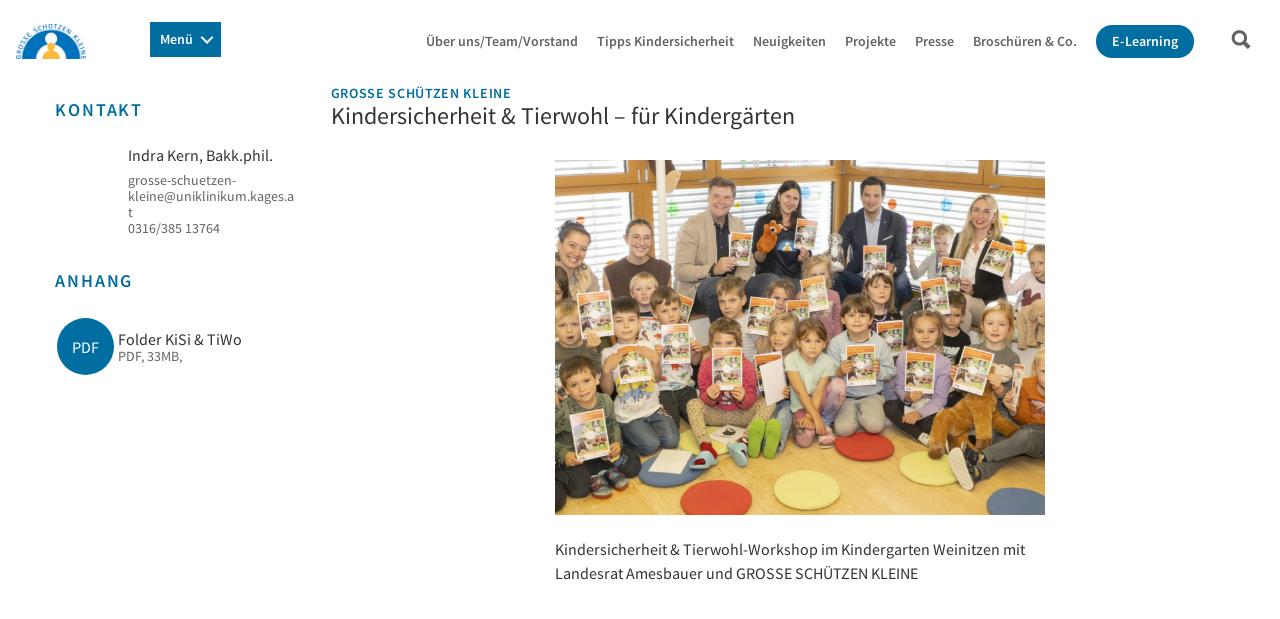

--- FILE ---
content_type: text/html; charset=UTF-8
request_url: https://grosse-schuetzen-kleine.at/projekte/kindergarten-projekt-kindersicherheit-tierwohl/
body_size: 20678
content:

<!doctype html>
<!--#if expr="$HTTP_COOKIE=/fonts\-loaded\=true/" -->
<html class="no-js fonts-loaded" lang="de">
<!--#else -->
<html class="no-js" lang="de">
<!--#endif -->

<head>
	<meta charset="utf-8">
	<meta http-equiv="x-ua-compatible" content="ie=edge">
	<meta name="viewport" content="width=device-width, initial-scale=1">
	<meta name="facebook-domain-verification" content="62xsz0e38fqcjpjb9xswmbnsxibo7d" />
	<meta name='robots' content='index, follow, max-image-preview:large, max-snippet:-1, max-video-preview:-1' />
	<style>img:is([sizes="auto" i], [sizes^="auto," i]) { contain-intrinsic-size: 3000px 1500px }</style>
	
	<!-- This site is optimized with the Yoast SEO plugin v26.8 - https://yoast.com/product/yoast-seo-wordpress/ -->
	<title>Kindersicherheit &amp; Tierwohl - für Kindergärten - GROSSE SCHÜTZEN KLEINE</title>
	<link rel="canonical" href="https://grosse-schuetzen-kleine.at/projekte/kindergarten-projekt-kindersicherheit-tierwohl/" />
	<meta property="og:locale" content="de_DE" />
	<meta property="og:type" content="article" />
	<meta property="og:title" content="Kindersicherheit &amp; Tierwohl - für Kindergärten - GROSSE SCHÜTZEN KLEINE" />
	<meta property="og:description" content="für Kindergärten in der Steiermark&hellip;... Weiterlesen" />
	<meta property="og:url" content="https://grosse-schuetzen-kleine.at/projekte/kindergarten-projekt-kindersicherheit-tierwohl/" />
	<meta property="og:site_name" content="GROSSE SCHÜTZEN KLEINE" />
	<meta property="article:modified_time" content="2025-11-17T11:04:53+00:00" />
	<meta property="og:image" content="https://grosse-schuetzen-kleine.at/wp-content/uploads/2025/10/KiSiTiWo_Gruppenbild_GROSSE-SCHUeTZEN-KLEINE_gross-scaled-e1763376382379.jpg" />
	<meta property="og:image:width" content="1640" />
	<meta property="og:image:height" content="1190" />
	<meta property="og:image:type" content="image/jpeg" />
	<meta name="twitter:card" content="summary_large_image" />
	<meta name="twitter:label1" content="Geschätzte Lesezeit" />
	<meta name="twitter:data1" content="1 Minute" />
	<script type="application/ld+json" class="yoast-schema-graph">{"@context":"https://schema.org","@graph":[{"@type":"WebPage","@id":"https://grosse-schuetzen-kleine.at/projekte/kindergarten-projekt-kindersicherheit-tierwohl/","url":"https://grosse-schuetzen-kleine.at/projekte/kindergarten-projekt-kindersicherheit-tierwohl/","name":"Kindersicherheit & Tierwohl - für Kindergärten - GROSSE SCHÜTZEN KLEINE","isPartOf":{"@id":"https://grosse-schuetzen-kleine.at/#website"},"primaryImageOfPage":{"@id":"https://grosse-schuetzen-kleine.at/projekte/kindergarten-projekt-kindersicherheit-tierwohl/#primaryimage"},"image":{"@id":"https://grosse-schuetzen-kleine.at/projekte/kindergarten-projekt-kindersicherheit-tierwohl/#primaryimage"},"thumbnailUrl":"/wp-content/uploads/2025/10/KiSiTiWo_Gruppenbild_GROSSE-SCHUeTZEN-KLEINE_gross-scaled-e1763376382379.jpg","datePublished":"2025-04-21T10:30:21+00:00","dateModified":"2025-11-17T11:04:53+00:00","breadcrumb":{"@id":"https://grosse-schuetzen-kleine.at/projekte/kindergarten-projekt-kindersicherheit-tierwohl/#breadcrumb"},"inLanguage":"de","potentialAction":[{"@type":"ReadAction","target":["https://grosse-schuetzen-kleine.at/projekte/kindergarten-projekt-kindersicherheit-tierwohl/"]}]},{"@type":"ImageObject","inLanguage":"de","@id":"https://grosse-schuetzen-kleine.at/projekte/kindergarten-projekt-kindersicherheit-tierwohl/#primaryimage","url":"/wp-content/uploads/2025/10/KiSiTiWo_Gruppenbild_GROSSE-SCHUeTZEN-KLEINE_gross-scaled-e1763376382379.jpg","contentUrl":"/wp-content/uploads/2025/10/KiSiTiWo_Gruppenbild_GROSSE-SCHUeTZEN-KLEINE_gross-scaled-e1763376382379.jpg","width":1640,"height":1190,"caption":"Kindersicherheit & Tierwohl-Workshop im Kindergarten Weinitzen mit Landesrat Amesbauer und GROSSE SCHÜTZEN KLEINE"},{"@type":"BreadcrumbList","@id":"https://grosse-schuetzen-kleine.at/projekte/kindergarten-projekt-kindersicherheit-tierwohl/#breadcrumb","itemListElement":[{"@type":"ListItem","position":1,"name":"Startseite","item":"https://grosse-schuetzen-kleine.at/"},{"@type":"ListItem","position":2,"name":"Kindersicherheit &#038; Tierwohl &#8211; für Kindergärten"}]},{"@type":"WebSite","@id":"https://grosse-schuetzen-kleine.at/#website","url":"https://grosse-schuetzen-kleine.at/","name":"GROSSE SCHÜTZEN KLEINE","description":"","publisher":{"@id":"https://grosse-schuetzen-kleine.at/#organization"},"potentialAction":[{"@type":"SearchAction","target":{"@type":"EntryPoint","urlTemplate":"https://grosse-schuetzen-kleine.at/search/{search_term_string}"},"query-input":{"@type":"PropertyValueSpecification","valueRequired":true,"valueName":"search_term_string"}}],"inLanguage":"de"},{"@type":"Organization","@id":"https://grosse-schuetzen-kleine.at/#organization","name":"Große schützen Kleine","url":"https://grosse-schuetzen-kleine.at/","logo":{"@type":"ImageObject","inLanguage":"de","@id":"https://grosse-schuetzen-kleine.at/#/schema/logo/image/","url":"/wp-content/uploads/2015/07/GSK_logo-300x151.png","contentUrl":"/wp-content/uploads/2015/07/GSK_logo-300x151.png","width":300,"height":151,"caption":"Große schützen Kleine"},"image":{"@id":"https://grosse-schuetzen-kleine.at/#/schema/logo/image/"}}]}</script>
	<!-- / Yoast SEO plugin. -->


<link rel='dns-prefetch' href='//www.google.com' />
<link href='//hb.wpmucdn.com' rel='preconnect' />
<style id='classic-theme-styles-inline-css' type='text/css'>
/*! This file is auto-generated */
.wp-block-button__link{color:#fff;background-color:#32373c;border-radius:9999px;box-shadow:none;text-decoration:none;padding:calc(.667em + 2px) calc(1.333em + 2px);font-size:1.125em}.wp-block-file__button{background:#32373c;color:#fff;text-decoration:none}
</style>
<style id='global-styles-inline-css' type='text/css'>
:root{--wp--preset--aspect-ratio--square: 1;--wp--preset--aspect-ratio--4-3: 4/3;--wp--preset--aspect-ratio--3-4: 3/4;--wp--preset--aspect-ratio--3-2: 3/2;--wp--preset--aspect-ratio--2-3: 2/3;--wp--preset--aspect-ratio--16-9: 16/9;--wp--preset--aspect-ratio--9-16: 9/16;--wp--preset--color--black: #000000;--wp--preset--color--cyan-bluish-gray: #abb8c3;--wp--preset--color--white: #ffffff;--wp--preset--color--pale-pink: #f78da7;--wp--preset--color--vivid-red: #cf2e2e;--wp--preset--color--luminous-vivid-orange: #ff6900;--wp--preset--color--luminous-vivid-amber: #fcb900;--wp--preset--color--light-green-cyan: #7bdcb5;--wp--preset--color--vivid-green-cyan: #00d084;--wp--preset--color--pale-cyan-blue: #8ed1fc;--wp--preset--color--vivid-cyan-blue: #0693e3;--wp--preset--color--vivid-purple: #9b51e0;--wp--preset--gradient--vivid-cyan-blue-to-vivid-purple: linear-gradient(135deg,rgba(6,147,227,1) 0%,rgb(155,81,224) 100%);--wp--preset--gradient--light-green-cyan-to-vivid-green-cyan: linear-gradient(135deg,rgb(122,220,180) 0%,rgb(0,208,130) 100%);--wp--preset--gradient--luminous-vivid-amber-to-luminous-vivid-orange: linear-gradient(135deg,rgba(252,185,0,1) 0%,rgba(255,105,0,1) 100%);--wp--preset--gradient--luminous-vivid-orange-to-vivid-red: linear-gradient(135deg,rgba(255,105,0,1) 0%,rgb(207,46,46) 100%);--wp--preset--gradient--very-light-gray-to-cyan-bluish-gray: linear-gradient(135deg,rgb(238,238,238) 0%,rgb(169,184,195) 100%);--wp--preset--gradient--cool-to-warm-spectrum: linear-gradient(135deg,rgb(74,234,220) 0%,rgb(151,120,209) 20%,rgb(207,42,186) 40%,rgb(238,44,130) 60%,rgb(251,105,98) 80%,rgb(254,248,76) 100%);--wp--preset--gradient--blush-light-purple: linear-gradient(135deg,rgb(255,206,236) 0%,rgb(152,150,240) 100%);--wp--preset--gradient--blush-bordeaux: linear-gradient(135deg,rgb(254,205,165) 0%,rgb(254,45,45) 50%,rgb(107,0,62) 100%);--wp--preset--gradient--luminous-dusk: linear-gradient(135deg,rgb(255,203,112) 0%,rgb(199,81,192) 50%,rgb(65,88,208) 100%);--wp--preset--gradient--pale-ocean: linear-gradient(135deg,rgb(255,245,203) 0%,rgb(182,227,212) 50%,rgb(51,167,181) 100%);--wp--preset--gradient--electric-grass: linear-gradient(135deg,rgb(202,248,128) 0%,rgb(113,206,126) 100%);--wp--preset--gradient--midnight: linear-gradient(135deg,rgb(2,3,129) 0%,rgb(40,116,252) 100%);--wp--preset--font-size--small: 13px;--wp--preset--font-size--medium: 20px;--wp--preset--font-size--large: 36px;--wp--preset--font-size--x-large: 42px;--wp--preset--spacing--20: 0.44rem;--wp--preset--spacing--30: 0.67rem;--wp--preset--spacing--40: 1rem;--wp--preset--spacing--50: 1.5rem;--wp--preset--spacing--60: 2.25rem;--wp--preset--spacing--70: 3.38rem;--wp--preset--spacing--80: 5.06rem;--wp--preset--shadow--natural: 6px 6px 9px rgba(0, 0, 0, 0.2);--wp--preset--shadow--deep: 12px 12px 50px rgba(0, 0, 0, 0.4);--wp--preset--shadow--sharp: 6px 6px 0px rgba(0, 0, 0, 0.2);--wp--preset--shadow--outlined: 6px 6px 0px -3px rgba(255, 255, 255, 1), 6px 6px rgba(0, 0, 0, 1);--wp--preset--shadow--crisp: 6px 6px 0px rgba(0, 0, 0, 1);}:where(.is-layout-flex){gap: 0.5em;}:where(.is-layout-grid){gap: 0.5em;}body .is-layout-flex{display: flex;}.is-layout-flex{flex-wrap: wrap;align-items: center;}.is-layout-flex > :is(*, div){margin: 0;}body .is-layout-grid{display: grid;}.is-layout-grid > :is(*, div){margin: 0;}:where(.wp-block-columns.is-layout-flex){gap: 2em;}:where(.wp-block-columns.is-layout-grid){gap: 2em;}:where(.wp-block-post-template.is-layout-flex){gap: 1.25em;}:where(.wp-block-post-template.is-layout-grid){gap: 1.25em;}.has-black-color{color: var(--wp--preset--color--black) !important;}.has-cyan-bluish-gray-color{color: var(--wp--preset--color--cyan-bluish-gray) !important;}.has-white-color{color: var(--wp--preset--color--white) !important;}.has-pale-pink-color{color: var(--wp--preset--color--pale-pink) !important;}.has-vivid-red-color{color: var(--wp--preset--color--vivid-red) !important;}.has-luminous-vivid-orange-color{color: var(--wp--preset--color--luminous-vivid-orange) !important;}.has-luminous-vivid-amber-color{color: var(--wp--preset--color--luminous-vivid-amber) !important;}.has-light-green-cyan-color{color: var(--wp--preset--color--light-green-cyan) !important;}.has-vivid-green-cyan-color{color: var(--wp--preset--color--vivid-green-cyan) !important;}.has-pale-cyan-blue-color{color: var(--wp--preset--color--pale-cyan-blue) !important;}.has-vivid-cyan-blue-color{color: var(--wp--preset--color--vivid-cyan-blue) !important;}.has-vivid-purple-color{color: var(--wp--preset--color--vivid-purple) !important;}.has-black-background-color{background-color: var(--wp--preset--color--black) !important;}.has-cyan-bluish-gray-background-color{background-color: var(--wp--preset--color--cyan-bluish-gray) !important;}.has-white-background-color{background-color: var(--wp--preset--color--white) !important;}.has-pale-pink-background-color{background-color: var(--wp--preset--color--pale-pink) !important;}.has-vivid-red-background-color{background-color: var(--wp--preset--color--vivid-red) !important;}.has-luminous-vivid-orange-background-color{background-color: var(--wp--preset--color--luminous-vivid-orange) !important;}.has-luminous-vivid-amber-background-color{background-color: var(--wp--preset--color--luminous-vivid-amber) !important;}.has-light-green-cyan-background-color{background-color: var(--wp--preset--color--light-green-cyan) !important;}.has-vivid-green-cyan-background-color{background-color: var(--wp--preset--color--vivid-green-cyan) !important;}.has-pale-cyan-blue-background-color{background-color: var(--wp--preset--color--pale-cyan-blue) !important;}.has-vivid-cyan-blue-background-color{background-color: var(--wp--preset--color--vivid-cyan-blue) !important;}.has-vivid-purple-background-color{background-color: var(--wp--preset--color--vivid-purple) !important;}.has-black-border-color{border-color: var(--wp--preset--color--black) !important;}.has-cyan-bluish-gray-border-color{border-color: var(--wp--preset--color--cyan-bluish-gray) !important;}.has-white-border-color{border-color: var(--wp--preset--color--white) !important;}.has-pale-pink-border-color{border-color: var(--wp--preset--color--pale-pink) !important;}.has-vivid-red-border-color{border-color: var(--wp--preset--color--vivid-red) !important;}.has-luminous-vivid-orange-border-color{border-color: var(--wp--preset--color--luminous-vivid-orange) !important;}.has-luminous-vivid-amber-border-color{border-color: var(--wp--preset--color--luminous-vivid-amber) !important;}.has-light-green-cyan-border-color{border-color: var(--wp--preset--color--light-green-cyan) !important;}.has-vivid-green-cyan-border-color{border-color: var(--wp--preset--color--vivid-green-cyan) !important;}.has-pale-cyan-blue-border-color{border-color: var(--wp--preset--color--pale-cyan-blue) !important;}.has-vivid-cyan-blue-border-color{border-color: var(--wp--preset--color--vivid-cyan-blue) !important;}.has-vivid-purple-border-color{border-color: var(--wp--preset--color--vivid-purple) !important;}.has-vivid-cyan-blue-to-vivid-purple-gradient-background{background: var(--wp--preset--gradient--vivid-cyan-blue-to-vivid-purple) !important;}.has-light-green-cyan-to-vivid-green-cyan-gradient-background{background: var(--wp--preset--gradient--light-green-cyan-to-vivid-green-cyan) !important;}.has-luminous-vivid-amber-to-luminous-vivid-orange-gradient-background{background: var(--wp--preset--gradient--luminous-vivid-amber-to-luminous-vivid-orange) !important;}.has-luminous-vivid-orange-to-vivid-red-gradient-background{background: var(--wp--preset--gradient--luminous-vivid-orange-to-vivid-red) !important;}.has-very-light-gray-to-cyan-bluish-gray-gradient-background{background: var(--wp--preset--gradient--very-light-gray-to-cyan-bluish-gray) !important;}.has-cool-to-warm-spectrum-gradient-background{background: var(--wp--preset--gradient--cool-to-warm-spectrum) !important;}.has-blush-light-purple-gradient-background{background: var(--wp--preset--gradient--blush-light-purple) !important;}.has-blush-bordeaux-gradient-background{background: var(--wp--preset--gradient--blush-bordeaux) !important;}.has-luminous-dusk-gradient-background{background: var(--wp--preset--gradient--luminous-dusk) !important;}.has-pale-ocean-gradient-background{background: var(--wp--preset--gradient--pale-ocean) !important;}.has-electric-grass-gradient-background{background: var(--wp--preset--gradient--electric-grass) !important;}.has-midnight-gradient-background{background: var(--wp--preset--gradient--midnight) !important;}.has-small-font-size{font-size: var(--wp--preset--font-size--small) !important;}.has-medium-font-size{font-size: var(--wp--preset--font-size--medium) !important;}.has-large-font-size{font-size: var(--wp--preset--font-size--large) !important;}.has-x-large-font-size{font-size: var(--wp--preset--font-size--x-large) !important;}
:where(.wp-block-post-template.is-layout-flex){gap: 1.25em;}:where(.wp-block-post-template.is-layout-grid){gap: 1.25em;}
:where(.wp-block-columns.is-layout-flex){gap: 2em;}:where(.wp-block-columns.is-layout-grid){gap: 2em;}
:root :where(.wp-block-pullquote){font-size: 1.5em;line-height: 1.6;}
</style>
<link rel="stylesheet" href="/wp-content/plugins/h5p/h5p-php-library/styles/h5p.css"><link rel="stylesheet" href="/wp-content/cache/borlabs-cookie/1/borlabs-cookie-1-de.css"><script data-no-optimize="1" data-no-minify="1" data-cfasync="false" src="/wp-content/cache/borlabs-cookie/1/borlabs-cookie-config-de.json.js"></script><script data-no-optimize="1" data-no-minify="1" data-cfasync="false" src="/wp-content/plugins/borlabs-cookie/assets/javascript/borlabs-cookie-prioritize.min.js"></script><script src="/wp-includes/js/jquery/jquery.min.js"></script><script src="/wp-includes/js/jquery/jquery-migrate.min.js"></script><script src="//www.google.com/jsapi"></script><style>Console output: FeatherlightGallery: No compatible swipe library detected; one must be included before featherlightGallery for swipe motions to navigate the galleries.html{ font-family: sans-serif; }
body{ margin: 0px; }
 header, main, nav, section{ display: block; }
a{ background-color: transparent; }
h1{ font-size: 2em; margin: 0.67em 0px; }
img{ border: 0px; }
svg:not(:root){ overflow: hidden; }
button, input{ color: inherit; font-family: inherit; font-size: inherit; font-style: inherit; font-variant: inherit; font-weight: inherit; line-height: inherit; margin: 0px; }
button{ overflow: visible; }
button{ text-transform: none; }
 button{ -webkit-appearance: button; cursor: pointer; }
input{ line-height: normal; }
input[type="search"]{ -webkit-appearance: textfield; box-sizing: content-box; }
 .content::after, .infobox_module__list::after, .nav::after, .primary_nav::after, .secondary_nav::after{ content: ''; display: table; clear: both; }
h1{ font-weight: 600; line-height: 1.4; margin-top: 0px; }
h2{ font-weight: 600; line-height: 1.2; margin-top: 0px; }
 .home .feature_module__inner{ background-color: rgb(1, 110, 161); }
.home .feature_module__content, .home .infobox_module__content, .home .overlay{ background-image: linear-gradient(45deg, rgba(1, 93, 136, 0.8) 0px, rgba(1, 162, 237, 0.701961) 100%); background-position: initial initial; background-repeat: initial initial; }
.home .link__list .header__icon svg{ fill: #016ea1; }
.home .cd-dropdown-trigger{ background-color: rgb(1, 110, 161); }
 .gsk .feature_module__inner{ background-color: rgb(1, 110, 161); }
.gsk .feature_module__content, .gsk .infobox_module__content, .gsk .overlay{ background-image: linear-gradient(45deg, rgba(1, 93, 136, 0.8) 0px, rgba(1, 162, 237, 0.701961) 100%); background-position: initial initial; background-repeat: initial initial; }
.gsk .link__list .header__icon svg{ fill: #016ea1; }
.gsk .cd-dropdown-trigger{ background-color: rgb(1, 110, 161); }
*{ box-sizing: border-box; }
body{ max-width: 100%; margin-left: auto; margin-right: auto; }
body::after{ content: ' '; display: block; clear: both; }
@media (min-width: 46.875em){
.sidebar-empty .main{ width: 100%; }
}
@media print{
body{ color: rgb(0, 0, 0); orphans: 2; widows: 2; }
 body{ width: 100%; margin: 0px; padding: 0px; }
a{ text-decoration: none; background-position: 0px 0px; background-repeat: initial initial; }
h1{ color: rgb(0, 0, 0); background-position: 0px 0px; background-repeat: initial initial; }
 nav{ display: none; }
h2{ page-break-after: avoid; text-align: left; }
img, ul{ page-break-inside: avoid; }
.banner, .news_module{ display: none; }
}
body{ font-size: 1em; color: rgb(51, 51, 51); font-family: sans-serif; font-weight: 400; line-height: 1.5; text-rendering: optimizelegibility; -webkit-font-smoothing: antialiased; }
.fonts-loaded body{ font-family: 'Source Sans Pro', sans-serif; }
h1{ font-size: 1.333333333em; }
@media (min-width: 75em){
h1{ font-size: 1.999999999em; }
}
a{ color: rgb(51, 51, 51); }
 .button{ display: inline-block; transition: color 400ms ease, border-color, background-color, opacity; -webkit-transition: color 400ms ease, border-color, background-color, opacity; vertical-align: middle; }
.button--pill{ border-top-left-radius: 50px; border-top-right-radius: 50px; border-bottom-right-radius: 50px; border-bottom-left-radius: 50px; border-style: solid; border-width: 1px; padding: 5px 15px; }
.button--white{ border-color: rgb(255, 255, 255); }
.icon{ display: inline; transition: fill 400ms ease; -webkit-transition: fill 400ms ease; }
input[type="search"]{ -webkit-appearance: none; }
.content{ margin-top: 50px; }
@media (min-width: 46.875em){
.content{ margin-top: 80px; }
}
.feature_module{ max-width: 100%; margin-left: auto; margin-right: auto; color: rgb(255, 255, 255); }
.feature_module::after{ content: ' '; display: block; clear: both; }
.feature_module__inner{ -webkit-background-size: cover; background-size: cover; display: table; width: 100%; height: 350px; }
.feature_module__content{ display: table-cell; text-align: center; vertical-align: middle; padding-left: 1em; padding-right: 1em; }
.feature_module__heading{ font-size: 1.4999999996em; font-weight: 300; margin-bottom: 0px; }
@media (min-width: 46.875em){
.feature_module__heading{ font-size: 2.3703703686em; }
}
.feature_module__subheading{ font-size: 1.125em; margin-bottom: 0px; }
@media (min-width: 46.875em){
.feature_module__subheading{ font-size: 1.7777777769em; }
}
.feature_module__text{ font-size: 1.333333333em; margin: 0px; }
.feature_module__link{ color: rgb(255, 255, 255); font-weight: 400; margin-top: 1.333333333em; text-decoration: none; }
.text_module{ padding: 2em 1.333333333em; position: relative; }
@media (min-width: 46.875em){
.text_module{ width: 81.6666666667%; margin-left: auto; margin-right: auto; font-size: 1em; }
}
@media (min-width: 75em){
.text_module{ width: 56.6666666667%; margin-left: auto; margin-right: auto; }
}
.text_module--centered{ text-align: center; }
.text_module p{ font-size: 1em; margin-bottom: 1em; }
@media (min-width: 46.875em){
.text_module p{ font-size: 1.125em; }
}
.tipps_module__categories{ display: none; color: rgb(255, 255, 255); font-size: 1em; padding: 1.125em 1.333333333em; text-align: center; }
.news_module{ padding: 2em 1.333333333em; position: relative; max-width: 750px; margin-right: auto; margin-left: auto; }
.infobox_module{ padding: 2em 1.333333333em; position: relative; color: rgb(255, 255, 255); }
.infobox_module__list{ max-width: 100%; margin-left: auto; margin-right: auto; margin-bottom: 2em; padding: 0px; }
.infobox_module__list::after{ content: ' '; display: block; clear: both; }
@media (min-width: 31.25em){
.infobox_module__list{ max-width: 600px; }
}
@media (min-width: 31.25em){
.infobox_module__list{ max-width: 700px; }
}
.infobox_module__inner{ width: 100%; float: left; -webkit-background-size: cover; background-size: cover; list-style-type: none; padding-bottom: 100%; position: relative; overflow: hidden; margin-left: 0px; margin-right: 0px; }
@media (min-width: 31.25em){
.infobox_module__inner{ width: 50%; float: left; margin-left: 0px; margin-right: 0px; padding-bottom: 50%; }
}
.infobox_module__wrapper{ position: absolute; width: 100%; height: 100%; }
.infobox_module__content_container{ display: table; width: 100%; height: 100%; }
.infobox_module__content_container .infobox_module__content--baerenburg{ background-color: rgba(170, 38, 63, 0.8); background-position: initial initial; background-repeat: initial initial; }
.infobox_module__content_container .infobox_module__content--forschungszentrum{ background-color: rgba(255, 173, 0, 0.8); background-position: initial initial; background-repeat: initial initial; }
.infobox_module__content_container .infobox_module__content--kisi{ background-color: rgba(231, 90, 33, 0.8); background-position: initial initial; background-repeat: initial initial; }
.infobox_module__content{ display: table-cell; vertical-align: middle; text-align: center; padding-left: 1em; padding-right: 1em; }
.infobox_module__heading{ font-size: 1.4999999996em; margin-bottom: 0px; }
.infobox_module__heading a{ color: rgb(255, 255, 255); text-decoration: none; }
.infobox_module__subheading{ font-size: 1.333333333em; margin-bottom: 0px; }
.infobox_module__subheading a{ color: rgb(255, 255, 255); text-decoration: none; }
.infobox_module__text{ font-size: 1.125em; margin: 0px; }
.infobox_module__link{ color: rgb(255, 255, 255); margin-top: 1.125em; text-decoration: none; }
.infobox_module--fullwidth{ padding: 0px; max-width: 100%; }
.infobox_module--fullwidth .infobox_module__list{ padding: 0px; margin: 0px; max-width: 100%; }
.infobox_module--fullwidth .infobox_module__inner{ -webkit-background-size: cover; background-size: cover; float: left; list-style-type: none; width: 100%; padding-bottom: 40%; position: relative; overflow: hidden; }
.infobox_module--fullwidth .infobox_module__content{ text-align: left; }
.infobox_module--fullwidth .infobox_module__heading{ font-size: 1.125em; }
.infobox_module--fullwidth .infobox_module__subheading{ font-size: 1em; }
.infobox_module--fullwidth .infobox_module__text{ font-size: 0.8437500002em; }
.infobox_module--fullwidth .infobox_module__link{ font-size: 0.8437500002em; }
@media (min-width: 46.875em){
.infobox_module--fullwidth .infobox_module__inner{ width: 33.3333333333%; padding-bottom: 13%; }
.infobox_module--fullwidth .infobox_module__content{ padding-left: 4em; }
}
.banner{ max-width: 100%; margin-left: auto; margin-right: auto; position: fixed; top: 0px; left: 0px; right: 0px; bottom: 0px; background-color: rgb(255, 255, 255); height: 50px; z-index: 3; padding: 0.5em; transition: box-shadow 0.3s ease-in-out; -webkit-transition: box-shadow 0.3s ease-in-out; }
.banner::after{ content: ' '; display: block; clear: both; }
.banner .copyright{ padding-top: 2em; padding-bottom: 2em; }
@media (min-width: 46.875em){
.banner .copyright{ display: none; visibility: hidden; }
}
@media (min-width: 46.875em){
.banner{ height: 80px; padding: 1em 0.5em 1em 1em; }
}
.banner .container{ max-width: 100%; margin-left: auto; margin-right: auto; position: relative; height: 100%; }
.banner .container::after{ content: ' '; display: block; clear: both; }
.primary_nav{ max-width: 100%; margin-left: auto; margin-right: auto; width: 100%; float: right; opacity: 0; visibility: hidden; display: block; background-color: rgba(255, 255, 255, 0.952941); position: fixed; left: 0px; right: 0px; bottom: 0px; top: 50px; overflow-y: auto; }
.primary_nav::after{ content: ' '; display: block; clear: both; }
@media (min-width: 46.875em){
.primary_nav{ opacity: 1; visibility: visible; position: static; top: 0px; overflow-y: hidden; line-height: 40px; width: 66.6666666667%; margin-top: 4px; }
}
.header__logo{ width: 40%; float: left; }
@media (min-width: 46.875em){
.header__logo{ width: 23.3333333333%; }
}
@media (min-width: 75em){
.header__logo{ width: 15%; }
}
.nav, .secondary_nav{ max-width: 100%; margin: 1em auto 0px; position: relative; list-style-type: none; padding-bottom: 1em; border-bottom-width: 1px; border-bottom-style: solid; border-bottom-color: rgb(225, 225, 225); padding-left: 0px; }
.nav::after, .secondary_nav::after{ content: ' '; display: block; clear: both; }
.nav li, .secondary_nav li{ padding-left: 5%; }
.nav li.active a{ text-decoration: none; }
@media (min-width: 46.875em){
.nav li, .secondary_nav li{ display: inline; }
}
.nav a, .secondary_nav a{ text-decoration: none; color: rgb(99, 99, 99); }
.nav .active a{ text-decoration: underline; }
@media (min-width: 46.875em){
.nav, .secondary_nav{ padding: 0px; width: 90%; float: left; text-align: left; }
}
.nav{ font-weight: 600; text-transform: uppercase; font-size: 1.125em; }
.nav li{ margin-top: 1px; padding-left: 5%; border-left-width: 4px; border-left-style: solid; }
.nav .menu-grosse-schuetzen-kleine{ border-left-color: rgb(1, 110, 161); }
.nav .menu-baerenburg{ border-left-color: rgb(170, 38, 63); }
.nav .menu-kindersicherer-bezirk{ border-left-color: rgb(231, 90, 33); }
.nav .menu-forschungszentrum{ border-left-color: rgb(255, 173, 0); }
.secondary_nav{ text-align: left; float: right; position: relative; width: 100%; }
.secondary_nav li{ width: 50%; float: none; font-weight: 600; font-size: 0.8437500002em; padding-top: 0.3333333333em; padding-bottom: 0.3333333333em; }
@media (min-width: 46.875em){
.secondary_nav{ border-bottom-width: 0px; margin-top: 0px; margin-right: 1em; width: 90%; text-align: right; }
.secondary_nav li{ width: auto; float: none; padding-top: 0px; padding-bottom: 0px; font-size: 0.7500000002em; }
.secondary_nav li:first-child{ padding-left: 0px; }
}
@media (min-width: 75em){
.secondary_nav li{ font-size: 0.8437500002em; }
}
.cd-nav-trigger{ display: block; position: absolute; right: 0px; top: 0px; height: 100%; width: 50px; overflow: hidden; white-space: nowrap; color: transparent; }
.cd-nav-trigger span{ position: absolute; height: 2px; width: 20px; top: 50%; margin-top: -1px; left: 50%; margin-left: -10px; transition: background-color 0.3s 0.3s; -webkit-transition: background-color 0.3s 0.3s; background-color: rgb(76, 76, 76); }
.cd-nav-trigger span::after, .cd-nav-trigger span::before{ content: ''; position: absolute; width: 100%; height: 100%; background-color: rgb(76, 76, 76); -webkit-transform: translateZ(0px); -webkit-backface-visibility: hidden; -webkit-transition: -webkit-transform 0.3s 0.3s; transition: -webkit-transform 0.3s 0.3s; }
.cd-nav-trigger span::before{ -webkit-transform: translateY(-6px); }
.cd-nav-trigger span::after{ -webkit-transform: translateY(6px); }
@media (min-width: 46.875em){
.cd-nav-trigger{ display: none; }
}
.link__list{ max-width: 100%; margin: 1em auto 0px; position: relative; list-style-type: none; padding-bottom: 1em; border-bottom-width: 1px; border-bottom-style: solid; border-bottom-color: rgb(225, 225, 225); padding-left: 0px; float: left; width: 100%; }
.link__list::after{ content: ' '; display: block; clear: both; }
.link__list li{ width: 33.3333333333%; float: left; text-align: center; padding-top: 0.3333333333em; padding-bottom: 0.3333333333em; }
.link__list li a{ text-decoration: none; }
.link__list li a .header__icon{ display: block; width: 1.999999999em; height: 1.999999999em; margin: 0px auto; }
.link__list li a .header__icon svg{ width: 100%; height: 100%; }
@media (min-width: 46.875em){
.link__list{ display: none; visibility: hidden; }
}
.search_form__container{ max-width: 100%; margin-left: auto; margin-right: auto; width: 100%; }
.search_form__container::after{ content: ' '; display: block; clear: both; }
@media (min-width: 46.875em){
.search_form__container{ float: right; width: 6.6666666667%; display: table; height: 40px; }
}
.search_form_trigger{ display: none; }
@media (min-width: 46.875em){
.search_form_trigger{ display: table-cell; vertical-align: middle; }
}
.search_form{ height: 50px; width: 100%; left: 0px; z-index: 3; background-color: rgb(255, 255, 255); }
@media (min-width: 46.875em){
.search_form{ position: absolute; top: 80px; height: 80px; opacity: 0; visibility: hidden; }
}
.icon--search{ display: block; height: 25px; width: 100%; fill: #636363; }
.search-form{ height: 50px; width: 100%; }
@media (min-width: 46.875em){
.search-form{ height: 80px; }
}
.search-field[type="search"]{ box-sizing: border-box; border-top-left-radius: 0px; border-top-right-radius: 0px; border-bottom-right-radius: 0px; border-bottom-left-radius: 0px; border-style: solid none; background-color: rgb(255, 255, 255); height: 100%; width: 100%; padding-left: 1.6666666667%; padding-right: 50px; font-size: 1.4999999996em; border-top-width: 1px; border-top-color: rgb(225, 225, 225); border-bottom-width: 1px; border-bottom-color: rgb(225, 225, 225); background-position: initial initial; background-repeat: initial initial; }
@media (min-width: 46.875em){
.search-field[type="search"]{ -webkit-box-shadow: rgb(226, 227, 223) 0px 1px 0px inset, rgba(0, 0, 0, 0.0470588) 0px 3px 6px; box-shadow: rgb(226, 227, 223) 0px 1px 0px inset, rgba(0, 0, 0, 0.0470588) 0px 3px 6px; -webkit-appearance: none; }
}
.input-group-btn{ position: absolute; right: 0px; top: 0px; height: 50px; line-height: 50px; width: 50px; text-align: right; z-index: 4; margin-right: 0.5em; }
.input-group-btn .search-submit{ height: 50px; width: 50px; display: inline; border: 0px; background-position: 0px 0px; background-repeat: initial initial; }
.input-group-btn .search-submit .icon--search{ fill: #969696; }
@media (min-width: 46.875em){
.input-group-btn{ display: none; }
}
.overlay{ position: fixed; z-index: 2; height: 100%; width: 100%; top: 0px; left: 0px; cursor: pointer; visibility: hidden; opacity: 0; -webkit-backface-visibility: hidden; overflow: hidden; }
.csstransitions .search_form{ transition: opacity 0.3s 0s, visibility 0s 0.3s; -webkit-transition: opacity 0.3s 0s, visibility 0s 0.3s; }
.csstransitions .overlay{ }
.header__logo .brand{ display: block; line-height: 0; }
.header__logo .brand .brand__logo{ max-width: 100%; height: 34px; }
@media (min-width: 46.875em){
.header__logo .brand{ margin-top: 8px; }
.header__logo .brand .brand__logo{ height: 35px; }
}
.cd-dropdown-trigger{ position: relative; padding: 0px 28px 0px 10px; line-height: 35px; background-color: rgb(1, 110, 161); color: rgb(255, 255, 255); text-decoration: none; font-weight: 600; float: left; display: none; font-size: 0.8437500002em; transition: background-color 0.3s ease-in-out; -webkit-transition: background-color 0.3s ease-in-out; margin-top: 6px; }
.cd-dropdown-trigger::after, .cd-dropdown-trigger::before{ content: ''; position: absolute; top: 50%; margin-top: -1px; height: 2px; width: 9px; background-color: rgb(255, 255, 255); -webkit-backface-visibility: hidden; -webkit-transition: width 0.3s, -webkit-transform 0.3s; transition: width 0.3s, -webkit-transform 0.3s; background-position: initial initial; background-repeat: initial initial; }
.cd-dropdown-trigger::before{ right: 12px; -webkit-transform: rotate(45deg); }
.cd-dropdown-trigger::after{ right: 7px; -webkit-transform: rotate(-45deg); }
@media (min-width: 46.875em){
.cd-dropdown-trigger{ display: block; }
}
@media (min-width: 46.875em){
.cd-dropdown{ z-index: 4; left: 15%; visibility: hidden; min-width: 31.6666666667%; padding-top: 0.5em; padding-bottom: 0.5em; -webkit-backface-visibility: hidden; position: absolute; top: calc(100% - 20px); padding-right: 0.5em; font-size: 1em; height: auto; width: auto; background-color: rgb(255, 255, 255); color: rgb(51, 51, 51); -webkit-box-shadow: rgba(0, 0, 0, 0.0980392) 0px 4px 12px; box-shadow: rgba(0, 0, 0, 0.0980392) 0px 4px 12px; opacity: 0; -webkit-transform: translateY(30px); -webkit-transition: opacity 0.3s 0s, visibility 0s 0.3s, -webkit-transform 0.3s 0s; transition: opacity 0.3s 0s, visibility 0s 0.3s, -webkit-transform 0.3s 0s; }
.cd-dropdown li{ display: block; margin-top: 5px; }
}
.copyright{ clear: both; padding-bottom: 2em; padding-top: 2em; width: 98.3333333333%; text-align: center; font-size: 0.7500000002em; color: rgb(99, 99, 99); }</style><link rel="icon" href="/wp-content/uploads/2015/07/cropped-GSK_logo-32x32.png" sizes="32x32">
<link rel="icon" href="/wp-content/uploads/2015/07/cropped-GSK_logo-192x192.png" sizes="192x192">
<link rel="apple-touch-icon" href="/wp-content/uploads/2015/07/cropped-GSK_logo-180x180.png">
<meta name="msapplication-TileImage" content="/wp-content/uploads/2015/07/cropped-GSK_logo-270x270.png">
		<style type="text/css" id="wp-custom-css">
			@media (min-width: 46.875em) {
	.text_module ul {
		font-size: 1.125em !important;
	}	
}

.support__container img {
    max-width: 300px !important;
}

.post_footer__tags {
	width: 100%;
	display: flex;
	flex-wrap: wrap;
}

.post_footer__tags .post_footer__tags_title {
	flex: 0 1 100%;
}

@media screen and (min-width: 960px) {
.page-template-template-elearning {
	min-height: 100vh !important;
	height: auto !important;
	width: 100vw;
	overflow-y: auto !important;
	overflow-x: hidden !important;
}
}

.nav .menu-kindersichere-bezirke {
	border-left-color: #e75a21;
}

label#km_privacy_checkbox {
	width: 20px !important;
	height: 20px !important;
	padding-right: 0 !important;
	margin-right: 8px !important;
}

div#km_row_privacy {
	padding-top: 20px !important;
}

.card__button--bottom {
	margin-top: 1rem;
}

@media screen and (max-width: 1023px) {
	.feature_module__content-inner {
		width: 100%;
	}
}
.infobox_module__content.infobox_module__content-- {
	

background: rgba(231, 90, 33, 0.8) !important;
	}


.feature_module__link.has-link-image {
	background: white;
	color: #016EA1;
	display: inline-flex;
	align-items: center;
	gap: 0.5rem;
	padding-top: 0.5rem;
	padding-bottom: 0.5rem;
}

.feature_module__link.has-link-image img {
	max-width: 6rem;
	object-fit: contain;
	max-height: 3rem;
	width: 100%;
	height: auto;
}

.page-template-template-elearning button#raffle {
	display: none;
}

.home .page_item.page-item-1316 {
	display: none;
}		</style>
			<!--[if lt IE 9]>
			<script type="text/javascript" src="/wp-content/themes/GSK_Theme/dist/scripts/lt-ie-9.js"></script>
		<![endif]-->
	<script>
		/*!
			loadCSS: load a CSS file asynchronously.
			[c]2015 @scottjehl, Filament Group, Inc.
			Licensed MIT
			*/
		(function(w) {
			"use strict";
			/* exported loadCSS */
			w.loadCSS = function(href, before, media) {
				// Arguments explained:
				// `href` [REQUIRED] is the URL for your CSS file.
				// `before` [OPTIONAL] is the element the script should use as a reference for injecting our stylesheet <link> before
				// By default, loadCSS attempts to inject the link after the last stylesheet or script in the DOM. However, you might desire a more specific location in your document.
				// `media` [OPTIONAL] is the media type or query of the stylesheet. By default it will be 'all'
				var ss = w.document.createElement("link");
				var ref;
				if (before) {
					ref = before;
				} else if (w.document.querySelectorAll) {
					var refs = w.document.querySelectorAll("style,link[rel=stylesheet],script");
					// No need to check length. This script has a parent element, at least
					ref = refs[refs.length - 1];
				} else {
					ref = w.document.getElementsByTagName("script")[0];
				}

				var sheets = w.document.styleSheets;
				ss.rel = "stylesheet";
				ss.href = href;
				// temporarily set media to something inapplicable to ensure it'll fetch without blocking render
				ss.media = "only x";

				// Inject link
				// Note: the ternary preserves the existing behavior of "before" argument, but we could choose to change the argument to "after" in a later release and standardize on ref.nextSibling for all refs
				// Note: `insertBefore` is used instead of `appendChild`, for safety re: http://www.paulirish.com/2011/surefire-dom-element-insertion/
				ref.parentNode.insertBefore(ss, (before ? ref : ref.nextSibling));
				// A method (exposed on return object for external use) that mimics onload by polling until document.styleSheets until it includes the new sheet.
				ss.onloadcssdefined = function(cb) {
					var defined;
					for (var i = 0; i < sheets.length; i++) {
						if (sheets[i].href && sheets[i].href === ss.href) {
							defined = true;
						}
					}
					if (defined) {
						cb();
					} else {
						setTimeout(function() {
							ss.onloadcssdefined(cb);
						});
					}
				};

				// once loaded, set link's media back to `all` so that the stylesheet applies once it loads
				ss.onloadcssdefined(function() {
					ss.media = media || "all";
				});
				return ss;
			};
		}(this));

		loadCSS("/wp-content/themes/GSK_Theme/dist/styles/main.css");
	</script>
	<noscript>
		<link href="/wp-content/themes/GSK_Theme/dist/styles/main.css" rel="stylesheet"></noscript>
	<script type="text/javascript" src="https://www.google.com/jsapi"></script>
	<script type="text/javascript" src="https://www.kundenmeister.com/crm/js/km_form.js"></script>
	<script async defer type="text/javascript" src="https://www.kundenmeister.com/crm/js/newsletter_table.js"></script>
</head>

<body class="wp-singular projekte-template-default single single-projekte postid-12421 wp-theme-GSK_Theme kindergarten-projekt-kindersicherheit-tierwohl grosse-schuetzen-kleine sidebar-primary default">
  <!--[if lt IE 9]>
      <div class="alert alert-warning">
        <div class="wrapper">You are using an <strong>outdated</strong> browser. Please <a href="http://browsehappy.com/">upgrade your browser</a> to improve your experience.</div>      </div>
    <![endif]-->
  <svg width="0" height="0" style="position:absolute"><symbol viewBox="0 0 512 512" id="svg--android-add-circle" xmlns="http://www.w3.org/2000/svg"><path d="M256 48C141.125 48 48 141.125 48 256s93.125 208 208 208 208-93.125 208-208S370.875 48 256 48zm107 229h-86v86h-42v-86h-86v-42h86v-86h42v86h86v42z"/></symbol><symbol viewBox="0 0 512 512" id="svg--android-mail" xmlns="http://www.w3.org/2000/svg"><path d="M437.332 80H74.668C51.199 80 32 99.198 32 122.667v266.666C32 412.802 51.199 432 74.668 432h362.664C460.801 432 480 412.802 480 389.333V122.667C480 99.198 460.801 80 437.332 80zM432 170.667L256 288 80 170.667V128l176 117.333L432 128v42.667z"/></symbol><symbol viewBox="0 0 512 512" id="svg--arrow-down-c" xmlns="http://www.w3.org/2000/svg"><path d="M383.6 322.7L278.6 423c-5.8 6-13.7 9-22.4 9s-16.5-3-22.4-9L128.4 322.7c-12.5-11.9-12.5-31.3 0-43.2 12.5-11.9 32.7-11.9 45.2 0l50.4 48.2v-217c0-16.9 14.3-30.6 32-30.6s32 13.7 32 30.6v217l50.4-48.2c12.5-11.9 32.7-11.9 45.2 0s12.5 31.2 0 43.2z"/></symbol><symbol viewBox="0 0 512 512" id="svg--arrow-left-c" xmlns="http://www.w3.org/2000/svg"><path d="M189.3 128.4L89 233.4c-6 5.8-9 13.7-9 22.4s3 16.5 9 22.4l100.3 105.4c11.9 12.5 31.3 12.5 43.2 0 11.9-12.5 11.9-32.7 0-45.2L184.4 288h217c16.9 0 30.6-14.3 30.6-32s-13.7-32-30.6-32h-217l48.2-50.4c11.9-12.5 11.9-32.7 0-45.2-12-12.5-31.3-12.5-43.3 0z"/></symbol><symbol viewBox="0 0 512 512" id="svg--arrow-right-c" xmlns="http://www.w3.org/2000/svg"><path d="M322.7 128.4l100.3 105c6 5.8 9 13.7 9 22.4s-3 16.5-9 22.4L322.7 383.6c-11.9 12.5-31.3 12.5-43.2 0-11.9-12.5-11.9-32.7 0-45.2l48.2-50.4h-217c-17 0-30.7-14.3-30.7-32s13.7-32 30.6-32h217l-48.2-50.4c-11.9-12.5-11.9-32.7 0-45.2 12-12.5 31.3-12.5 43.3 0z"/></symbol><symbol viewBox="0 0 512 512" id="svg--arrow-up-c" xmlns="http://www.w3.org/2000/svg"><path d="M128.4 189.3L233.4 89c5.8-6 13.7-9 22.4-9s16.5 3 22.4 9l105.4 100.3c12.5 11.9 12.5 31.3 0 43.2-12.5 11.9-32.7 11.9-45.2 0L288 184.4v217c0 16.9-14.3 30.6-32 30.6s-32-13.7-32-30.6v-217l-50.4 48.2c-12.5 11.9-32.7 11.9-45.2 0-12.5-12-12.5-31.3 0-43.3z"/></symbol><symbol viewBox="0 0 512 512" id="svg--chevron-down" xmlns="http://www.w3.org/2000/svg"><path d="M256 298.3l174.2-167.2c4.3-4.2 11.4-4.1 15.8.2l30.6 29.9c4.4 4.3 4.5 11.3.2 15.5L264.1 380.9c-2.2 2.2-5.2 3.2-8.1 3-3 .1-5.9-.9-8.1-3L35.2 176.7c-4.3-4.2-4.2-11.2.2-15.5L66 131.3c4.4-4.3 11.5-4.4 15.8-.2L256 298.3z"/></symbol><symbol viewBox="0 0 512 512" id="svg--chevron-left" xmlns="http://www.w3.org/2000/svg"><path d="M213.7 256L380.9 81.9c4.2-4.3 4.1-11.4-.2-15.8l-29.9-30.6c-4.3-4.4-11.3-4.5-15.5-.2L131.1 247.9c-2.2 2.2-3.2 5.2-3 8.1-.1 3 .9 5.9 3 8.1l204.2 212.7c4.2 4.3 11.2 4.2 15.5-.2l29.9-30.6c4.3-4.4 4.4-11.5.2-15.8L213.7 256z"/></symbol><symbol viewBox="0 0 512 512" id="svg--chevron-right" xmlns="http://www.w3.org/2000/svg"><path d="M298.3 256L131.1 81.9c-4.2-4.3-4.1-11.4.2-15.8l29.9-30.6c4.3-4.4 11.3-4.5 15.5-.2L380.9 248c2.2 2.2 3.2 5.2 3 8.1.1 3-.9 5.9-3 8.1L176.7 476.8c-4.2 4.3-11.2 4.2-15.5-.2L131.3 446c-4.3-4.4-4.4-11.5-.2-15.8L298.3 256z"/></symbol><symbol viewBox="0 0 512 512" id="svg--chevron-up" xmlns="http://www.w3.org/2000/svg"><path d="M256 213.7l174.2 167.2c4.3 4.2 11.4 4.1 15.8-.2l30.6-29.9c4.4-4.3 4.5-11.3.2-15.5L264.1 131.1c-2.2-2.2-5.2-3.2-8.1-3-3-.1-5.9.9-8.1 3L35.2 335.3c-4.3 4.2-4.2 11.2.2 15.5L66 380.7c4.4 4.3 11.5 4.4 15.8.2L256 213.7z"/></symbol><symbol viewBox="0 0 512 512" id="svg--email" xmlns="http://www.w3.org/2000/svg"><path d="M67 148.7c11 5.8 163.8 89.1 169.5 92.1 5.7 3 11.5 4.4 20.5 4.4s14.8-1.4 20.5-4.4c5.7-3 158.5-86.3 169.5-92.1 4.1-2.1 11-5.9 12.5-10.2 2.6-7.6-.2-10.5-11.3-10.5H65.8c-11.1 0-13.9 3-11.3 10.5 1.5 4.4 8.4 8.1 12.5 10.2zm388.7 4.5c-8.2 4.2-81.8 56.6-130.5 88.1l82.2 92.5c2 2 2.9 4.4 1.8 5.6-1.2 1.1-3.8.5-5.9-1.4l-98.6-83.2c-14.9 9.6-25.4 16.2-27.2 17.2-7.7 3.9-13.1 4.4-20.5 4.4s-12.8-.5-20.5-4.4c-1.9-1-12.3-7.6-27.2-17.2L110.7 338c-2 2-4.7 2.6-5.9 1.4-1.2-1.1-.3-3.6 1.7-5.6l82.1-92.5c-48.7-31.5-123.1-83.9-131.3-88.1-8.8-4.5-9.3.8-9.3 4.9v205c0 9.3 13.7 20.9 23.5 20.9h371c9.8 0 21.5-11.7 21.5-20.9v-205c0-4.2.6-9.4-8.3-4.9z"/></symbol><symbol viewBox="0 0 512 512" id="svg--ios-arrow-thin-down" xmlns="http://www.w3.org/2000/svg"><path d="M349.7 322.2c-3.1-3.1-8-3-11.3 0L264 388.6V104c0-4.4-3.6-8-8-8s-8 3.6-8 8v284.6l-74.4-66.3c-3.4-2.9-8.1-3.2-11.2-.1-3.1 3.1-3.3 8.5-.1 11.4 0 0 87 79.2 88 80s2.8 2.4 5.7 2.4 4.9-1.6 5.7-2.4l88-80c1.5-1.5 2.3-3.6 2.3-5.7s-.8-4.1-2.3-5.7z"/></symbol><symbol viewBox="0 0 512 512" id="svg--ios-arrow-thin-left" xmlns="http://www.w3.org/2000/svg"><path d="M189.8 349.7c3.1-3.1 3-8 0-11.3L123.4 264H408c4.4 0 8-3.6 8-8s-3.6-8-8-8H123.4l66.3-74.4c2.9-3.4 3.2-8.1.1-11.2-3.1-3.1-8.5-3.3-11.4-.1 0 0-79.2 87-80 88S96 253.1 96 256s1.6 4.9 2.4 5.7l80 88c1.5 1.5 3.6 2.3 5.7 2.3s4.1-.8 5.7-2.3z"/></symbol><symbol viewBox="0 0 512 512" id="svg--ios-arrow-thin-right" xmlns="http://www.w3.org/2000/svg"><path d="M322.2 349.7c-3.1-3.1-3-8 0-11.3l66.4-74.4H104c-4.4 0-8-3.6-8-8s3.6-8 8-8h284.6l-66.3-74.4c-2.9-3.4-3.2-8.1-.1-11.2 3.1-3.1 8.5-3.3 11.4-.1 0 0 79.2 87 80 88s2.4 2.8 2.4 5.7-1.6 4.9-2.4 5.7l-80 88c-1.5 1.5-3.6 2.3-5.7 2.3s-4.1-.8-5.7-2.3z"/></symbol><symbol viewBox="0 0 512 512" id="svg--ios-arrow-thin-up" xmlns="http://www.w3.org/2000/svg"><path d="M349.7 189.8c-3.1 3.1-8 3-11.3 0L264 123.4V408c0 4.4-3.6 8-8 8s-8-3.6-8-8V123.4l-74.4 66.3c-3.4 2.9-8.1 3.2-11.2.1-3.1-3.1-3.3-8.5-.1-11.4 0 0 87-79.2 88-80s2.8-2.4 5.7-2.4 4.9 1.6 5.7 2.4l88 80c1.5 1.5 2.3 3.6 2.3 5.7s-.8 4.1-2.3 5.7z"/></symbol><symbol viewBox="0 0 512 512" id="svg--ios-email" xmlns="http://www.w3.org/2000/svg"><path d="M448 384V141.8l-131.1 99.8L385 319l-2 2-78.9-69.6L256 288l-48.1-36.6L129 321l-2-2 68-77.4L64 142v242zm-8.3-256H72l184 139.9z"/></symbol><symbol viewBox="0 0 512 512" id="svg--ios-email-outline" xmlns="http://www.w3.org/2000/svg"><path d="M64 128v256h384V128H64zm192 139.9L93.2 144h325.6L256 267.9zM80 368V154.1l115.1 87.6L127 319l2 2 78.9-69.6L256 288l48.1-36.6L383 321l2-2-68.1-77.4L432 154.1V368H80z"/></symbol><symbol viewBox="0 0 512 512" id="svg--ios-printer" xmlns="http://www.w3.org/2000/svg"><path d="M128 224h256v224H128zm-.5.5h256v224h-256zm-16-160h288v32h-288zm321 48h-352c-17.645 0-33 12.842-33 30.309v158.393c0 17.468 15.355 33.299 33 33.299h31v-126h288v126h33c17.645 0 31-15.831 31-33.299V142.809c0-17.467-13.355-30.309-31-30.309z"/></symbol><symbol viewBox="0 0 512 512" id="svg--ios-printer-outline" xmlns="http://www.w3.org/2000/svg"><path d="M432.5 112H400V64H112v48H80.5C62.9 112 48 125.8 48 143.3v158.4c0 17.5 14.9 32.3 32.5 32.3H128v114h256V334h48.5c17.6 0 31.5-14.8 31.5-32.3V143.3c0-17.5-13.9-31.3-31.5-31.3zM128 80h256v32H128V80zm240 352H144V240h224v192zm80-130.3c0 8.7-6.7 16.3-15.5 16.3H384v-94H128v94H80.5c-8.8 0-16.5-7.6-16.5-16.3V143.3c0-8.7 7.7-15.3 16.5-15.3h352c8.8 0 15.5 6.6 15.5 15.3v158.4z"/></symbol><symbol viewBox="0 0 512 512" id="svg--ios-telephone" xmlns="http://www.w3.org/2000/svg"><path d="M415.9 335.5c-14.6-15-56.1-43.1-83.3-43.1-6.3 0-11.8 1.4-16.3 4.3-13.3 8.5-23.9 15.1-29 15.1-2.8 0-5.8-2.5-12.4-8.2l-1.1-1c-18.3-15.9-22.2-20-29.3-27.4l-1.8-1.9c-1.3-1.3-2.4-2.5-3.5-3.6-6.2-6.4-10.7-11-26.6-29l-.7-.8c-7.6-8.6-12.6-14.2-12.9-18.3-.3-4 3.2-10.5 12.1-22.6 10.8-14.6 11.2-32.6 1.3-53.5-7.9-16.5-20.8-32.3-32.2-46.2l-1-1.2c-9.8-12-21.2-18-33.9-18-14.1 0-25.8 7.6-32 11.6l-1.5 1c-13.9 8.8-24 20.9-27.8 33.2-5.7 18.5-9.5 42.5 17.8 92.4 23.6 43.2 45 72.2 79 107.1 32 32.8 46.2 43.4 78 66.4 35.4 25.6 69.4 40.3 93.2 40.3 22.1 0 39.5 0 64.3-29.9 26-31.4 15.2-50.6-.4-66.7z"/></symbol><symbol viewBox="0 0 512 512" id="svg--navicon" xmlns="http://www.w3.org/2000/svg"><path d="M96 241h320v32H96zm0-96h320v32H96zm0 192h320v32H96z"/></symbol><symbol viewBox="0 0 512 512" id="svg--paperclip" xmlns="http://www.w3.org/2000/svg"><path d="M324.6 154.9c-6.3-.1-11.4 5.1-11.4 11.6l-.2 194.8c-.1 43.8-29.7 63.4-57.2 63.2-27.5-.3-57.1-20.4-57-64.1 0-33.5.2-167.7.3-234.8 0-15.4 6-27.4 16.8-33.7 10.6-6.2 24.4-6.1 35 .3 10.8 6.5 16.7 18.6 16.7 34l-.3 224.5c0 7.3-1.7 13.3-4.7 17.1-1.9 2.4-4.4 3.8-6.9 3.8-5.6-.1-11.4-7.3-11.3-20.8 0 0 .2-166.3.3-172.7 0-6.5-5.1-11.8-11.4-11.8-6.3 0-11.4 5.2-11.4 11.7l-.3 172.7c0 29 17.2 44.3 34.2 44.5 9.4.1 18.3-4.4 24.6-12.4 6.3-8 9.7-19 9.7-31.8l.3-224.5c0-23.8-10.2-43.6-28.1-54.3-17.5-10.6-40.3-10.8-57.9-.5-17.9 10.5-28.2 30.1-28.3 53.9-.1 67-.2 201.2-.3 234.8-.1 57.2 40.1 87.4 79.8 87.8 20.5.2 41.1-7.7 56.3-23.1 14.2-14.5 23.7-35.7 23.7-63.4l.1-194.9c.3-6.6-4.8-11.9-11.1-11.9z"/></symbol><symbol viewBox="0 0 512 512" id="svg--search" xmlns="http://www.w3.org/2000/svg"><path d="M445 386.7l-84.8-85.9c13.8-24.1 21-50.9 21-77.9C381.2 135.3 310 64 222.6 64 135.2 64 64 135.3 64 222.9c0 87.6 71.2 158.9 158.6 158.9 27.9 0 55.5-7.7 80.1-22.4l84.4 85.6c1.9 1.9 4.6 3.1 7.3 3.1s5.4-1.1 7.3-3.1l43.3-43.8c4-4.1 4-10.5 0-14.5zM222.6 125.9c53.4 0 96.8 43.5 96.8 97s-43.4 97-96.8 97-96.8-43.5-96.8-97 43.4-97 96.8-97z"/></symbol><symbol viewBox="0 0 512 512" id="svg--social-facebook" xmlns="http://www.w3.org/2000/svg"><path d="M288 192v-38.1c0-17.2 3.8-25.9 30.5-25.9H352V64h-55.9c-68.5 0-91.1 31.4-91.1 85.3V192h-45v64h45v192h83V256h56.4l7.6-64h-64z"/></symbol></svg><header id="masthead" class="banner" role="banner">
	<div class="container">
		<div class="header__logo">
			<a class="brand" href="https://grosse-schuetzen-kleine.at/">
				<img class="brand__logo" src="/wp-content/uploads/2015/06/GSK_logo-e1442234322103-1.png" alt="GROSSE SCHÜTZEN KLEINE">
			</a>
		</div>
		<a class="cd-dropdown-trigger" href="#0">Menü</a>
		<nav role="navigation" class="primary_nav">
			<div class="search_form__container">
	<a href="#search_form" class="search_form_trigger">
		<svg class="icon icon--search">
			<use xlink:href="#svg--search"/>
		</svg>
	</a>
	<div id="#search_form" class="search_form">
		<form role="search" method="get" class="search-form form-inline" action="https://grosse-schuetzen-kleine.at/">
		  <!-- <div class="input-group"> -->
		    <input type="search" value="" name="s" class="search-field form-control" placeholder="Suche..." required>
			<span class="input-group-btn">
		      <button type="submit" class="search-submit btn btn-default"><svg class="icon icon--search">
			<use xlink:href="#svg--search"/>
		</svg></button>
		   </span>
		  <!-- </div> -->
		</form>
	</div>
</div>

<ul id="menu-hauptmenue" class="nav cd-dropdown"><li class="menu-item menu-grosse-schuetzen-kleine-kindersicherheit"><a href="https://grosse-schuetzen-kleine.at/">GROSSE SCHÜTZEN KLEINE – Kindersicherheit</a></li>
<li class="menu-item menu-kindersicherheitshaus-baerenburg"><a href="https://grosse-schuetzen-kleine.at/baerenburg/">Kindersicherheitshaus BÄRENBURG</a></li>
<li class="menu-item menu-forschungszentrum"><a href="https://grosse-schuetzen-kleine.at/forschungszentrum/">Forschungszentrum</a></li>
<li class="menu-item menu-e-learning-kindersicherheit"><a href="https://grosse-schuetzen-kleine.at/e-learning/">E-Learning Kindersicherheit</a></li>
</ul>							<ul class="secondary_nav">
					<li class="page_item page-item-309"><a href="https://grosse-schuetzen-kleine.at/gsk/ueber-uns/">Über uns/Team/Vorstand</a></li>
<li class="page_item page-item-304"><a href="https://grosse-schuetzen-kleine.at/gsk/sicherheitstipps/">Tipps Kindersicherheit</a></li>
<li class="page_item page-item-2542"><a href="https://grosse-schuetzen-kleine.at/gsk/neuigkeiten/">Neuigkeiten</a></li>
<li class="page_item page-item-1316"><a href="https://grosse-schuetzen-kleine.at/gsk/projekte/">Projekte</a></li>
<li class="page_item page-item-1312"><a href="https://grosse-schuetzen-kleine.at/gsk/presse/">Presse</a></li>
<li class="page_item page-item-1314 page_item_has_children"><a href="https://grosse-schuetzen-kleine.at/gsk/service/">Broschüren &#038; Co.</a></li>
																<li class="page_item page_item--elearning"><a target="_blank" href="https://grosse-schuetzen-kleine.at/e-learning/">E-Learning</a></li>
									</ul>
									<ul class="link__list">
				<li><a href="https://www.facebook.com/grosseschuetzenkleine"><span class="header__icon"><svg>
								<use xlink:href="#svg--social-facebook" /></svg></span>Facebook</a></li>
				<li><a href="mailto:g&#114;&#111;s&#115;&#101;-&#115;&#99;&#104;uetze&#110;&#45;kle&#105;&#110;&#101;&#64;un&#105;k&#108;&#105;ni&#107;u&#109;.ka&#103;es.&#97;t"><span class="header__icon"><svg>
								<use xlink:href="#svg--ios-email" /></svg></span>E-Mail</a></li>
				<li><a href="tel:+4&#51;&#51;&#49;6&#51;8&#53;137&#54;&#52;"><span class="header__icon"><svg>
								<use xlink:href="#svg--ios-telephone" /></svg></span>Telefon</a></li>
			</ul>
			<div class="copyright">&copy;2026 GROSSE SCHÜTZEN KLEINE. Alle Rechte vorbehalten</div>
		</nav>
		<a href="#0" class="cd-nav-trigger">Menü<span></span></a>
	</div>
</header>
<div class="overlay"></div>  <div class="wrap container" role="document">
    <div class="content row">
      <main class="main" role="main">
        	<article class="post-12421 projekte type-projekte status-publish has-post-thumbnail hentry projekte-grosse-schuetzen-kleine project-tags-kind-und-tier project-tags-kindersicherheit-und-tierwohl project-tags-kindersicherheit-und-unfallpraevention">
		<header class="post_header">
			<span class="post_header__category">GROSSE SCHÜTZEN KLEINE</span>			<h1 class="entry-title post_header__title">Kindersicherheit &#038; Tierwohl &#8211; für Kindergärten</h1>
		</header>
		<div class="entry-content">
					<div class="tipp__featured_image">
				<img width="1640" height="1190" src="/wp-content/uploads/2025/10/KiSiTiWo_Gruppenbild_GROSSE-SCHUeTZEN-KLEINE_gross-scaled-e1763376382379.jpg" class="attachment-post-thumbnail size-post-thumbnail wp-post-image" alt="" decoding="async" fetchpriority="high" srcset="/wp-content/uploads/2025/10/KiSiTiWo_Gruppenbild_GROSSE-SCHUeTZEN-KLEINE_gross-scaled-e1763376382379.jpg 1640w, /wp-content/uploads/2025/10/KiSiTiWo_Gruppenbild_GROSSE-SCHUeTZEN-KLEINE_gross-scaled-e1763376382379-300x218.jpg 300w, /wp-content/uploads/2025/10/KiSiTiWo_Gruppenbild_GROSSE-SCHUeTZEN-KLEINE_gross-scaled-e1763376382379-1024x743.jpg 1024w, /wp-content/uploads/2025/10/KiSiTiWo_Gruppenbild_GROSSE-SCHUeTZEN-KLEINE_gross-scaled-e1763376382379-1536x1115.jpg 1536w" sizes="(max-width: 1640px) 100vw, 1640px">				<p class="post__thumbnail_subtitle">Kindersicherheit & Tierwohl-Workshop im Kindergarten Weinitzen mit Landesrat Amesbauer und GROSSE SCHÜTZEN KLEINE</p>
			</div>
								<section class="text_module text_module--regular">
			<p>&nbsp;</p>
<p><em><img decoding="async" class="wp-image-12243 alignleft" src="/wp-content/uploads/2024/02/Logo-KiSi-TiWo-3-1-e1707899913388.png" alt="" width="218" height="122" srcset="/wp-content/uploads/2024/02/Logo-KiSi-TiWo-3-1-e1707899913388.png 500w, /wp-content/uploads/2024/02/Logo-KiSi-TiWo-3-1-e1707899913388-300x168.png 300w" sizes="(max-width: 218px) 100vw, 218px" /></em></p>
<p><em>Kinder lieben Tiere und können vom Umgang mit ihnen auf vielfältige Weise profitieren. Allerdings kommt es auch immer wieder zu Verletzungen durch Hunde, Pferde, Katzen &amp; Co.: So werden jährlich rd. 200 Kinder steiermarkweit nach Verletzungen durch Haus-, Bauernhof- und Weidetiere im Krankenhaus behandelt, österreichweit sind es etwa 1.500. Der Verein GROSSE SCHÜTZEN KLEINE hat es sich mit Unterstützung des Tierschutzressorts des Landes Steiermark zum Ziel gesetzt, Kindergartenkindern und deren Umfeld den respektvollen </em><em>und sicheren Umgang mit Tieren spielerisch zu vermitteln. Diese „Kindersicherheit &amp; Tierwohl-Workshops“ werden heuer an 30 Kindergärten in der ganzen Steiermark durchgeführt.</em></p>
<p>&nbsp;</p>
<p>Der Landesrat für Tierschutz, Mag. Hannes Amesbauer, BA, betont: „Das spielerische Erlernen eines artgerechten und korrekten Umgangs mit unseren tierischen Mitgeschöpfen bereits im Kindergartenalter ist ein wertvolles Projekt. Durch die zielgerichtete Sensibilisierung für die individuellen Grenzen der vierbeinigen Freunde wird die Sicherheit für die Kinder erhöht und das Tierwohl gefördert. Das Projekt ‚KiSi &amp; TiWo‘ leistet mit seinen Inhalten und Workshops einen wichtigen Beitrag dafür, dass Tiere eine positive Bereicherung für die Kinder sind und Verletzungen, Bisse und Unfälle bestmöglich vermieden werden können.“</p>
<p>&nbsp;</p>
<p>„Mit ‚Kindersicherheit &amp; Tierwohl‘ möchten wir einen Beitrag leisten, die Sicherheit der Kinder im Umgang mit Tieren zu erhöhen und gleichzeitig das Wohlergehen der Tiere sicherzustellen. Dafür ist es entscheidend, dass Eltern, Tierhalter und Kinder über das richtige, sichere Verhalten sowie die Sprache der Tiere Bescheid wissen. In den Kindergarten-Workshops erklären wir spielerisch und altersgerecht, wie es für Mensch und Tier zu einer ‚Win-win-Situation‘ kommt. Denn: Wenn Tiere sich wohlfühlen und deren Grenzen respektiert werden, trägt dies entscheidend dazu bei, Verletzungen durch die Vierbeiner zu vermeiden“, so Univ.-Prof. Dr. Holger Till, Präsident des Vereins GROSSE SCHÜTZEN KLEINE und Vorstand der Univ.-Klinik für Kinder- und Jugendchirurgie Graz.</p>
<p>&nbsp;</p>
<p><strong>200 Kinder jährlich nach Kind-Tier-Unfällen im Spital behandelt, Ursache meist falsches Verhalten gegenüber Tieren</strong></p>
<p>Rund 200 Kinder (0–14 J.) werden in den steirischen Krankenhäusern pro Jahr nach Verletzungen durch Haus-, Bauernhof- und Weidetiere behandelt. Hochgerechnet auf Österreich sind es 1.500.</p>
<p>Verletzungsursache Nummer eins ist falsches, respektloses Verhalten gegenüber Tieren.</p>
<p>Till: „Die Verantwortung für die Sicherheit der Kinder liegt natürlich bei den Erwachsenen in deren Familien sowie bei den Tierhaltern. Daneben ist es von großer Bedeutung, dass bereits Kindergartenkinder für den respektvollen, sicheren Umgang mit Tieren sensibilisiert werden.“</p>
<p><strong> </strong></p>
<p><strong>Zwei Drittel der Kind-Tier-Unfälle mit Hunden</strong></p>
<p>„Bei etwa zwei Dritteln der Kind-Tier-Unfälle werden die Kinder im Umgang mit Hunden verletzt, meist gebissen. Ein Drittel entfällt auf andere Haus-, Bauernhof- und Weidetiere, vor allem Pferde (exkl. Reitunfälle). Auch Hasen und andere Kleintiere sowie Kühe kommen in der Kind-Tier-Unfallstatistik vor“, weiß Dr. Peter Spitzer vom Forschungszentrum für Kinderunfälle des Vereins GROSSE SCHÜTZEN KLEINE. Jedes dritte Kind beim Hundebiss sowie beim Pferdebiss bzw. -tritt und jedes zweite Kind beim Katzenkratzer ist im Kindergartenalter. Insgesamt sind zwei von fünf Kindern (42 %), welche beim vermeintlich spielerischen Umgang mit einem Haustier verletzt werden, fünf Jahre alt oder jünger. Das Durchschnittsalter liegt bei knapp sieben Jahren.</p>
<p>Spitzer betont: „Somit ist es wichtig und zielführend, bereits kleinen Kindern zu vermitteln, wann ein Tier gestreichelt oder gekuschelt werden möchte und wann es seinen Freiraum braucht – und allenfalls auch entsprechend einfordert. Wir möchten den Kindern verständlich machen, dass Tiere keine Stofftiere sind, sondern Lebewesen mit ganz individuellem Charakter und eigenen Grenzen.“</p>
<p>&nbsp;</p>
<p><strong>1.100 Kinder aus 30 steirischen Kindergärten nehmen heuer an „KiSi &amp; TiWo“ teil</strong></p>
<p>Basierend auf den Erkenntnissen des Forschungszentrums für Kinderunfälle entwickelte der Verein GROSSE SCHÜTZEN KLEINE in Kooperation mit dem Tierschutzressort des Landes Steiermark den Kindergarten-Workshop „KiSi &amp; TiWo – Kindersicherheit und Tierwohl“. Dieser kann heuer rund 1.100 Kindern in 30 Kindergärten steiermarkweit kostenfrei angeboten werden.</p>
<p>Indra Kern, Projektmitarbeiterin bei GROSSE SCHÜTZEN KLEINE: „Die Kinder lernen mithilfe anschaulicher Materialien, Spiele und Rätsel Wichtiges über Körpersprache, Signale und Warnzeichen von Hunden, Katzen, Pferden, Kühen &amp; Co. Daraus wird das richtige Verhalten gegenüber den großen und kleinen Vierbeinern gemeinsam abgeleitet und veranschaulicht. Im Anschluss bekommen alle Kinder einen Folder mit Hintergrundinfos für die Eltern und einem Rätsel für sie selbst mit nach Hause, damit sie gemeinsam in der Familie dieses wichtige Thema nochmals ansprechen können. Es freut uns sehr, dass das Interesse der Kindergärten am Workshop so groß ist und wir von Kindern, Pädagogen und Eltern gleichermaßen tolle Rückmeldungen erhalten.“</p>
<p>&nbsp;</p>
<p>Daten: Forschungszentrum für Kinderunfälle, StISS, 2022–2024</p>
<p>&nbsp;</p>
<p><strong>Tipps für ein friedliches, sicheres Miteinander zwischen Kind und Tier:</strong></p>
<p><strong> </strong></p>
<ul>
<li>Besprechen Sie mit Ihrem Kind das richtige Verhalten gegenüber Hunden, Katzen und anderen Haus-, Bauernhof- und Weidetieren.</li>
<li>Vermeiden Sie falsches Zutrauen oder Verniedlichung. Tiere sind kein Spielzeug, sondern Lebewesen mit ihren individuellen Grenzen, die respektvoll behandelt werden sollten. Respekt- und distanzloses Verhalten gegenüber Tieren sind der häufigste Grund für Mensch-Tier-Konflikte mit Verletzungsfolgen.</li>
<li>Lassen Sie kleinere Kinder nie ohne Aufsicht durch Erwachsene mit Tieren alleine.</li>
<li>Bevor Sie ein Haustier anschaffen, überlegen Sie: Ist dieses die richtige Wahl für Ihre Familie? Können Sie die Bedürfnisse des Tieres dauerhaft erfüllen? Was erwarten Sie und Ihre Kinder sich vom Zusammenleben mit dem Tier?</li>
</ul>
<p>&nbsp;</p>
<p><strong>Hunde:</strong></p>
<ul>
<li>Kinder können die Warnsignale von Hunden erst ab etwa acht Jahren erkennen. Hundehalter und Eltern sind deshalb verantwortlich, Kinder vor Verletzungen durch Hunde zu schützen.</li>
<li>Schlafende oder fressende Hunde sollten niemals gestört werden.</li>
<li>Hundeschulen, aber auch viele private Hundetrainer, bieten eigene Kurse und Trainings zum Thema „Kind &amp; Tier“.</li>
</ul>
<p>&nbsp;</p>
<p><strong>Katzen und Kleintiere:</strong></p>
<ul>
<li>Kleintiere wie Katzen, Hamster oder Ratten sind keine Kuscheltiere – bei zu intensiven Liebesbekundungen wehren sich die Tiere oftmals durch Kratzen und Beißen, v. a. in Lippen und Wangen.</li>
<li>Manche Kleintiere, wie z. B. Hamster, sind eher nachtaktiv und eignen sich daher nur begrenzt als Haustiere für Kinder.</li>
<li>Andere Tiere, wie z. B. Hauskaninchen, sind eigentlich Fluchttiere und lassen intensive Kuscheleinheiten oft nur in Schockstarre über sich ergehen.</li>
</ul>
<p>&nbsp;</p>
<p><strong>Bauernhof- und Weidetiere:</strong></p>
<ul>
<li>Vorsicht beim Füttern von Tieren in der Koppel (Pferde, Esel, Kühe, Ziegen etc.). Hier kann es zu schweren Bissen in die Hände kommen. Deshalb nur mit Zustimmung des Besitzers und mit der flachen Hand füttern.</li>
<li>Beim Wandern sollte man einen sicheren Abstand zu weidenden Kühen einhalten. Insbesondere um Kälber gilt es, einen großen Bogen zu machen, denn deren Mütter zögern nicht mit einem Angriff auf Menschen, wenn es darum geht, ihre Jungen zu schützen.</li>
</ul>
<p>&nbsp;</p>
<p style="text-align: center">Mit Unterstützung von</p>
<p><a href="https://www.verwaltung.steiermark.at/" target="_blank" rel="noopener"><img decoding="async" class="aligncenter wp-image-13720" src="/wp-content/uploads/2025/01/Tierschutz_Logo_Land-Stmk-1024x239.png" alt="" width="373" height="87" srcset="/wp-content/uploads/2025/01/Tierschutz_Logo_Land-Stmk-1024x239.png 1024w, /wp-content/uploads/2025/01/Tierschutz_Logo_Land-Stmk-300x70.png 300w, /wp-content/uploads/2025/01/Tierschutz_Logo_Land-Stmk.png 1182w" sizes="(max-width: 373px) 100vw, 373px" /></a></p>

	</section><section class="gallery_module" data-featherlight-gallery data-featherlight-filter="a">
	<ul class="gallery_module__list">
				<li class="gallery_module__item">
			<a href="/wp-content/uploads/2025/10/KiSiTiWo_GROSSE-SCHUeTZEN-KLEINE_251023_-scaled-e1761223597531.jpg">
				<img src="/wp-content/uploads/2025/10/KiSiTiWo_GROSSE-SCHUeTZEN-KLEINE_251023_-scaled-e1761223597531-150x150.jpg" alt="" />
			</a>
			<p></p>
		</li>
				<li class="gallery_module__item">
			<a href="/wp-content/uploads/2025/10/KiSiTiWo_GROSSE-SCHUeTZEN-KLEINE_251023-scaled.jpg">
				<img src="/wp-content/uploads/2025/10/KiSiTiWo_GROSSE-SCHUeTZEN-KLEINE_251023-150x150.jpg" alt="" />
			</a>
			<p></p>
		</li>
				<li class="gallery_module__item">
			<a href="/wp-content/uploads/2024/11/Kindersicherheit-und-Tierwohl-Workshops_GsK_3.png">
				<img src="/wp-content/uploads/2024/11/Kindersicherheit-und-Tierwohl-Workshops_GsK_3-150x150.png" alt="" />
			</a>
			<p></p>
		</li>
			</ul>
</section>
		</div>
		<footer>
		<div class="share_container">
			<div class="primary_container">
				<a class="social_share__button social_share__button--facebook js-social-share" href="https://www.facebook.com/sharer/sharer.php?u=/projekte/kindergarten-projekt-kindersicherheit-tierwohl/" target="_blank">
					<span class="social__icon social__icon--facebook">
						<svg>
							<use xlink:href="#svg--social-facebook"/>
						</svg>
					</span>
					<span class="social__text">
						Auf Facebook teilen					</span>
				</a>
			</div>

			<div class="secondary_container">
				<a class="social_share__button social_share__button--circle" href="javascript:window.print()">
					<span class="social__icon">
						<svg>
							<use xlink:href="#svg--ios-printer-outline"/>
						</svg>
					</span>
				</a>

				<a class="social_share__button social_share__button--circle" href="#" target="_blank">
					<span class="social__icon">
						<svg>
							<use xlink:href="#svg--ios-email-outline"/>
						</svg>
					</span>
				</a>
			</div>
		</div>
					</footer>
	</article>
      </main><!-- /.main -->
              <aside class="sidebar" role="complementary">
          <div class="sidebar__content">
	<div class="contacts">
		<h4 class="sidebar__heading">Kontakt
</h4>
		<ul class="contacts">
											<li class="contact__person">
															<div class="person__avatar">
						<img src="" alt="">
					</div>
					<div class="person__info">
						<p class="person__name">Indra Kern, Bakk.phil.</p>
						<a class="person__email" href="mailto:&#103;ro&#115;s&#101;-sc&#104;&#117;&#101;&#116;&#122;en-&#107;lei&#110;&#101;&#64;u&#110;i&#107;l&#105;&#110;&#105;ku&#109;.&#107;&#97;g&#101;&#115;.&#97;t">&#103;&#114;oss&#101;&#45;s&#99;h&#117;e&#116;&#122;&#101;n-&#107;&#108;&#101;&#105;&#110;&#101;&#64;&#117;&#110;&#105;k&#108;i&#110;&#105;&#107;u&#109;&#46;k&#97;&#103;e&#115;&#46;&#97;t</a><br>
						<a class="person__phone" href="tel:0&#51;1&#54;/38&#53;1&#51;&#55;&#54;&#52;">0316/385 13764</a>
					</div>
				</li>
					</ul>
	</div>

	<div class="attachments">
				<h4 class="sidebar__heading">Anhang</h4>
		<ul class="attachments__list">
							<li class="attachment">
																														<div class="attachment__filetype_wrapper">
					<a class="attachment__link" href="/wp-content/uploads/2025/04/Kisi-Tiwo-Folder_GsK_Land-Stmk_2025.pdf" target="_blank">
						<div class="attachment__filetype--circle">pdf</div>
					</a>
					</div>
					<div class="attachment__meta">
						<a class="attachment__link" href="/wp-content/uploads/2025/04/Kisi-Tiwo-Folder_GsK_Land-Stmk_2025.pdf" target="_blank">
							Folder KiSi &amp; TiWo						</a>
						<div class="attachment__info">
							<span class="attachment__filetype">pdf,</span>
							<span class="attachment__filesize">33MB,</span>
							<span class="attachment__language"></span>
						</div>
					</div>
				</li>
								</ul>
	</div>
</div>
        </aside><!-- /.sidebar -->
          </div><!-- /.content -->
  </div><!-- /.wrap -->
  <footer class="content-info" role="contentinfo">
	<div class="container">
		<div class="partners__container">

						<h4>Der Relaunch dieser Website wurde unterstützt von</h4>
			<div class="support__container">
				
				<a href="https://www.sozialministerium.at/" target="_blank"><img src="/wp-content/uploads/2020/02/Logo_Sozialministerium.png" alt="" class="gsk_support"></a>
			</div>
		</div>
		<div class="additional_links">
			<section class="widget nav_menu-3 widget_nav_menu"><ul id="menu-fusszeile-primaer" class="menu"><li class="menu-item menu-grosse-schuetzen-kleine-kindersicherheit"><a href="https://grosse-schuetzen-kleine.at/">GROSSE SCHÜTZEN KLEINE &#8211; Kindersicherheit</a></li>
<li class="menu-item menu-kindersicherheitshaus-baerenburg"><a href="https://grosse-schuetzen-kleine.at/baerenburg/">Kindersicherheitshaus BÄRENBURG</a></li>
<li class="menu-item menu-forschungszentrum"><a href="https://grosse-schuetzen-kleine.at/forschungszentrum/">Forschungszentrum</a></li>
</ul></section><section class="widget nav_menu-4 widget_nav_menu"><ul id="menu-fusszeile-sekundaer" class="menu"><li class="menu-item menu-ueber-uns-team-vorstand"><a href="https://grosse-schuetzen-kleine.at/gsk/ueber-uns/">Über uns/Team/Vorstand</a></li>
<li class="menu-item menu-impressum"><a href="https://grosse-schuetzen-kleine.at/impressum/">Impressum</a></li>
<li class="menu-item menu-datenschutz"><a href="https://grosse-schuetzen-kleine.at/datenschutz/">Datenschutz</a></li>
<li class="menu-item menu-statuten"><a href="https://grosse-schuetzen-kleine.at/agb/">Statuten</a></li>
</ul></section>			<section class="footer links links--footer">
				<h4>Kontaktieren Sie uns</h4>
				<a href="mailto:&#103;ros&#115;e-sc&#104;&#117;e&#116;&#122;&#101;&#110;&#45;&#107;leine&#64;&#117;n&#105;&#107;&#108;&#105;niku&#109;&#46;ka&#103;&#101;s.&#97;t"><span class="footer__icon"><svg>
							<use xlink:href="#svg--ios-email" /></svg></span>E-Mail</a>
				<a href="tel:+4&#51;&#51;&#49;&#54;385&#49;3764"><span class="footer__icon"><svg>
							<use xlink:href="#svg--ios-telephone" /></svg></span>+43 &#51;&#49;6&#32;3&#56;&#53;&#32;&#49;3764</a>
			</section>
			<section class="footer links links--footer">
				<h4>Folgen Sie uns auf Social Media</h4>
				<a target="_blank" href="https://www.facebook.com/grosseschuetzenkleine"><span class="footer__icon"><svg>
							<use xlink:href="#svg--social-facebook" /></svg></span>Facebook</a>
				<a target="_blank" href="https://www.instagram.com/grosse_schuetzen_kleine/"><span class="footer__icon">
					<svg style="fill-rule:evenodd;clip-rule:evenodd;stroke-linejoin:round;stroke-miterlimit:2" viewBox="0 0 600 600" xml:space="preserve" xmlns="http://www.w3.org/2000/svg"><path d="M251.921.159c-68.418 0-76.997.29-103.867 1.516-26.814 1.224-45.127 5.482-61.152 11.71-16.566 6.438-30.615 15.052-44.62 29.057-14.005 14.005-22.619 28.054-29.057 44.62-6.228 16.024-10.486 34.337-11.71 61.151C.289 175.083 0 183.662 0 252.08c0 68.417.289 76.996 1.515 103.866 1.224 26.814 5.482 45.127 11.71 61.151 6.438 16.566 15.052 30.615 29.057 44.621 14.005 14.005 28.054 22.619 44.62 29.057 16.025 6.227 34.338 10.486 61.152 11.709 26.87 1.226 35.449 1.516 103.867 1.516 68.417 0 76.996-.29 103.866-1.516 26.814-1.223 45.127-5.482 61.151-11.709 16.566-6.438 30.615-15.052 44.621-29.057 14.005-14.006 22.619-28.055 29.057-44.621 6.227-16.024 10.486-34.337 11.709-61.151 1.226-26.87 1.516-35.449 1.516-103.866 0-68.418-.29-76.997-1.516-103.867-1.223-26.814-5.482-45.127-11.709-61.151-6.438-16.566-15.052-30.615-29.057-44.62-14.006-14.005-28.055-22.619-44.621-29.057-16.024-6.228-34.337-10.486-61.151-11.71C328.917.449 320.338.159 251.921.159Zm0 45.392c67.265 0 75.233.256 101.797 1.468 24.562 1.121 37.901 5.225 46.778 8.674 11.759 4.57 20.151 10.03 28.966 18.845 8.816 8.815 14.275 17.208 18.845 28.966 3.45 8.877 7.554 22.216 8.674 46.778 1.212 26.564 1.469 34.532 1.469 101.798 0 67.265-.257 75.233-1.469 101.797-1.12 24.562-5.224 37.901-8.674 46.778-4.57 11.759-10.029 20.151-18.845 28.966-8.815 8.816-17.207 14.275-28.966 18.845-8.877 3.45-22.216 7.554-46.778 8.674-26.56 1.212-34.527 1.469-101.797 1.469-67.271 0-75.237-.257-101.798-1.469-24.562-1.12-37.901-5.224-46.778-8.674-11.759-4.57-20.151-10.029-28.967-18.845-8.815-8.815-14.275-17.207-18.844-28.966-3.45-8.877-7.554-22.216-8.675-46.778-1.212-26.564-1.468-34.532-1.468-101.797 0-67.266.256-75.234 1.468-101.798 1.121-24.562 5.225-37.901 8.675-46.778 4.569-11.758 10.029-20.151 18.844-28.966 8.816-8.815 17.208-14.275 28.967-18.845 8.877-3.449 22.216-7.553 46.778-8.674 26.564-1.212 34.532-1.468 101.798-1.468Z" style="fill-rule:nonzero" transform="translate(44 43.838) scale(1.01619)"/><path d="M251.921 336.053c-46.378 0-83.974-37.596-83.974-83.973 0-46.378 37.596-83.974 83.974-83.974 46.377 0 83.973 37.596 83.973 83.974 0 46.377-37.596 83.973-83.973 83.973Zm0-213.338c-71.447 0-129.365 57.918-129.365 129.365 0 71.446 57.918 129.364 129.365 129.364 71.446 0 129.364-57.918 129.364-129.364 0-71.447-57.918-129.365-129.364-129.365ZM416.627 117.604c0 16.696-13.535 30.23-30.231 30.23-16.695 0-30.23-13.534-30.23-30.23 0-16.696 13.535-30.23 30.23-30.23 16.696 0 30.231 13.534 30.231 30.23Z" style="fill-rule:nonzero" transform="translate(44 43.838) scale(1.01619)"/></svg>
				</span>Instagram</a>
				<a target="_blank" href="https://www.youtube.com/@vereingrosseschutzenkleine3822"><span class="footer__icon">
				<svg style="fill-rule:evenodd;clip-rule:evenodd;stroke-linejoin:round;stroke-miterlimit:2" viewBox="0 0 512 512" xml:space="preserve" xmlns="http://www.w3.org/2000/svg"><path d="M501.299 132.766c-5.888-22.03-23.234-39.377-45.264-45.264-39.932-10.701-200.037-10.701-200.037-10.701s-160.105 0-200.038 10.701c-22.025 5.887-39.376 23.234-45.264 45.264C0 172.694 0 256.002 0 256.002s0 83.308 10.696 123.232c5.888 22.03 23.239 39.381 45.264 45.268 39.933 10.697 200.038 10.697 200.038 10.697s160.105 0 200.037-10.697c22.03-5.887 39.376-23.238 45.264-45.268C512 339.31 512 256.002 512 256.002s0-83.308-10.701-123.236Z" style="fill-rule:nonzero"/><path d="m204.796 332.803 133.018-76.801-133.018-76.801v153.602Z" style="fill:#333;fill-rule:nonzero"/></svg>
				</span>YouTube</a>
			</section>
		</div>
		<div class="copyright">&copy;2026 GROSSE SCHÜTZEN KLEINE. Alle Rechte vorbehalten</div>
	</div>
</footer>
	<div class="popup animated slideInRight">
		<div class="popup__inner">
			<span class="close"></span>
			<div class="popup__content">
				<h4><img loading="lazy" decoding="async" class="wp-image-9342 size-full alignnone" src="/wp-content/uploads/2020/11/bb_icon.png" alt="" width="142" height="135" /></h4>
<h4>Sicherheitstipp Jänner</h4>
<p><a href="https://grosse-schuetzen-kleine.at/e-learning/">Sicher auf Schnee &amp; Eis</a></p>
			</div>
		</div>
	</div>
<script type="speculationrules">
{"prefetch":[{"source":"document","where":{"and":[{"href_matches":"\/*"},{"not":{"href_matches":["\/wp-*.php","\/wp-admin\/*","\/wp-content\/uploads\/*","\/wp-content\/*","\/wp-content\/plugins\/*","\/wp-content\/themes\/GSK_Theme\/*","\/*\\?(.+)"]}},{"not":{"selector_matches":"a[rel~=\"nofollow\"]"}},{"not":{"selector_matches":".no-prefetch, .no-prefetch a"}}]},"eagerness":"conservative"}]}
</script>
<script type="importmap" id="wp-importmap">
{"imports":{"borlabs-cookie-core":"https:\/\/grosse-schuetzen-kleine.at\/wp-content\/plugins\/borlabs-cookie\/assets\/javascript\/borlabs-cookie.min.js?ver=3.3.23"}}
</script>
<script type="module" src="https://grosse-schuetzen-kleine.at/wp-content/plugins/borlabs-cookie/assets/javascript/borlabs-cookie.min.js?ver=3.3.23" id="borlabs-cookie-core-js-module" data-cfasync="false" data-no-minify="1" data-no-optimize="1"></script>
<script type="module" src="https://grosse-schuetzen-kleine.at/wp-content/plugins/borlabs-cookie/assets/javascript/borlabs-cookie-legacy-backward-compatibility.min.js?ver=3.3.23" id="borlabs-cookie-legacy-backward-compatibility-js-module"></script>
<!--googleoff: all--><div data-nosnippet data-borlabs-cookie-consent-required='true' id='BorlabsCookieBox'></div><div id='BorlabsCookieWidget' class='brlbs-cmpnt-container'></div><!--googleon: all--><script src="/wp-content/themes/GSK_Theme/dist/scripts/modernizr.js"></script><script src="/wp-content/themes/GSK_Theme/dist/scripts/main.js"></script>		<script type="text/javascript">
			var visualizerUserInteractionEvents = [
				"scroll",
				"mouseover",
				"keydown",
				"touchmove",
				"touchstart"
			];

			visualizerUserInteractionEvents.forEach(function(event) {
				window.addEventListener(event, visualizerTriggerScriptLoader, { passive: true });
			});

			function visualizerTriggerScriptLoader() {
				visualizerLoadScripts();
				visualizerUserInteractionEvents.forEach(function(event) {
					window.removeEventListener(event, visualizerTriggerScriptLoader, { passive: true });
				});
			}

			function visualizerLoadScripts() {
				document.querySelectorAll("script[data-visualizer-script]").forEach(function(elem) {
					jQuery.getScript( elem.getAttribute("data-visualizer-script") )
					.done( function( script, textStatus ) {
						elem.setAttribute("src", elem.getAttribute("data-visualizer-script"));
						elem.removeAttribute("data-visualizer-script");
						setTimeout( function() {
							visualizerRefreshChart();
						} );
					} );
				});
			}

			function visualizerRefreshChart() {
				jQuery( '.visualizer-front:not(.visualizer-chart-loaded)' ).resize();
				if ( jQuery( 'div.viz-facade-loaded:not(.visualizer-lazy):empty' ).length > 0 ) {
					visualizerUserInteractionEvents.forEach( function( event ) {
						window.addEventListener( event, function() {
							jQuery( '.visualizer-front:not(.visualizer-chart-loaded)' ).resize();
						}, { passive: true } );
					} );
				}
			}
		</script>
			<template id="brlbs-cmpnt-cb-template-facebook-content-blocker">
 <div class="brlbs-cmpnt-container brlbs-cmpnt-content-blocker brlbs-cmpnt-with-individual-styles" data-borlabs-cookie-content-blocker-id="facebook-content-blocker" data-borlabs-cookie-content=""><div class="brlbs-cmpnt-cb-preset-b brlbs-cmpnt-cb-facebook"> <div class="brlbs-cmpnt-cb-thumbnail" style="background-image: url('https://grosse-schuetzen-kleine.at/wp-content/uploads/borlabs-cookie/1/cb-facebook-main.png')"></div> <div class="brlbs-cmpnt-cb-main"> <div class="brlbs-cmpnt-cb-content"> <p class="brlbs-cmpnt-cb-description">Sie sehen gerade einen Platzhalterinhalt von <strong>Facebook</strong>. Um auf den eigentlichen Inhalt zuzugreifen, klicken Sie auf die Schaltfläche unten. Bitte beachten Sie, dass dabei Daten an Drittanbieter weitergegeben werden.</p> <a class="brlbs-cmpnt-cb-provider-toggle" href="#" data-borlabs-cookie-show-provider-information role="button">Mehr Informationen</a> </div> <div class="brlbs-cmpnt-cb-buttons"> <a class="brlbs-cmpnt-cb-btn" href="#" data-borlabs-cookie-unblock role="button">Inhalt entsperren</a> <a class="brlbs-cmpnt-cb-btn" href="#" data-borlabs-cookie-accept-service role="button" style="display: inherit">Erforderlichen Service akzeptieren und Inhalte entsperren</a> </div> </div> </div></div>
</template>
<script>
(function() {
        const template = document.querySelector("#brlbs-cmpnt-cb-template-facebook-content-blocker");
        const divsToInsertBlocker = document.querySelectorAll('div.fb-video[data-href*="//www.facebook.com/"], div.fb-post[data-href*="//www.facebook.com/"]');
        for (const div of divsToInsertBlocker) {
            const blocked = template.content.cloneNode(true).querySelector('.brlbs-cmpnt-container');
            blocked.dataset.borlabsCookieContent = btoa(unescape(encodeURIComponent(div.outerHTML)));
            div.replaceWith(blocked);
        }
})()
</script><template id="brlbs-cmpnt-cb-template-gravity-forms-recaptcha">
 <div class="brlbs-cmpnt-container brlbs-cmpnt-content-blocker brlbs-cmpnt-with-individual-styles" data-borlabs-cookie-content-blocker-id="gravity-forms-recaptcha" data-borlabs-cookie-content=""><div class="brlbs-cmpnt-cb-preset-b brlbs-cmpnt-cb-recaptcha-gravity-forms"> <div class="brlbs-cmpnt-cb-thumbnail" style="background-image: url('https://grosse-schuetzen-kleine.at/wp-content/uploads/borlabs-cookie/1/bct-google-recaptcha-main.png')"></div> <div class="brlbs-cmpnt-cb-main"> <div class="brlbs-cmpnt-cb-content"> <p class="brlbs-cmpnt-cb-description">Sie müssen den Inhalt von <strong>reCAPTCHA</strong> laden, um das Formular abzuschicken. Bitte beachten Sie, dass dabei Daten mit Drittanbietern ausgetauscht werden.</p> <a class="brlbs-cmpnt-cb-provider-toggle" href="#" data-borlabs-cookie-show-provider-information role="button">Mehr Informationen</a> </div> <div class="brlbs-cmpnt-cb-buttons"> <a class="brlbs-cmpnt-cb-btn" href="#" data-borlabs-cookie-unblock role="button">Inhalt entsperren</a> <a class="brlbs-cmpnt-cb-btn" href="#" data-borlabs-cookie-accept-service role="button" style="display: inherit">Erforderlichen Service akzeptieren und Inhalte entsperren</a> </div> </div> </div></div>
</template>
<script>
(function() {
    const template = document.querySelector("#brlbs-cmpnt-cb-template-gravity-forms-recaptcha");
    const divsToInsertBlocker = document.querySelectorAll('div.ginput_container.ginput_recaptcha');
    for (const div of divsToInsertBlocker) {
        const cb = template.content.cloneNode(true).querySelector('.brlbs-cmpnt-container');
        div.appendChild(cb);
    }
})()
</script><template id="brlbs-cmpnt-cb-template-instagram">
 <div class="brlbs-cmpnt-container brlbs-cmpnt-content-blocker brlbs-cmpnt-with-individual-styles" data-borlabs-cookie-content-blocker-id="instagram" data-borlabs-cookie-content=""><div class="brlbs-cmpnt-cb-preset-b brlbs-cmpnt-cb-instagram"> <div class="brlbs-cmpnt-cb-thumbnail" style="background-image: url('https://grosse-schuetzen-kleine.at/wp-content/uploads/borlabs-cookie/1/cb-instagram-main.png')"></div> <div class="brlbs-cmpnt-cb-main"> <div class="brlbs-cmpnt-cb-content"> <p class="brlbs-cmpnt-cb-description">Sie sehen gerade einen Platzhalterinhalt von <strong>Instagram</strong>. Um auf den eigentlichen Inhalt zuzugreifen, klicken Sie auf die Schaltfläche unten. Bitte beachten Sie, dass dabei Daten an Drittanbieter weitergegeben werden.</p> <a class="brlbs-cmpnt-cb-provider-toggle" href="#" data-borlabs-cookie-show-provider-information role="button">Mehr Informationen</a> </div> <div class="brlbs-cmpnt-cb-buttons"> <a class="brlbs-cmpnt-cb-btn" href="#" data-borlabs-cookie-unblock role="button">Inhalt entsperren</a> <a class="brlbs-cmpnt-cb-btn" href="#" data-borlabs-cookie-accept-service role="button" style="display: inherit">Erforderlichen Service akzeptieren und Inhalte entsperren</a> </div> </div> </div></div>
</template>
<script>
(function() {
    const template = document.querySelector("#brlbs-cmpnt-cb-template-instagram");
    const divsToInsertBlocker = document.querySelectorAll('blockquote.instagram-media[data-instgrm-permalink*="instagram.com/"],blockquote.instagram-media[data-instgrm-version]');
    for (const div of divsToInsertBlocker) {
        const blocked = template.content.cloneNode(true).querySelector('.brlbs-cmpnt-container');
        blocked.dataset.borlabsCookieContent = btoa(unescape(encodeURIComponent(div.outerHTML)));
        div.replaceWith(blocked);
    }
})()
</script><template id="brlbs-cmpnt-cb-template-x-alias-twitter-content-blocker">
 <div class="brlbs-cmpnt-container brlbs-cmpnt-content-blocker brlbs-cmpnt-with-individual-styles" data-borlabs-cookie-content-blocker-id="x-alias-twitter-content-blocker" data-borlabs-cookie-content=""><div class="brlbs-cmpnt-cb-preset-b brlbs-cmpnt-cb-x"> <div class="brlbs-cmpnt-cb-thumbnail" style="background-image: url('https://grosse-schuetzen-kleine.at/wp-content/uploads/borlabs-cookie/1/cb-twitter-main.png')"></div> <div class="brlbs-cmpnt-cb-main"> <div class="brlbs-cmpnt-cb-content"> <p class="brlbs-cmpnt-cb-description">Sie sehen gerade einen Platzhalterinhalt von <strong>X</strong>. Um auf den eigentlichen Inhalt zuzugreifen, klicken Sie auf die Schaltfläche unten. Bitte beachten Sie, dass dabei Daten an Drittanbieter weitergegeben werden.</p> <a class="brlbs-cmpnt-cb-provider-toggle" href="#" data-borlabs-cookie-show-provider-information role="button">Mehr Informationen</a> </div> <div class="brlbs-cmpnt-cb-buttons"> <a class="brlbs-cmpnt-cb-btn" href="#" data-borlabs-cookie-unblock role="button">Inhalt entsperren</a> <a class="brlbs-cmpnt-cb-btn" href="#" data-borlabs-cookie-accept-service role="button" style="display: inherit">Erforderlichen Service akzeptieren und Inhalte entsperren</a> </div> </div> </div></div>
</template>
<script>
(function() {
        const template = document.querySelector("#brlbs-cmpnt-cb-template-x-alias-twitter-content-blocker");
        const divsToInsertBlocker = document.querySelectorAll('blockquote.twitter-tweet,blockquote.twitter-video');
        for (const div of divsToInsertBlocker) {
            const blocked = template.content.cloneNode(true).querySelector('.brlbs-cmpnt-container');
            blocked.dataset.borlabsCookieContent = btoa(unescape(encodeURIComponent(div.outerHTML)));
            div.replaceWith(blocked);
        }
})()
</script>  <script>
    jQuery.browser = {};
    (function() {
      jQuery.browser.msie = false;
      jQuery.browser.version = 0;
      if (navigator.userAgent.match(/MSIE ([0-9]+)\./)) {
        jQuery.browser.msie = true;
        jQuery.browser.version = RegExp.$1;
      }
    })();
  </script>
</body>

</html>

--- FILE ---
content_type: text/css
request_url: https://grosse-schuetzen-kleine.at/wp-content/themes/GSK_Theme/dist/styles/main.css
body_size: 17598
content:
@charset "UTF-8";/*! normalize.css v3.0.3 | MIT License | github.com/necolas/normalize.css */html{font-family:sans-serif;-ms-text-size-adjust:100%;-webkit-text-size-adjust:100%}body{margin:0}article,aside,details,figcaption,figure,footer,header,hgroup,main,menu,nav,section,summary{display:block}audio,canvas,progress,video{display:inline-block;vertical-align:baseline}audio:not([controls]){display:none;height:0}[hidden],template{display:none}a{background-color:transparent}a:active,a:hover{outline:0}abbr[title]{border-bottom:1px dotted}b,strong{font-weight:700}dfn{font-style:italic}h1{font-size:2em;margin:.67em 0}mark{background:#ff0;color:#000}small{font-size:80%}sub,sup{font-size:75%;line-height:0;position:relative;vertical-align:baseline}sup{top:-.5em}sub{bottom:-.25em}img{border:0}svg:not(:root){overflow:hidden}figure{margin:1em 40px}hr{-webkit-box-sizing:content-box;box-sizing:content-box;height:0}pre{overflow:auto}code,kbd,pre,samp{font-family:monospace,monospace;font-size:1em}button,input,optgroup,select,textarea{color:inherit;font:inherit;margin:0}button{overflow:visible}button,select{text-transform:none}button,html input[type=button],input[type=reset],input[type=submit]{-webkit-appearance:button;cursor:pointer}button[disabled],html input[disabled]{cursor:default}button::-moz-focus-inner,input::-moz-focus-inner{border:0;padding:0}input{line-height:normal}input[type=checkbox],input[type=radio]{-webkit-box-sizing:border-box;box-sizing:border-box;padding:0}input[type=number]::-webkit-inner-spin-button,input[type=number]::-webkit-outer-spin-button{height:auto}input[type=search]{-webkit-appearance:textfield;-webkit-box-sizing:content-box;box-sizing:content-box}input[type=search]::-webkit-search-cancel-button,input[type=search]::-webkit-search-decoration{-webkit-appearance:none}fieldset{border:1px solid silver;margin:0 2px;padding:.35em .625em .75em}legend{border:0;padding:0}textarea{overflow:auto}optgroup{font-weight:700}table{border-collapse:collapse;border-spacing:0}td,th{padding:0}@media all{.featherlight{display:none;position:fixed;top:0;right:0;bottom:0;left:0;z-index:2147483647;text-align:center;white-space:nowrap;cursor:pointer;background:#333;background:0 0}.featherlight:last-of-type{background:rgba(0,0,0,.8)}.featherlight:before{content:'';display:inline-block;height:100%;vertical-align:middle;margin-right:-.25em}.featherlight .featherlight-content{position:relative;text-align:left;vertical-align:middle;display:inline-block;overflow:auto;padding:25px 25px 0;border-bottom:25px solid transparent;min-width:30%;margin-left:5%;margin-right:5%;max-height:95%;background:#fff;cursor:auto;white-space:normal}.featherlight .featherlight-inner{display:block}.featherlight .featherlight-close-icon{position:absolute;z-index:9999;top:0;right:0;line-height:25px;width:25px;cursor:pointer;text-align:center;font:Arial,sans-serif;background:#fff;background:rgba(255,255,255,.3);color:#000}.featherlight .featherlight-image{width:100%}.featherlight-iframe .featherlight-content{border-bottom:0;padding:0}.featherlight iframe{border:0}}@media only screen and (max-width:1024px){.featherlight .featherlight-content{margin-left:10px;margin-right:10px;max-height:98%;padding:10px 10px 0;border-bottom:10px solid transparent}}@media all{.featherlight-next,.featherlight-previous{display:block;position:absolute;top:25px;right:25px;bottom:0;left:80%;cursor:pointer;-webkit-touch-callout:none;-webkit-user-select:none;-khtml-user-select:none;-moz-user-select:none;-ms-user-select:none;user-select:none;background:0 0}.featherlight-previous{left:25px;right:80%}.featherlight-next:hover,.featherlight-previous:hover{background:rgba(255,255,255,.25)}.featherlight-next span,.featherlight-previous span{display:none;position:absolute;top:50%;left:5%;width:82%;text-align:center;font-size:80px;line-height:80px;margin-top:-40px;text-shadow:0 0 5px #fff;color:#fff;font-style:normal;font-weight:400}.featherlight-next span{right:5%;left:auto}.featherlight-next:hover span,.featherlight-previous:hover span{display:inline-block}.featherlight-loading .featherlight-next,.featherlight-loading .featherlight-previous{display:none}}@media only screen and (max-device-width:1024px){.featherlight-next:hover,.featherlight-previous:hover{background:0 0}.featherlight-next span,.featherlight-previous span{display:block}}@media only screen and (max-width:1024px){.featherlight-next,.featherlight-previous{top:10px;right:10px;left:85%}.featherlight-previous{left:10px;right:85%}.featherlight-next span,.featherlight-previous span{margin-top:-30px;font-size:40px}}.additional_links:after,.contact_module:after,.content-info .container:after,.content:after,.cta_module--branded:after,.cta_module--regular:after,.cta_module__container:after,.gallery_module__list:after,.gsk_partners:after,.infobox_module__list:after,.list_module__listing:after,.logo_module__list:after,.nav:after,.news_module__item.has-thumbnail .news_module__content:after,.post_footer__tags:after,.primary_nav:after,.projects_module:after,.publications_module__item.has-thumbnail .publications_module__content:after,.quotes_module__list:after,.secondary_nav:after,.team_module__members:after,.text_module--2col:after,.text_module--4col:after,.tile_module:after,.timeline_module:after,.timeline_module__content:after,.timeline_module__event:after,.tipps_module:after{content:"";display:table;clear:both}h1{font-weight:600;line-height:1.4;margin-top:0}h2{font-weight:600;line-height:1.2;margin-top:0}h3{font-weight:600;line-height:1.3;margin-top:0}h4{font-weight:400;line-height:1.3;margin-top:0}.home .attachment__filetype--circle,.home .feature_module__inner,.home .infoxbox_module__inner,.home li.page_item.page_item--elearning{background-color:#016ea1}.home .feature_module__content,.home .infobox_module__content,.home .overlay{background-color:#016ea1;background-color:rgba(1,110,161,.8);background:-webkit-gradient(linear,left bottom,right top,color-stop(0,rgba(1,93,136,.8)),color-stop(100%,rgba(1,162,237,.7)));background:-webkit-linear-gradient(45deg,rgba(1,93,136,.8) 0,rgba(1,162,237,.7) 100%);background:-o-linear-gradient(45deg,rgba(1,93,136,.8) 0,rgba(1,162,237,.7) 100%);background:linear-gradient(45deg,rgba(1,93,136,.8) 0,rgba(1,162,237,.7) 100%)}.home .post_header__category{color:#016ea1}.home .post_header__category a{color:#016ea1}.home .page-numbers li .current{background-color:#016ea1}.home #km_row_button button,.home .button--branded,.home .gform_button{background-color:#016ea1;border-color:#016ea1}.home .gform_button:hover{color:#016ea1}.home .cta_module--alternate .cta_module__text{color:#016ea1}.home .cta_module--alternate .cta_module__link:hover{color:#016ea1}.home .cta_module--branded{background-color:#016ea1}.home .cta_module--branded .button--branded{background-color:#014b6e}.home .news_module__categories,.home .publications_module__categories{color:#016ea1}.home .news_module__categories a,.home .publications_module__categories a{color:#016ea1}.home .button--pill:hover{color:#016ea1;border-color:#016ea1}.home .feature_module__link:hover{border-color:#fff}.home .projects_module__project.no-image,.home .team_module__member_initials,.home .tipps_module__tipp.no-image{background-color:#016ea1;background-color:#016ea1;background:-webkit-gradient(linear,left bottom,right top,color-stop(0,#015d88),color-stop(100%,#01a2ed));background:-webkit-linear-gradient(45deg,#015d88 0,#01a2ed 100%);background:-o-linear-gradient(45deg,#015d88 0,#01a2ed 100%);background:linear-gradient(45deg,#015d88 0,#01a2ed 100%)}.home .list_module__anchor:after{background-color:#016ea1}.home .link__list .header__icon svg{fill:#016ea1}.home .tile_module--left_colored .tile_module__left,.home .tile_module--right_colored .tile_module__right{background-color:#016ea1}.home .tile_module__left .button--branded,.home .tile_module__right .button--branded{color:#016ea1}.home .contact_module__info{background:#016ea1}.home .quotes_module__text{color:#016ea1}.home .timeline_module__container:before{background-color:#016ea1}.home .timeline_module__year{background-color:#016ea1}.home .pagination__next:hover,.home .pagination__previous:hover{background-color:#016ea1}.home .sidebar__heading{color:#016ea1}.home.sidebar-primary .list_module__listing_item{background-color:#016ea1}.home.sidebar-primary .list_module__listing_item .list_module__text,.home.sidebar-primary .list_module__listing_item a{color:#fff}.home .post_footer__tags .post_footer__tag:hover{color:#016ea1;background-color:rgba(1,110,161,.1);border-color:#0bb0fd}.home .cd-dropdown-trigger{background-color:#016ea1}.no-touch .home .cd-dropdown-trigger:hover{background-color:#017fba}.blog .attachment__filetype--circle,.blog .feature_module__inner,.blog .infoxbox_module__inner,.blog li.page_item.page_item--elearning{background-color:#016ea1}.blog .feature_module__content,.blog .infobox_module__content,.blog .overlay{background-color:#016ea1;background-color:rgba(1,110,161,.8);background:-webkit-gradient(linear,left bottom,right top,color-stop(0,rgba(1,93,136,.8)),color-stop(100%,rgba(1,162,237,.7)));background:-webkit-linear-gradient(45deg,rgba(1,93,136,.8) 0,rgba(1,162,237,.7) 100%);background:-o-linear-gradient(45deg,rgba(1,93,136,.8) 0,rgba(1,162,237,.7) 100%);background:linear-gradient(45deg,rgba(1,93,136,.8) 0,rgba(1,162,237,.7) 100%)}.blog .post_header__category{color:#016ea1}.blog .post_header__category a{color:#016ea1}.blog .page-numbers li .current{background-color:#016ea1}.blog #km_row_button button,.blog .button--branded,.blog .gform_button{background-color:#016ea1;border-color:#016ea1}.blog .gform_button:hover{color:#016ea1}.blog .cta_module--alternate .cta_module__text{color:#016ea1}.blog .cta_module--alternate .cta_module__link:hover{color:#016ea1}.blog .cta_module--branded{background-color:#016ea1}.blog .cta_module--branded .button--branded{background-color:#014b6e}.blog .news_module__categories,.blog .publications_module__categories{color:#016ea1}.blog .news_module__categories a,.blog .publications_module__categories a{color:#016ea1}.blog .button--pill:hover{color:#016ea1;border-color:#016ea1}.blog .feature_module__link:hover{border-color:#fff}.blog .projects_module__project.no-image,.blog .team_module__member_initials,.blog .tipps_module__tipp.no-image{background-color:#016ea1;background-color:#016ea1;background:-webkit-gradient(linear,left bottom,right top,color-stop(0,#015d88),color-stop(100%,#01a2ed));background:-webkit-linear-gradient(45deg,#015d88 0,#01a2ed 100%);background:-o-linear-gradient(45deg,#015d88 0,#01a2ed 100%);background:linear-gradient(45deg,#015d88 0,#01a2ed 100%)}.blog .list_module__anchor:after{background-color:#016ea1}.blog .link__list .header__icon svg{fill:#016ea1}.blog .tile_module--left_colored .tile_module__left,.blog .tile_module--right_colored .tile_module__right{background-color:#016ea1}.blog .tile_module__left .button--branded,.blog .tile_module__right .button--branded{color:#016ea1}.blog .contact_module__info{background:#016ea1}.blog .quotes_module__text{color:#016ea1}.blog .timeline_module__container:before{background-color:#016ea1}.blog .timeline_module__year{background-color:#016ea1}.blog .pagination__next:hover,.blog .pagination__previous:hover{background-color:#016ea1}.blog .sidebar__heading{color:#016ea1}.blog.sidebar-primary .list_module__listing_item{background-color:#016ea1}.blog.sidebar-primary .list_module__listing_item .list_module__text,.blog.sidebar-primary .list_module__listing_item a{color:#fff}.blog .post_footer__tags .post_footer__tag:hover{color:#016ea1;background-color:rgba(1,110,161,.1);border-color:#0bb0fd}.blog .cd-dropdown-trigger{background-color:#016ea1}.no-touch .blog .cd-dropdown-trigger:hover{background-color:#017fba}.grosse-schuetzen-kleine .attachment__filetype--circle,.grosse-schuetzen-kleine .feature_module__inner,.grosse-schuetzen-kleine .infoxbox_module__inner,.grosse-schuetzen-kleine li.page_item.page_item--elearning{background-color:#016ea1}.grosse-schuetzen-kleine .feature_module__content,.grosse-schuetzen-kleine .infobox_module__content,.grosse-schuetzen-kleine .overlay{background-color:#016ea1;background-color:rgba(1,110,161,.8);background:-webkit-gradient(linear,left bottom,right top,color-stop(0,rgba(1,93,136,.8)),color-stop(100%,rgba(1,162,237,.7)));background:-webkit-linear-gradient(45deg,rgba(1,93,136,.8) 0,rgba(1,162,237,.7) 100%);background:-o-linear-gradient(45deg,rgba(1,93,136,.8) 0,rgba(1,162,237,.7) 100%);background:linear-gradient(45deg,rgba(1,93,136,.8) 0,rgba(1,162,237,.7) 100%)}.grosse-schuetzen-kleine .post_header__category{color:#016ea1}.grosse-schuetzen-kleine .post_header__category a{color:#016ea1}.grosse-schuetzen-kleine .page-numbers li .current{background-color:#016ea1}.grosse-schuetzen-kleine #km_row_button button,.grosse-schuetzen-kleine .button--branded,.grosse-schuetzen-kleine .gform_button{background-color:#016ea1;border-color:#016ea1}.grosse-schuetzen-kleine .gform_button:hover{color:#016ea1}.grosse-schuetzen-kleine .cta_module--alternate .cta_module__text{color:#016ea1}.grosse-schuetzen-kleine .cta_module--alternate .cta_module__link:hover{color:#016ea1}.grosse-schuetzen-kleine .cta_module--branded{background-color:#016ea1}.grosse-schuetzen-kleine .cta_module--branded .button--branded{background-color:#014b6e}.grosse-schuetzen-kleine .news_module__categories,.grosse-schuetzen-kleine .publications_module__categories{color:#016ea1}.grosse-schuetzen-kleine .news_module__categories a,.grosse-schuetzen-kleine .publications_module__categories a{color:#016ea1}.grosse-schuetzen-kleine .button--pill:hover{color:#016ea1;border-color:#016ea1}.grosse-schuetzen-kleine .feature_module__link:hover{border-color:#fff}.grosse-schuetzen-kleine .projects_module__project.no-image,.grosse-schuetzen-kleine .team_module__member_initials,.grosse-schuetzen-kleine .tipps_module__tipp.no-image{background-color:#016ea1;background-color:#016ea1;background:-webkit-gradient(linear,left bottom,right top,color-stop(0,#015d88),color-stop(100%,#01a2ed));background:-webkit-linear-gradient(45deg,#015d88 0,#01a2ed 100%);background:-o-linear-gradient(45deg,#015d88 0,#01a2ed 100%);background:linear-gradient(45deg,#015d88 0,#01a2ed 100%)}.grosse-schuetzen-kleine .list_module__anchor:after{background-color:#016ea1}.grosse-schuetzen-kleine .link__list .header__icon svg{fill:#016ea1}.grosse-schuetzen-kleine .tile_module--left_colored .tile_module__left,.grosse-schuetzen-kleine .tile_module--right_colored .tile_module__right{background-color:#016ea1}.grosse-schuetzen-kleine .tile_module__left .button--branded,.grosse-schuetzen-kleine .tile_module__right .button--branded{color:#016ea1}.grosse-schuetzen-kleine .contact_module__info{background:#016ea1}.grosse-schuetzen-kleine .quotes_module__text{color:#016ea1}.grosse-schuetzen-kleine .timeline_module__container:before{background-color:#016ea1}.grosse-schuetzen-kleine .timeline_module__year{background-color:#016ea1}.grosse-schuetzen-kleine .pagination__next:hover,.grosse-schuetzen-kleine .pagination__previous:hover{background-color:#016ea1}.grosse-schuetzen-kleine .sidebar__heading{color:#016ea1}.grosse-schuetzen-kleine.sidebar-primary .list_module__listing_item{background-color:#016ea1}.grosse-schuetzen-kleine.sidebar-primary .list_module__listing_item .list_module__text,.grosse-schuetzen-kleine.sidebar-primary .list_module__listing_item a{color:#fff}.grosse-schuetzen-kleine .post_footer__tags .post_footer__tag:hover{color:#016ea1;background-color:rgba(1,110,161,.1);border-color:#0bb0fd}.grosse-schuetzen-kleine .cd-dropdown-trigger{background-color:#016ea1}.no-touch .grosse-schuetzen-kleine .cd-dropdown-trigger:hover{background-color:#017fba}.gsk .attachment__filetype--circle,.gsk .feature_module__inner,.gsk .infoxbox_module__inner,.gsk li.page_item.page_item--elearning{background-color:#016ea1}.gsk .feature_module__content,.gsk .infobox_module__content,.gsk .overlay{background-color:#016ea1;background-color:rgba(1,110,161,.8);background:-webkit-gradient(linear,left bottom,right top,color-stop(0,rgba(1,93,136,.8)),color-stop(100%,rgba(1,162,237,.7)));background:-webkit-linear-gradient(45deg,rgba(1,93,136,.8) 0,rgba(1,162,237,.7) 100%);background:-o-linear-gradient(45deg,rgba(1,93,136,.8) 0,rgba(1,162,237,.7) 100%);background:linear-gradient(45deg,rgba(1,93,136,.8) 0,rgba(1,162,237,.7) 100%)}.gsk .post_header__category{color:#016ea1}.gsk .post_header__category a{color:#016ea1}.gsk .page-numbers li .current{background-color:#016ea1}.gsk #km_row_button button,.gsk .button--branded,.gsk .gform_button{background-color:#016ea1;border-color:#016ea1}.gsk .gform_button:hover{color:#016ea1}.gsk .cta_module--alternate .cta_module__text{color:#016ea1}.gsk .cta_module--alternate .cta_module__link:hover{color:#016ea1}.gsk .cta_module--branded{background-color:#016ea1}.gsk .cta_module--branded .button--branded{background-color:#014b6e}.gsk .news_module__categories,.gsk .publications_module__categories{color:#016ea1}.gsk .news_module__categories a,.gsk .publications_module__categories a{color:#016ea1}.gsk .button--pill:hover{color:#016ea1;border-color:#016ea1}.gsk .feature_module__link:hover{border-color:#fff}.gsk .projects_module__project.no-image,.gsk .team_module__member_initials,.gsk .tipps_module__tipp.no-image{background-color:#016ea1;background-color:#016ea1;background:-webkit-gradient(linear,left bottom,right top,color-stop(0,#015d88),color-stop(100%,#01a2ed));background:-webkit-linear-gradient(45deg,#015d88 0,#01a2ed 100%);background:-o-linear-gradient(45deg,#015d88 0,#01a2ed 100%);background:linear-gradient(45deg,#015d88 0,#01a2ed 100%)}.gsk .list_module__anchor:after{background-color:#016ea1}.gsk .link__list .header__icon svg{fill:#016ea1}.gsk .tile_module--left_colored .tile_module__left,.gsk .tile_module--right_colored .tile_module__right{background-color:#016ea1}.gsk .tile_module__left .button--branded,.gsk .tile_module__right .button--branded{color:#016ea1}.gsk .contact_module__info{background:#016ea1}.gsk .quotes_module__text{color:#016ea1}.gsk .timeline_module__container:before{background-color:#016ea1}.gsk .timeline_module__year{background-color:#016ea1}.gsk .pagination__next:hover,.gsk .pagination__previous:hover{background-color:#016ea1}.gsk .sidebar__heading{color:#016ea1}.gsk.sidebar-primary .list_module__listing_item{background-color:#016ea1}.gsk.sidebar-primary .list_module__listing_item .list_module__text,.gsk.sidebar-primary .list_module__listing_item a{color:#fff}.gsk .post_footer__tags .post_footer__tag:hover{color:#016ea1;background-color:rgba(1,110,161,.1);border-color:#0bb0fd}.gsk .cd-dropdown-trigger{background-color:#016ea1}.no-touch .gsk .cd-dropdown-trigger:hover{background-color:#017fba}.search .attachment__filetype--circle,.search .feature_module__inner,.search .infoxbox_module__inner,.search li.page_item.page_item--elearning{background-color:#016ea1}.search .feature_module__content,.search .infobox_module__content,.search .overlay{background-color:#016ea1;background-color:rgba(1,110,161,.8);background:-webkit-gradient(linear,left bottom,right top,color-stop(0,rgba(1,93,136,.8)),color-stop(100%,rgba(1,162,237,.7)));background:-webkit-linear-gradient(45deg,rgba(1,93,136,.8) 0,rgba(1,162,237,.7) 100%);background:-o-linear-gradient(45deg,rgba(1,93,136,.8) 0,rgba(1,162,237,.7) 100%);background:linear-gradient(45deg,rgba(1,93,136,.8) 0,rgba(1,162,237,.7) 100%)}.search .post_header__category{color:#016ea1}.search .post_header__category a{color:#016ea1}.search .page-numbers li .current{background-color:#016ea1}.search #km_row_button button,.search .button--branded,.search .gform_button{background-color:#016ea1;border-color:#016ea1}.search .gform_button:hover{color:#016ea1}.search .cta_module--alternate .cta_module__text{color:#016ea1}.search .cta_module--alternate .cta_module__link:hover{color:#016ea1}.search .cta_module--branded{background-color:#016ea1}.search .cta_module--branded .button--branded{background-color:#014b6e}.search .news_module__categories,.search .publications_module__categories{color:#016ea1}.search .news_module__categories a,.search .publications_module__categories a{color:#016ea1}.search .button--pill:hover{color:#016ea1;border-color:#016ea1}.search .feature_module__link:hover{border-color:#fff}.search .projects_module__project.no-image,.search .team_module__member_initials,.search .tipps_module__tipp.no-image{background-color:#016ea1;background-color:#016ea1;background:-webkit-gradient(linear,left bottom,right top,color-stop(0,#015d88),color-stop(100%,#01a2ed));background:-webkit-linear-gradient(45deg,#015d88 0,#01a2ed 100%);background:-o-linear-gradient(45deg,#015d88 0,#01a2ed 100%);background:linear-gradient(45deg,#015d88 0,#01a2ed 100%)}.search .list_module__anchor:after{background-color:#016ea1}.search .link__list .header__icon svg{fill:#016ea1}.search .tile_module--left_colored .tile_module__left,.search .tile_module--right_colored .tile_module__right{background-color:#016ea1}.search .tile_module__left .button--branded,.search .tile_module__right .button--branded{color:#016ea1}.search .contact_module__info{background:#016ea1}.search .quotes_module__text{color:#016ea1}.search .timeline_module__container:before{background-color:#016ea1}.search .timeline_module__year{background-color:#016ea1}.search .pagination__next:hover,.search .pagination__previous:hover{background-color:#016ea1}.search .sidebar__heading{color:#016ea1}.search.sidebar-primary .list_module__listing_item{background-color:#016ea1}.search.sidebar-primary .list_module__listing_item .list_module__text,.search.sidebar-primary .list_module__listing_item a{color:#fff}.search .post_footer__tags .post_footer__tag:hover{color:#016ea1;background-color:rgba(1,110,161,.1);border-color:#0bb0fd}.search .cd-dropdown-trigger{background-color:#016ea1}.no-touch .search .cd-dropdown-trigger:hover{background-color:#017fba}.presseaussendungen .attachment__filetype--circle,.presseaussendungen .feature_module__inner,.presseaussendungen .infoxbox_module__inner,.presseaussendungen li.page_item.page_item--elearning{background-color:#016ea1}.presseaussendungen .feature_module__content,.presseaussendungen .infobox_module__content,.presseaussendungen .overlay{background-color:#016ea1;background-color:rgba(1,110,161,.8);background:-webkit-gradient(linear,left bottom,right top,color-stop(0,rgba(1,93,136,.8)),color-stop(100%,rgba(1,162,237,.7)));background:-webkit-linear-gradient(45deg,rgba(1,93,136,.8) 0,rgba(1,162,237,.7) 100%);background:-o-linear-gradient(45deg,rgba(1,93,136,.8) 0,rgba(1,162,237,.7) 100%);background:linear-gradient(45deg,rgba(1,93,136,.8) 0,rgba(1,162,237,.7) 100%)}.presseaussendungen .post_header__category{color:#016ea1}.presseaussendungen .post_header__category a{color:#016ea1}.presseaussendungen .page-numbers li .current{background-color:#016ea1}.presseaussendungen #km_row_button button,.presseaussendungen .button--branded,.presseaussendungen .gform_button{background-color:#016ea1;border-color:#016ea1}.presseaussendungen .gform_button:hover{color:#016ea1}.presseaussendungen .cta_module--alternate .cta_module__text{color:#016ea1}.presseaussendungen .cta_module--alternate .cta_module__link:hover{color:#016ea1}.presseaussendungen .cta_module--branded{background-color:#016ea1}.presseaussendungen .cta_module--branded .button--branded{background-color:#014b6e}.presseaussendungen .news_module__categories,.presseaussendungen .publications_module__categories{color:#016ea1}.presseaussendungen .news_module__categories a,.presseaussendungen .publications_module__categories a{color:#016ea1}.presseaussendungen .button--pill:hover{color:#016ea1;border-color:#016ea1}.presseaussendungen .feature_module__link:hover{border-color:#fff}.presseaussendungen .projects_module__project.no-image,.presseaussendungen .team_module__member_initials,.presseaussendungen .tipps_module__tipp.no-image{background-color:#016ea1;background-color:#016ea1;background:-webkit-gradient(linear,left bottom,right top,color-stop(0,#015d88),color-stop(100%,#01a2ed));background:-webkit-linear-gradient(45deg,#015d88 0,#01a2ed 100%);background:-o-linear-gradient(45deg,#015d88 0,#01a2ed 100%);background:linear-gradient(45deg,#015d88 0,#01a2ed 100%)}.presseaussendungen .list_module__anchor:after{background-color:#016ea1}.presseaussendungen .link__list .header__icon svg{fill:#016ea1}.presseaussendungen .tile_module--left_colored .tile_module__left,.presseaussendungen .tile_module--right_colored .tile_module__right{background-color:#016ea1}.presseaussendungen .tile_module__left .button--branded,.presseaussendungen .tile_module__right .button--branded{color:#016ea1}.presseaussendungen .contact_module__info{background:#016ea1}.presseaussendungen .quotes_module__text{color:#016ea1}.presseaussendungen .timeline_module__container:before{background-color:#016ea1}.presseaussendungen .timeline_module__year{background-color:#016ea1}.presseaussendungen .pagination__next:hover,.presseaussendungen .pagination__previous:hover{background-color:#016ea1}.presseaussendungen .sidebar__heading{color:#016ea1}.presseaussendungen.sidebar-primary .list_module__listing_item{background-color:#016ea1}.presseaussendungen.sidebar-primary .list_module__listing_item .list_module__text,.presseaussendungen.sidebar-primary .list_module__listing_item a{color:#fff}.presseaussendungen .post_footer__tags .post_footer__tag:hover{color:#016ea1;background-color:rgba(1,110,161,.1);border-color:#0bb0fd}.presseaussendungen .cd-dropdown-trigger{background-color:#016ea1}.no-touch .presseaussendungen .cd-dropdown-trigger:hover{background-color:#017fba}.allgemein .attachment__filetype--circle,.allgemein .feature_module__inner,.allgemein .infoxbox_module__inner,.allgemein li.page_item.page_item--elearning{background-color:#016ea1}.allgemein .feature_module__content,.allgemein .infobox_module__content,.allgemein .overlay{background-color:#016ea1;background-color:rgba(1,110,161,.8);background:-webkit-gradient(linear,left bottom,right top,color-stop(0,rgba(1,93,136,.8)),color-stop(100%,rgba(1,162,237,.7)));background:-webkit-linear-gradient(45deg,rgba(1,93,136,.8) 0,rgba(1,162,237,.7) 100%);background:-o-linear-gradient(45deg,rgba(1,93,136,.8) 0,rgba(1,162,237,.7) 100%);background:linear-gradient(45deg,rgba(1,93,136,.8) 0,rgba(1,162,237,.7) 100%)}.allgemein .post_header__category{color:#016ea1}.allgemein .post_header__category a{color:#016ea1}.allgemein .page-numbers li .current{background-color:#016ea1}.allgemein #km_row_button button,.allgemein .button--branded,.allgemein .gform_button{background-color:#016ea1;border-color:#016ea1}.allgemein .gform_button:hover{color:#016ea1}.allgemein .cta_module--alternate .cta_module__text{color:#016ea1}.allgemein .cta_module--alternate .cta_module__link:hover{color:#016ea1}.allgemein .cta_module--branded{background-color:#016ea1}.allgemein .cta_module--branded .button--branded{background-color:#014b6e}.allgemein .news_module__categories,.allgemein .publications_module__categories{color:#016ea1}.allgemein .news_module__categories a,.allgemein .publications_module__categories a{color:#016ea1}.allgemein .button--pill:hover{color:#016ea1;border-color:#016ea1}.allgemein .feature_module__link:hover{border-color:#fff}.allgemein .projects_module__project.no-image,.allgemein .team_module__member_initials,.allgemein .tipps_module__tipp.no-image{background-color:#016ea1;background-color:#016ea1;background:-webkit-gradient(linear,left bottom,right top,color-stop(0,#015d88),color-stop(100%,#01a2ed));background:-webkit-linear-gradient(45deg,#015d88 0,#01a2ed 100%);background:-o-linear-gradient(45deg,#015d88 0,#01a2ed 100%);background:linear-gradient(45deg,#015d88 0,#01a2ed 100%)}.allgemein .list_module__anchor:after{background-color:#016ea1}.allgemein .link__list .header__icon svg{fill:#016ea1}.allgemein .tile_module--left_colored .tile_module__left,.allgemein .tile_module--right_colored .tile_module__right{background-color:#016ea1}.allgemein .tile_module__left .button--branded,.allgemein .tile_module__right .button--branded{color:#016ea1}.allgemein .contact_module__info{background:#016ea1}.allgemein .quotes_module__text{color:#016ea1}.allgemein .timeline_module__container:before{background-color:#016ea1}.allgemein .timeline_module__year{background-color:#016ea1}.allgemein .pagination__next:hover,.allgemein .pagination__previous:hover{background-color:#016ea1}.allgemein .sidebar__heading{color:#016ea1}.allgemein.sidebar-primary .list_module__listing_item{background-color:#016ea1}.allgemein.sidebar-primary .list_module__listing_item .list_module__text,.allgemein.sidebar-primary .list_module__listing_item a{color:#fff}.allgemein .post_footer__tags .post_footer__tag:hover{color:#016ea1;background-color:rgba(1,110,161,.1);border-color:#0bb0fd}.allgemein .cd-dropdown-trigger{background-color:#016ea1}.no-touch .allgemein .cd-dropdown-trigger:hover{background-color:#017fba}.baerenburg .attachment__filetype--circle,.baerenburg .feature_module__inner,.baerenburg .infoxbox_module__inner,.baerenburg li.page_item.page_item--elearning{background-color:#aa263f}.baerenburg .feature_module__content,.baerenburg .infobox_module__content,.baerenburg .overlay{background-color:#aa263f;background-color:rgba(170,38,63,.8);background:-webkit-gradient(linear,left bottom,right top,color-stop(0,rgba(149,33,55,.8)),color-stop(100%,rgba(214,71,98,.7)));background:-webkit-linear-gradient(45deg,rgba(149,33,55,.8) 0,rgba(214,71,98,.7) 100%);background:-o-linear-gradient(45deg,rgba(149,33,55,.8) 0,rgba(214,71,98,.7) 100%);background:linear-gradient(45deg,rgba(149,33,55,.8) 0,rgba(214,71,98,.7) 100%)}.baerenburg .post_header__category{color:#aa263f}.baerenburg .post_header__category a{color:#aa263f}.baerenburg .page-numbers li .current{background-color:#aa263f}.baerenburg #km_row_button button,.baerenburg .button--branded,.baerenburg .gform_button{background-color:#aa263f;border-color:#aa263f}.baerenburg .gform_button:hover{color:#aa263f}.baerenburg .cta_module--alternate .cta_module__text{color:#aa263f}.baerenburg .cta_module--alternate .cta_module__link:hover{color:#aa263f}.baerenburg .cta_module--branded{background-color:#aa263f}.baerenburg .cta_module--branded .button--branded{background-color:#801d30}.baerenburg .news_module__categories,.baerenburg .publications_module__categories{color:#aa263f}.baerenburg .news_module__categories a,.baerenburg .publications_module__categories a{color:#aa263f}.baerenburg .button--pill:hover{color:#aa263f;border-color:#aa263f}.baerenburg .feature_module__link:hover{border-color:#fff}.baerenburg .projects_module__project.no-image,.baerenburg .team_module__member_initials,.baerenburg .tipps_module__tipp.no-image{background-color:#aa263f;background-color:#aa263f;background:-webkit-gradient(linear,left bottom,right top,color-stop(0,#952137),color-stop(100%,#d64762));background:-webkit-linear-gradient(45deg,#952137 0,#d64762 100%);background:-o-linear-gradient(45deg,#952137 0,#d64762 100%);background:linear-gradient(45deg,#952137 0,#d64762 100%)}.baerenburg .list_module__anchor:after{background-color:#aa263f}.baerenburg .link__list .header__icon svg{fill:#aa263f}.baerenburg .tile_module--left_colored .tile_module__left,.baerenburg .tile_module--right_colored .tile_module__right{background-color:#aa263f}.baerenburg .tile_module__left .button--branded,.baerenburg .tile_module__right .button--branded{color:#aa263f}.baerenburg .contact_module__info{background:#aa263f}.baerenburg .quotes_module__text{color:#aa263f}.baerenburg .timeline_module__container:before{background-color:#aa263f}.baerenburg .timeline_module__year{background-color:#aa263f}.baerenburg .pagination__next:hover,.baerenburg .pagination__previous:hover{background-color:#aa263f}.baerenburg .sidebar__heading{color:#aa263f}.baerenburg.sidebar-primary .list_module__listing_item{background-color:#aa263f}.baerenburg.sidebar-primary .list_module__listing_item .list_module__text,.baerenburg.sidebar-primary .list_module__listing_item a{color:#fff}.baerenburg .post_footer__tags .post_footer__tag:hover{color:#aa263f;background-color:rgba(170,38,63,.1);border-color:#da5c74}.baerenburg .cd-dropdown-trigger{background-color:#aa263f}.no-touch .baerenburg .cd-dropdown-trigger:hover{background-color:#bf2b47}.kisibezirk .attachment__filetype--circle,.kisibezirk .feature_module__inner,.kisibezirk .infoxbox_module__inner,.kisibezirk li.page_item.page_item--elearning{background-color:#e75a21}.kisibezirk .feature_module__content,.kisibezirk .infobox_module__content,.kisibezirk .overlay{background-color:#e75a21;background-color:rgba(231,90,33,.8);background:-webkit-gradient(linear,left bottom,right top,color-stop(0,rgba(215,79,23,.8)),color-stop(100%,rgba(238,141,102,.7)));background:-webkit-linear-gradient(45deg,rgba(215,79,23,.8) 0,rgba(238,141,102,.7) 100%);background:-o-linear-gradient(45deg,rgba(215,79,23,.8) 0,rgba(238,141,102,.7) 100%);background:linear-gradient(45deg,rgba(215,79,23,.8) 0,rgba(238,141,102,.7) 100%)}.kisibezirk .post_header__category{color:#e75a21}.kisibezirk .post_header__category a{color:#e75a21}.kisibezirk .page-numbers li .current{background-color:#e75a21}.kisibezirk #km_row_button button,.kisibezirk .button--branded,.kisibezirk .gform_button{background-color:#e75a21;border-color:#e75a21}.kisibezirk .gform_button:hover{color:#e75a21}.kisibezirk .cta_module--alternate .cta_module__text{color:#e75a21}.kisibezirk .cta_module--alternate .cta_module__link:hover{color:#e75a21}.kisibezirk .cta_module--branded{background-color:#e75a21}.kisibezirk .cta_module--branded .button--branded{background-color:#c04615}.kisibezirk .news_module__categories,.kisibezirk .publications_module__categories{color:#e75a21}.kisibezirk .news_module__categories a,.kisibezirk .publications_module__categories a{color:#e75a21}.kisibezirk .button--pill:hover{color:#e75a21;border-color:#e75a21}.kisibezirk .feature_module__link:hover{border-color:#fff}.kisibezirk .projects_module__project.no-image,.kisibezirk .team_module__member_initials,.kisibezirk .tipps_module__tipp.no-image{background-color:#e75a21;background-color:#e75a21;background:-webkit-gradient(linear,left bottom,right top,color-stop(0,#d74f17),color-stop(100%,#ee8d66));background:-webkit-linear-gradient(45deg,#d74f17 0,#ee8d66 100%);background:-o-linear-gradient(45deg,#d74f17 0,#ee8d66 100%);background:linear-gradient(45deg,#d74f17 0,#ee8d66 100%)}.kisibezirk .list_module__anchor:after{background-color:#e75a21}.kisibezirk .link__list .header__icon svg{fill:#e75a21}.kisibezirk .tile_module--left_colored .tile_module__left,.kisibezirk .tile_module--right_colored .tile_module__right{background-color:#e75a21}.kisibezirk .tile_module__left .button--branded,.kisibezirk .tile_module__right .button--branded{color:#e75a21}.kisibezirk .contact_module__info{background:#e75a21}.kisibezirk .quotes_module__text{color:#e75a21}.kisibezirk .timeline_module__container:before{background-color:#e75a21}.kisibezirk .timeline_module__year{background-color:#e75a21}.kisibezirk .pagination__next:hover,.kisibezirk .pagination__previous:hover{background-color:#e75a21}.kisibezirk .sidebar__heading{color:#e75a21}.kisibezirk.sidebar-primary .list_module__listing_item{background-color:#e75a21}.kisibezirk.sidebar-primary .list_module__listing_item .list_module__text,.kisibezirk.sidebar-primary .list_module__listing_item a{color:#fff}.kisibezirk .post_footer__tags .post_footer__tag:hover{color:#e75a21;background-color:rgba(231,90,33,.1);border-color:#f19e7d}.kisibezirk .cd-dropdown-trigger{background-color:#e75a21}.no-touch .kisibezirk .cd-dropdown-trigger:hover{background-color:#e96b38}.forschungszentrum .attachment__filetype--circle,.forschungszentrum .feature_module__inner,.forschungszentrum .infoxbox_module__inner,.forschungszentrum li.page_item.page_item--elearning{background-color:#ffad00}.forschungszentrum .feature_module__content,.forschungszentrum .infobox_module__content,.forschungszentrum .overlay{background-color:#ffad00;background-color:rgba(255,173,0,.8);background:-webkit-gradient(linear,left bottom,right top,color-stop(0,rgba(230,156,0,.8)),color-stop(100%,rgba(255,198,77,.7)));background:-webkit-linear-gradient(45deg,rgba(230,156,0,.8) 0,rgba(255,198,77,.7) 100%);background:-o-linear-gradient(45deg,rgba(230,156,0,.8) 0,rgba(255,198,77,.7) 100%);background:linear-gradient(45deg,rgba(230,156,0,.8) 0,rgba(255,198,77,.7) 100%)}.forschungszentrum .post_header__category{color:#ffad00}.forschungszentrum .post_header__category a{color:#ffad00}.forschungszentrum .page-numbers li .current{background-color:#ffad00}.forschungszentrum #km_row_button button,.forschungszentrum .button--branded,.forschungszentrum .gform_button{background-color:#ffad00;border-color:#ffad00}.forschungszentrum .gform_button:hover{color:#ffad00}.forschungszentrum .cta_module--alternate .cta_module__text{color:#ffad00}.forschungszentrum .cta_module--alternate .cta_module__link:hover{color:#ffad00}.forschungszentrum .cta_module--branded{background-color:#ffad00}.forschungszentrum .cta_module--branded .button--branded{background-color:#cc8a00}.forschungszentrum .news_module__categories,.forschungszentrum .publications_module__categories{color:#ffad00}.forschungszentrum .news_module__categories a,.forschungszentrum .publications_module__categories a{color:#ffad00}.forschungszentrum .button--pill:hover{color:#ffad00;border-color:#ffad00}.forschungszentrum .feature_module__link:hover{border-color:#fff}.forschungszentrum .projects_module__project.no-image,.forschungszentrum .team_module__member_initials,.forschungszentrum .tipps_module__tipp.no-image{background-color:#ffad00;background-color:#ffad00;background:-webkit-gradient(linear,left bottom,right top,color-stop(0,#e69c00),color-stop(100%,#ffc64d));background:-webkit-linear-gradient(45deg,#e69c00 0,#ffc64d 100%);background:-o-linear-gradient(45deg,#e69c00 0,#ffc64d 100%);background:linear-gradient(45deg,#e69c00 0,#ffc64d 100%)}.forschungszentrum .list_module__anchor:after{background-color:#ffad00}.forschungszentrum .link__list .header__icon svg{fill:#ffad00}.forschungszentrum .tile_module--left_colored .tile_module__left,.forschungszentrum .tile_module--right_colored .tile_module__right{background-color:#ffad00}.forschungszentrum .tile_module__left .button--branded,.forschungszentrum .tile_module__right .button--branded{color:#ffad00}.forschungszentrum .contact_module__info{background:#ffad00}.forschungszentrum .quotes_module__text{color:#ffad00}.forschungszentrum .timeline_module__container:before{background-color:#ffad00}.forschungszentrum .timeline_module__year{background-color:#ffad00}.forschungszentrum .pagination__next:hover,.forschungszentrum .pagination__previous:hover{background-color:#ffad00}.forschungszentrum .sidebar__heading{color:#ffad00}.forschungszentrum.sidebar-primary .list_module__listing_item{background-color:#ffad00}.forschungszentrum.sidebar-primary .list_module__listing_item .list_module__text,.forschungszentrum.sidebar-primary .list_module__listing_item a{color:#fff}.forschungszentrum .post_footer__tags .post_footer__tag:hover{color:#ffad00;background-color:rgba(255,173,0,.1);border-color:#ffce66}.forschungszentrum .cd-dropdown-trigger{background-color:#ffad00}.no-touch .forschungszentrum .cd-dropdown-trigger:hover{background-color:#ffb51a}.archive .attachment__filetype--circle,.archive .feature_module__inner,.archive .infoxbox_module__inner,.archive li.page_item.page_item--elearning{background-color:#016ea1}.archive .feature_module__content,.archive .infobox_module__content,.archive .overlay{background-color:#016ea1;background-color:rgba(1,110,161,.8);background:-webkit-gradient(linear,left bottom,right top,color-stop(0,rgba(1,93,136,.8)),color-stop(100%,rgba(1,162,237,.7)));background:-webkit-linear-gradient(45deg,rgba(1,93,136,.8) 0,rgba(1,162,237,.7) 100%);background:-o-linear-gradient(45deg,rgba(1,93,136,.8) 0,rgba(1,162,237,.7) 100%);background:linear-gradient(45deg,rgba(1,93,136,.8) 0,rgba(1,162,237,.7) 100%)}.archive .post_header__category{color:#016ea1}.archive .post_header__category a{color:#016ea1}.archive .page-numbers li .current{background-color:#016ea1}.archive #km_row_button button,.archive .button--branded,.archive .gform_button{background-color:#016ea1;border-color:#016ea1}.archive .gform_button:hover{color:#016ea1}.archive .cta_module--alternate .cta_module__text{color:#016ea1}.archive .cta_module--alternate .cta_module__link:hover{color:#016ea1}.archive .cta_module--branded{background-color:#016ea1}.archive .cta_module--branded .button--branded{background-color:#014b6e}.archive .news_module__categories,.archive .publications_module__categories{color:#016ea1}.archive .news_module__categories a,.archive .publications_module__categories a{color:#016ea1}.archive .button--pill:hover{color:#016ea1;border-color:#016ea1}.archive .feature_module__link:hover{border-color:#fff}.archive .projects_module__project.no-image,.archive .team_module__member_initials,.archive .tipps_module__tipp.no-image{background-color:#016ea1;background-color:#016ea1;background:-webkit-gradient(linear,left bottom,right top,color-stop(0,#015d88),color-stop(100%,#01a2ed));background:-webkit-linear-gradient(45deg,#015d88 0,#01a2ed 100%);background:-o-linear-gradient(45deg,#015d88 0,#01a2ed 100%);background:linear-gradient(45deg,#015d88 0,#01a2ed 100%)}.archive .list_module__anchor:after{background-color:#016ea1}.archive .link__list .header__icon svg{fill:#016ea1}.archive .tile_module--left_colored .tile_module__left,.archive .tile_module--right_colored .tile_module__right{background-color:#016ea1}.archive .tile_module__left .button--branded,.archive .tile_module__right .button--branded{color:#016ea1}.archive .contact_module__info{background:#016ea1}.archive .quotes_module__text{color:#016ea1}.archive .timeline_module__container:before{background-color:#016ea1}.archive .timeline_module__year{background-color:#016ea1}.archive .pagination__next:hover,.archive .pagination__previous:hover{background-color:#016ea1}.archive .sidebar__heading{color:#016ea1}.archive.sidebar-primary .list_module__listing_item{background-color:#016ea1}.archive.sidebar-primary .list_module__listing_item .list_module__text,.archive.sidebar-primary .list_module__listing_item a{color:#fff}.archive .post_footer__tags .post_footer__tag:hover{color:#016ea1;background-color:rgba(1,110,161,.1);border-color:#0bb0fd}.archive .cd-dropdown-trigger{background-color:#016ea1}.no-touch .archive .cd-dropdown-trigger:hover{background-color:#017fba}.error404 .attachment__filetype--circle,.error404 .feature_module__inner,.error404 .infoxbox_module__inner,.error404 li.page_item.page_item--elearning{background-color:#016ea1}.error404 .feature_module__content,.error404 .infobox_module__content,.error404 .overlay{background-color:#016ea1;background-color:rgba(1,110,161,.8);background:-webkit-gradient(linear,left bottom,right top,color-stop(0,rgba(1,93,136,.8)),color-stop(100%,rgba(1,162,237,.7)));background:-webkit-linear-gradient(45deg,rgba(1,93,136,.8) 0,rgba(1,162,237,.7) 100%);background:-o-linear-gradient(45deg,rgba(1,93,136,.8) 0,rgba(1,162,237,.7) 100%);background:linear-gradient(45deg,rgba(1,93,136,.8) 0,rgba(1,162,237,.7) 100%)}.error404 .post_header__category{color:#016ea1}.error404 .post_header__category a{color:#016ea1}.error404 .page-numbers li .current{background-color:#016ea1}.error404 #km_row_button button,.error404 .button--branded,.error404 .gform_button{background-color:#016ea1;border-color:#016ea1}.error404 .gform_button:hover{color:#016ea1}.error404 .cta_module--alternate .cta_module__text{color:#016ea1}.error404 .cta_module--alternate .cta_module__link:hover{color:#016ea1}.error404 .cta_module--branded{background-color:#016ea1}.error404 .cta_module--branded .button--branded{background-color:#014b6e}.error404 .news_module__categories,.error404 .publications_module__categories{color:#016ea1}.error404 .news_module__categories a,.error404 .publications_module__categories a{color:#016ea1}.error404 .button--pill:hover{color:#016ea1;border-color:#016ea1}.error404 .feature_module__link:hover{border-color:#fff}.error404 .projects_module__project.no-image,.error404 .team_module__member_initials,.error404 .tipps_module__tipp.no-image{background-color:#016ea1;background-color:#016ea1;background:-webkit-gradient(linear,left bottom,right top,color-stop(0,#015d88),color-stop(100%,#01a2ed));background:-webkit-linear-gradient(45deg,#015d88 0,#01a2ed 100%);background:-o-linear-gradient(45deg,#015d88 0,#01a2ed 100%);background:linear-gradient(45deg,#015d88 0,#01a2ed 100%)}.error404 .list_module__anchor:after{background-color:#016ea1}.error404 .link__list .header__icon svg{fill:#016ea1}.error404 .tile_module--left_colored .tile_module__left,.error404 .tile_module--right_colored .tile_module__right{background-color:#016ea1}.error404 .tile_module__left .button--branded,.error404 .tile_module__right .button--branded{color:#016ea1}.error404 .contact_module__info{background:#016ea1}.error404 .quotes_module__text{color:#016ea1}.error404 .timeline_module__container:before{background-color:#016ea1}.error404 .timeline_module__year{background-color:#016ea1}.error404 .pagination__next:hover,.error404 .pagination__previous:hover{background-color:#016ea1}.error404 .sidebar__heading{color:#016ea1}.error404.sidebar-primary .list_module__listing_item{background-color:#016ea1}.error404.sidebar-primary .list_module__listing_item .list_module__text,.error404.sidebar-primary .list_module__listing_item a{color:#fff}.error404 .post_footer__tags .post_footer__tag:hover{color:#016ea1;background-color:rgba(1,110,161,.1);border-color:#0bb0fd}.error404 .cd-dropdown-trigger{background-color:#016ea1}.no-touch .error404 .cd-dropdown-trigger:hover{background-color:#017fba}.default .attachment__filetype--circle,.default .feature_module__inner,.default .infoxbox_module__inner,.default li.page_item.page_item--elearning{background-color:#016ea1}.default .feature_module__content,.default .infobox_module__content,.default .overlay{background-color:#016ea1;background-color:rgba(1,110,161,.8);background:-webkit-gradient(linear,left bottom,right top,color-stop(0,rgba(1,93,136,.8)),color-stop(100%,rgba(1,162,237,.7)));background:-webkit-linear-gradient(45deg,rgba(1,93,136,.8) 0,rgba(1,162,237,.7) 100%);background:-o-linear-gradient(45deg,rgba(1,93,136,.8) 0,rgba(1,162,237,.7) 100%);background:linear-gradient(45deg,rgba(1,93,136,.8) 0,rgba(1,162,237,.7) 100%)}.default .post_header__category{color:#016ea1}.default .post_header__category a{color:#016ea1}.default .page-numbers li .current{background-color:#016ea1}.default #km_row_button button,.default .button--branded,.default .gform_button{background-color:#016ea1;border-color:#016ea1}.default .gform_button:hover{color:#016ea1}.default .cta_module--alternate .cta_module__text{color:#016ea1}.default .cta_module--alternate .cta_module__link:hover{color:#016ea1}.default .cta_module--branded{background-color:#016ea1}.default .cta_module--branded .button--branded{background-color:#014b6e}.default .news_module__categories,.default .publications_module__categories{color:#016ea1}.default .news_module__categories a,.default .publications_module__categories a{color:#016ea1}.default .button--pill:hover{color:#016ea1;border-color:#016ea1}.default .feature_module__link:hover{border-color:#fff}.default .projects_module__project.no-image,.default .team_module__member_initials,.default .tipps_module__tipp.no-image{background-color:#016ea1;background-color:#016ea1;background:-webkit-gradient(linear,left bottom,right top,color-stop(0,#015d88),color-stop(100%,#01a2ed));background:-webkit-linear-gradient(45deg,#015d88 0,#01a2ed 100%);background:-o-linear-gradient(45deg,#015d88 0,#01a2ed 100%);background:linear-gradient(45deg,#015d88 0,#01a2ed 100%)}.default .list_module__anchor:after{background-color:#016ea1}.default .link__list .header__icon svg{fill:#016ea1}.default .tile_module--left_colored .tile_module__left,.default .tile_module--right_colored .tile_module__right{background-color:#016ea1}.default .tile_module__left .button--branded,.default .tile_module__right .button--branded{color:#016ea1}.default .contact_module__info{background:#016ea1}.default .quotes_module__text{color:#016ea1}.default .timeline_module__container:before{background-color:#016ea1}.default .timeline_module__year{background-color:#016ea1}.default .pagination__next:hover,.default .pagination__previous:hover{background-color:#016ea1}.default .sidebar__heading{color:#016ea1}.default.sidebar-primary .list_module__listing_item{background-color:#016ea1}.default.sidebar-primary .list_module__listing_item .list_module__text,.default.sidebar-primary .list_module__listing_item a{color:#fff}.default .post_footer__tags .post_footer__tag:hover{color:#016ea1;background-color:rgba(1,110,161,.1);border-color:#0bb0fd}.default .cd-dropdown-trigger{background-color:#016ea1}.no-touch .default .cd-dropdown-trigger:hover{background-color:#017fba}*{-webkit-box-sizing:border-box;box-sizing:border-box}body{max-width:100%;margin-left:auto;margin-right:auto}body:after{content:" ";display:block;clear:both}@media (min-width:46.875em){.sidebar-primary .main{width:73.3333333333%;float:right;margin-right:.8333333333%;margin-left:.8333333333%}.sidebar-primary .sidebar{width:23.3333333333%;float:left;margin-left:.8333333333%;margin-right:.8333333333%}}@media (min-width:46.875em){.sidebar-empty .main{width:100%}.sidebar-empty .sidebar{display:none}}.cta_module--centered+.projects_module,.cta_module--centered+.tipps_module,.cta_module--regular+.projects_module,.cta_module--regular+.tipps_module{background-color:#fff!important}@media print{@page{margin:2cm}body{color:#000;orphans:2;widows:2}body.single *{visibility:hidden}body.single .main,body.single .main *{visibility:visible}article,body{width:100%;margin:0;padding:0}body.single .main{max-width:6.5in;margin:0 auto}a{text-decoration:none;background:0 0}article a[href^="#"]:after{content:""}h1{color:#000;background:0 0}aside,nav{display:none}h2,h3{page-break-after:avoid;text-align:left}img,ul{page-break-inside:avoid}.list_module__listing_item{-webkit-box-shadow:none;box-shadow:none;-webkit-box-shadow:0;box-shadow:0;background:0 0;padding:0;border:0}.list_module__anchor{text-decoration:none;border:0}.text_module ul{font-size:1em}.banner,.content-info,.cta_module,.list_module__anchor.has-text:before,.news_module,.pagination.pagination--2col,.post_footer__tags,.post_header__tags,.projects_module,.publications_module,.share_container,.tipps_module{display:none}}.popup{position:absolute;top:calc(50vh - 130px);right:0;width:200px;background:#fff;padding:20px;font-size:14px;-webkit-box-shadow:0 0 15px rgba(0,0,0,.25);box-shadow:0 0 15px rgba(0,0,0,.25);display:none}.popup img{display:block;width:50%;height:50%;margin:0 auto}@media (max-width:900px){.popup img{width:64px;height:64px;margin-right:20px;float:left}}.popup__inner{position:relative}.popup .close{position:absolute;right:0;top:0;width:16px;height:16px;opacity:.5;cursor:pointer}@media (min-width:900px){.popup .close{height:10px;width:10px;right:-13px;top:-13px}}.popup .close:after,.popup .close:before{position:absolute;left:5px;content:' ';height:16px;width:2px;background-color:#333}@media (min-width:900px){.popup .close:after,.popup .close:before{height:10px}}.popup .close:before{-webkit-transform:rotate(45deg);-ms-transform:rotate(45deg);-o-transform:rotate(45deg);transform:rotate(45deg)}.popup .close:after{-webkit-transform:rotate(-45deg);-ms-transform:rotate(-45deg);-o-transform:rotate(-45deg);transform:rotate(-45deg)}.popup h4{font-weight:700;font-size:16px;margin-bottom:0}.popup p{margin-top:.5rem}@media screen and (max-width:900px){.popup{width:100%;bottom:0;position:fixed;top:unset;right:unset;padding:16px}.popup h4{margin-bottom:0}.popup p{margin-top:.5rem;margin-bottom:.5rem}.popup p:last-child{margin-bottom:0}}.home .popup{display:block}.home.popup-closed .popup{display:none}@-webkit-keyframes slideInRight{from{-webkit-transform:translate3d(100%,0,0);transform:translate3d(100%,0,0);visibility:visible}to{-webkit-transform:translate3d(0,0,0);transform:translate3d(0,0,0)}}@-o-keyframes slideInRight{from{-webkit-transform:translate3d(100%,0,0);transform:translate3d(100%,0,0);visibility:visible}to{-webkit-transform:translate3d(0,0,0);transform:translate3d(0,0,0)}}@keyframes slideInRight{from{-webkit-transform:translate3d(100%,0,0);transform:translate3d(100%,0,0);visibility:visible}to{-webkit-transform:translate3d(0,0,0);transform:translate3d(0,0,0)}}@-webkit-keyframes slideInUp{from{-webkit-transform:translate3d(0,100%,0);transform:translate3d(0,100%,0);visibility:visible}to{-webkit-transform:translate3d(0,0,0);transform:translate3d(0,0,0)}}@-o-keyframes slideInUp{from{-webkit-transform:translate3d(0,100%,0);transform:translate3d(0,100%,0);visibility:visible}to{-webkit-transform:translate3d(0,0,0);transform:translate3d(0,0,0)}}@keyframes slideInUp{from{-webkit-transform:translate3d(0,100%,0);transform:translate3d(0,100%,0);visibility:visible}to{-webkit-transform:translate3d(0,0,0);transform:translate3d(0,0,0)}}@-webkit-keyframes slideOutDown{from{-webkit-transform:translate3d(0,0,0);transform:translate3d(0,0,0)}to{visibility:hidden;-webkit-transform:translate3d(0,100%,0);transform:translate3d(0,100%,0)}}@-o-keyframes slideOutDown{from{-webkit-transform:translate3d(0,0,0);transform:translate3d(0,0,0)}to{visibility:hidden;-webkit-transform:translate3d(0,100%,0);transform:translate3d(0,100%,0)}}@keyframes slideOutDown{from{-webkit-transform:translate3d(0,0,0);transform:translate3d(0,0,0)}to{visibility:hidden;-webkit-transform:translate3d(0,100%,0);transform:translate3d(0,100%,0)}}@-webkit-keyframes slideOutRight{from{-webkit-transform:translate3d(0,0,0);transform:translate3d(0,0,0)}to{visibility:hidden;-webkit-transform:translate3d(100%,0,0);transform:translate3d(100%,0,0)}}@-o-keyframes slideOutRight{from{-webkit-transform:translate3d(0,0,0);transform:translate3d(0,0,0)}to{visibility:hidden;-webkit-transform:translate3d(100%,0,0);transform:translate3d(100%,0,0)}}@keyframes slideOutRight{from{-webkit-transform:translate3d(0,0,0);transform:translate3d(0,0,0)}to{visibility:hidden;-webkit-transform:translate3d(100%,0,0);transform:translate3d(100%,0,0)}}.slideInRight{-webkit-animation-name:slideInRight;-o-animation-name:slideInRight;animation-name:slideInRight}@media screen and (max-width:900px){.slideInRight{-webkit-animation-name:slideInUp;-o-animation-name:slideInUp;animation-name:slideInUp}}.slideOutRight{-webkit-animation-name:slideOutRight;-o-animation-name:slideOutRight;animation-name:slideOutRight;-webkit-animation-delay:0s!important;-o-animation-delay:0s!important;animation-delay:0s!important}@media screen and (max-width:900px){.slideOutRight{-webkit-animation-name:slideOutDown;-o-animation-name:slideOutDown;animation-name:slideOutDown}}.animated{-webkit-animation-duration:1s;-o-animation-duration:1s;animation-duration:1s;-webkit-animation-fill-mode:both;-o-animation-fill-mode:both;animation-fill-mode:both;-webkit-animation-delay:1s;-o-animation-delay:1s;animation-delay:1s}iframe[src*=youtube]{width:100%;height:auto;aspect-ratio:16/9}@font-face{font-family:'Source Sans Pro';font-style:normal;font-weight:300;src:url(../fonts/source-sans-pro-v9-latin-300.eot);src:local("Source Sans Pro Light"),local("SourceSansPro-Light"),url(../fonts/source-sans-pro-v9-latin-300.eot?#iefix) format("embedded-opentype"),url(../fonts/source-sans-pro-v9-latin-300.woff2) format("woff2"),url(../fonts/source-sans-pro-v9-latin-300.woff) format("woff"),url(../fonts/source-sans-pro-v9-latin-300.ttf) format("truetype"),url(../fonts/source-sans-pro-v9-latin-300.svg#SourceSansPro) format("svg")}@font-face{font-family:'Source Sans Pro';font-style:italic;font-weight:300;src:url(../fonts/source-sans-pro-v9-latin-300italic.eot);src:local("Source Sans Pro Light Italic"),local("SourceSansPro-LightIt"),url(../fonts/source-sans-pro-v9-latin-300italic.eot?#iefix) format("embedded-opentype"),url(../fonts/source-sans-pro-v9-latin-300italic.woff2) format("woff2"),url(../fonts/source-sans-pro-v9-latin-300italic.woff) format("woff"),url(../fonts/source-sans-pro-v9-latin-300italic.ttf) format("truetype"),url(../fonts/source-sans-pro-v9-latin-300italic.svg#SourceSansPro) format("svg")}@font-face{font-family:'Source Sans Pro';font-style:normal;font-weight:400;src:url(../fonts/source-sans-pro-v9-latin-regular.eot);src:local("Source Sans Pro"),local("SourceSansPro-Regular"),url(../fonts/source-sans-pro-v9-latin-regular.eot?#iefix) format("embedded-opentype"),url(../fonts/source-sans-pro-v9-latin-regular.woff2) format("woff2"),url(../fonts/source-sans-pro-v9-latin-regular.woff) format("woff"),url(../fonts/source-sans-pro-v9-latin-regular.ttf) format("truetype"),url(../fonts/source-sans-pro-v9-latin-regular.svg#SourceSansPro) format("svg")}@font-face{font-family:'Source Sans Pro';font-style:italic;font-weight:400;src:url(../fonts/source-sans-pro-v9-latin-italic.eot);src:local("Source Sans Pro Italic"),local("SourceSansPro-It"),url(../fonts/source-sans-pro-v9-latin-italic.eot?#iefix) format("embedded-opentype"),url(../fonts/source-sans-pro-v9-latin-italic.woff2) format("woff2"),url(../fonts/source-sans-pro-v9-latin-italic.woff) format("woff"),url(../fonts/source-sans-pro-v9-latin-italic.ttf) format("truetype"),url(../fonts/source-sans-pro-v9-latin-italic.svg#SourceSansPro) format("svg")}@font-face{font-family:'Source Sans Pro';font-style:normal;font-weight:600;src:url(../fonts/source-sans-pro-v9-latin-600.eot);src:local("Source Sans Pro Semibold"),local("SourceSansPro-Semibold"),url(../fonts/source-sans-pro-v9-latin-600.eot?#iefix) format("embedded-opentype"),url(../fonts/source-sans-pro-v9-latin-600.woff2) format("woff2"),url(../fonts/source-sans-pro-v9-latin-600.woff) format("woff"),url(../fonts/source-sans-pro-v9-latin-600.ttf) format("truetype"),url(../fonts/source-sans-pro-v9-latin-600.svg#SourceSansPro) format("svg")}@font-face{font-family:'Source Sans Pro';font-style:italic;font-weight:600;src:url(../fonts/source-sans-pro-v9-latin-600italic.eot);src:local("Source Sans Pro Semibold Italic"),local("SourceSansPro-SemiboldIt"),url(../fonts/source-sans-pro-v9-latin-600italic.eot?#iefix) format("embedded-opentype"),url(../fonts/source-sans-pro-v9-latin-600italic.woff2) format("woff2"),url(../fonts/source-sans-pro-v9-latin-600italic.woff) format("woff"),url(../fonts/source-sans-pro-v9-latin-600italic.ttf) format("truetype"),url(../fonts/source-sans-pro-v9-latin-600italic.svg#SourceSansPro) format("svg")}@font-face{font-family:'Source Sans Pro';font-style:normal;font-weight:700;src:url(../fonts/source-sans-pro-v14-latin-700.eot);src:local("Source Sans Pro Bold"),local("SourceSansPro-Bold"),url(../fonts/source-sans-pro-v14-latin-700.eot?#iefix) format("embedded-opentype"),url(../fonts/source-sans-pro-v14-latin-700.woff2) format("woff2"),url(../fonts/source-sans-pro-v14-latin-700.woff) format("woff"),url(../fonts/source-sans-pro-v14-latin-700.ttf) format("truetype"),url(../fonts/source-sans-pro-v14-latin-700.svg#SourceSansPro) format("svg")}body{font-size:1em;color:#333;font-family:sans-serif;font-weight:400;line-height:1.5;-moz-font-feature-settings:"liga" on;-moz-osx-font-smoothing:grayscale;text-rendering:optimizeLegibility;-webkit-font-smoothing:antialiased}.fonts-loaded body{font-family:"Source Sans Pro",sans-serif}h1{font-size:1.333333333em}@media (min-width:75em){h1{font-size:1.999999999em}}@media (min-width:75em){h3{font-size:1.4999999996em}}a{color:#333}#km_row_button button,.button{display:inline-block;-webkit-transition:.4s ease;-o-transition:.4s ease;transition:.4s ease;-webkit-transition-property:color,border-color,background-color,opacity;-o-transition-property:color,border-color,background-color,opacity;transition-property:color,border-color,background-color,opacity;vertical-align:middle}#km_row_button button,.button--branded,.gform_button{border-style:solid;border-width:2px;color:#fff;padding:10px 25px;text-transform:uppercase}#km_row_button button:hover,.button--branded:hover,.gform_button:hover{border-style:solid;border-width:2px}#km_row_button button,.gform_button{background-color:#016ea1;border-color:#016ea1}#km_row_button button:hover,.gform_button:hover{background-color:#fff}#km_row_button button{border-style:solid!important;border-width:2px!important;color:#fff!important;padding:10px 25px!important;text-transform:uppercase!important;display:inline-block!important;-webkit-transition:.4s ease!important;-o-transition:.4s ease!important;transition:.4s ease!important;-webkit-transition-property:color,border-color,background-color,opacity!important;-o-transition-property:color,border-color,background-color,opacity!important;transition-property:color,border-color,background-color,opacity!important;vertical-align:middle!important;background-color:#016ea1!important;border-color:#016ea1!important;background-image:none!important;border-radius:0!important;text-shadow:none!important;-webkit-box-shadow:none!important;box-shadow:none!important}#km_row_button button:hover{border-style:solid!important;border-width:2px!important;background-color:#fff!important;color:#016ea1!important}.button--pill{border-radius:50px;border-style:solid;border-width:1px;padding:5px 15px}.button--pill:hover{background-color:#fff}.button--white{border-color:#fff}.icon{display:inline;-webkit-transition:.4s ease;-o-transition:.4s ease;transition:.4s ease;-webkit-transition-property:fill;-o-transition-property:fill;transition-property:fill}.icon--next,.icon--previous{width:16.6666666667%;height:2.3703703686em;fill:#333}input[type=search]{-webkit-appearance:none}.gform_wrapper .gsk__form input[type=email],.gform_wrapper .gsk__form input[type=number],.gform_wrapper .gsk__form input[type=password],.gform_wrapper .gsk__form input[type=tel],.gform_wrapper .gsk__form input[type=text],.gform_wrapper .gsk__form input[type=url],.gform_wrapper form [id^=gform_] input[type=email],.gform_wrapper form [id^=gform_] input[type=number],.gform_wrapper form [id^=gform_] input[type=password],.gform_wrapper form [id^=gform_] input[type=tel],.gform_wrapper form [id^=gform_] input[type=text],.gform_wrapper form [id^=gform_] input[type=url],.gsk__form_wrapper .gsk__form input[type=email],.gsk__form_wrapper .gsk__form input[type=number],.gsk__form_wrapper .gsk__form input[type=password],.gsk__form_wrapper .gsk__form input[type=tel],.gsk__form_wrapper .gsk__form input[type=text],.gsk__form_wrapper .gsk__form input[type=url],.gsk__form_wrapper form [id^=gform_] input[type=email],.gsk__form_wrapper form [id^=gform_] input[type=number],.gsk__form_wrapper form [id^=gform_] input[type=password],.gsk__form_wrapper form [id^=gform_] input[type=tel],.gsk__form_wrapper form [id^=gform_] input[type=text],.gsk__form_wrapper form [id^=gform_] input[type=url]{border:2px solid #ededed;height:50px;padding-left:10px;outline:0;-webkit-appearance:none}.gform_wrapper .gsk__form input:focus,.gform_wrapper form [id^=gform_] input:focus,.gsk__form_wrapper .gsk__form input:focus,.gsk__form_wrapper form [id^=gform_] input:focus{border-color:#d4d4d4}.gform_wrapper .gsk__form textarea,.gform_wrapper form [id^=gform_] textarea,.gsk__form_wrapper .gsk__form textarea,.gsk__form_wrapper form [id^=gform_] textarea{border:2px solid #ededed;padding-left:10px;outline:0;-webkit-appearance:none}#km_form_wrapper .km_input,#km_form_wrapper .km_label{display:block;width:100%}#km_form_wrapper .km_label{margin-top:1em}#km_form_wrapper input{width:100%}#km_form_wrapper input[type=email],#km_form_wrapper input[type=number],#km_form_wrapper input[type=password],#km_form_wrapper input[type=tel],#km_form_wrapper input[type=text],#km_form_wrapper input[type=url]{border:2px solid #ededed;height:50px;padding-left:10px;outline:0;-webkit-appearance:none}#km_form_wrapper input:focus{border-color:#d4d4d4}#km_form_wrapper textarea{border:2px solid #ededed;padding-left:10px;outline:0;-webkit-appearance:none}.content{margin-top:50px}@media (min-width:46.875em){.content{margin-top:80px}}.files{padding-right:1.333333333em;padding-top:3em;padding-left:1.333333333em;position:relative}.files:last-child{padding-bottom:2em}@media (min-width:46.875em){.files{width:81.6666666667%;margin-left:auto;margin-right:auto;font-size:1.125em}}@media (min-width:75em){.files{width:56.6666666667%;margin-left:auto;margin-right:auto}}.files__list{line-height:1;padding-left:0}.files__listitem{max-width:100%;margin-left:auto;margin-right:auto;list-style-type:none;padding-top:1em;padding-bottom:1em;border-bottom:1px solid #e1e1e1}.files__listitem:after{content:" ";display:block;clear:both}.files__listitem:hover{background-color:#fafafa}.files__link{width:48.3333333333%;float:left;margin-left:.8333333333%;margin-right:.8333333333%}.files__link a{text-decoration:none}.files__filesize,.files__filetype,.files__language{color:#636363;font-size:.8437500002em}.files__meta{width:23.3333333333%;float:left;margin-left:.8333333333%;margin-right:.8333333333%}.files__meta .files__filetype{text-transform:uppercase}.files__meta .files__filesize{text-transform:uppercase}.files__language{width:23.3333333333%;float:left;margin-left:.8333333333%;margin-right:.8333333333%}.files__headline h4{font-size:1.4999999996em;text-align:center;margin-bottom:1rem}.pagination{background-color:#fafafa;position:relative;max-width:100%;margin-left:auto;margin-right:auto;display:table;width:100%}.pagination:after{content:" ";display:block;clear:both}.pagination--fullwidth .pagination__next,.pagination--fullwidth .pagination__previous{width:101.666666667%}.pagination--2col .pagination__next,.pagination--2col .pagination__previous{width:50%}.pagination__next,.pagination__previous{display:table-cell;padding-top:1.125em;padding-bottom:1.125em;position:relative;-webkit-transition:.4s ease;-o-transition:.4s ease;transition:.4s ease;-webkit-transition-property:background-color,color;-o-transition-property:background-color,color;transition-property:background-color,color;vertical-align:middle}.pagination__next .icon--next,.pagination__next .icon--previous,.pagination__previous .icon--next,.pagination__previous .icon--previous{position:absolute;top:50%;-webkit-transform:translateY(-50%);-ms-transform:translateY(-50%);-o-transform:translateY(-50%);transform:translateY(-50%)}.pagination__next .icon--previous,.pagination__previous .icon--previous{left:0}.pagination__next .icon--next,.pagination__previous .icon--next{right:0}.pagination__next:hover,.pagination__previous:hover{color:#fff}.pagination__next:hover .icon,.pagination__previous:hover .icon{fill:#fff}.pagination__previous{padding-right:1.999999999em;position:relative;text-align:right}.pagination__previous .pagination__text{float:right}.pagination__next{padding-left:1.999999999em}.pagination__next .pagination__text{float:left}.pagination__link{text-decoration:none}.pagination__link .pagination__text{width:83.3333333333%}.pagination__link .pagination__text strong{font-size:.8437500002em;display:block}.pagination__link .pagination__text span{line-height:1}.featherlight .featherlight-close-icon{font-family:Source-Sans-Pro,sans-serif}.featherlight:last-of-type{background-color:rgba(255,255,255,.8)}.featherlight-next span,.featherlight-previous span{text-shadow:none}.featherlight-next:hover,.featherlight-previous:hover{background-color:transparent}.alignnone{margin-left:0;margin-right:0;max-width:100%}.aligncenter{display:block;margin:1em auto}.alignleft,.alignright{margin-bottom:1em}@media (min-width:31.25em){.alignleft{float:left;margin-right:1em;margin-left:0}.alignright{float:right;margin-left:1em;margin-right:0}}.feature_module{max-width:100%;margin-left:auto;margin-right:auto;color:#fff}.feature_module:after{content:" ";display:block;clear:both}.feature_module__inner{-webkit-background-size:cover;background-size:cover;width:100%;height:100%;padding:0;display:-webkit-box;display:-ms-flexbox;display:flex;-ms-flex-wrap:wrap;flex-wrap:wrap;-webkit-box-pack:center;-ms-flex-pack:center;justify-content:center;-webkit-box-align:end;-ms-flex-align:end;align-items:flex-end}.feature_module__content{text-align:center;padding-left:1em;padding-right:1em;padding-top:1em;padding-bottom:1em;width:100%;max-width:100%;height:100%;display:-webkit-box;display:-ms-flexbox;display:flex;-ms-flex-wrap:wrap;flex-wrap:wrap;-webkit-box-pack:center;-ms-flex-pack:center;justify-content:center;-webkit-box-align:center;-ms-flex-align:center;align-items:center}.feature_module__heading{font-size:1.4999999996em;font-weight:300;margin-bottom:0}@media (min-width:46.875em){.feature_module__heading{font-size:2.3703703686em}}.feature_module__subheading{font-size:1.125em;margin-bottom:0}@media (min-width:46.875em){.feature_module__subheading{font-size:1.7777777769em}}.feature_module__text{font-size:1.333333333em;margin:0}.feature_module__link{color:#fff;font-weight:400;margin-top:1.333333333em;text-decoration:none}.feature_module__logo--left{padding-right:1rem}.feature_module__logo--right{padding-left:1rem}.feature_module__logo{max-width:50%;padding-top:1rem}.feature_module__logo img{height:11rem;width:auto}.feature_module__content-inner{-webkit-box-ordinal-group:-9998;-ms-flex-order:-9999;order:-9999}@media screen and (min-width:768px){.feature_module__inner{-ms-flex-wrap:nowrap;flex-wrap:nowrap;-webkit-box-pack:center;-ms-flex-pack:center;justify-content:center;-webkit-box-align:center;-ms-flex-align:center;align-items:center;min-height:350px;-webkit-box-orient:vertical;-webkit-box-direction:normal;-ms-flex-direction:column;flex-direction:column}.feature_module__content{width:100%;padding-left:2rem;padding-right:2rem;-webkit-box-flex:1;-ms-flex:1;flex:1}.feature_module__content-inner{-webkit-box-flex:1;-ms-flex-positive:1;flex-grow:1}.feature_module__logo--left{padding-right:1.5rem}.feature_module__logo--right{padding-left:1.5rem}.feature_module__logo{padding-top:0}}@media screen and (min-width:1024px){.feature_module__logo img{height:14rem;width:auto}.feature_module__content{-ms-flex-wrap:nowrap;flex-wrap:nowrap;-webkit-box-flex:1;-ms-flex:1;flex:1}.feature_module__content-inner{-webkit-box-ordinal-group:1;-ms-flex-order:0;order:0;max-width:53rem}}.cta_module{background:#fafafa;padding-top:2em;padding-right:1.333333333em;padding-bottom:2em;padding-left:1.333333333em}.cta_module--branded .cta_module__link.button--branded,.cta_module--centered .cta_module__link.button--branded,.cta_module--regular .cta_module__link.button--branded{overflow:hidden;font-size:.8437500002em;-webkit-backface-visibility:hidden;backface-visibility:hidden;border:none;cursor:pointer;display:inline-block;text-transform:uppercase;letter-spacing:1px;outline:0;position:relative;-webkit-transition:all .3s;-o-transition:all .3s;transition:all .3s}.cta_module--branded .cta_module__link.button--branded .cta_module__link_text,.cta_module--centered .cta_module__link.button--branded .cta_module__link_text,.cta_module--regular .cta_module__link.button--branded .cta_module__link_text{display:inline-block;width:100%;height:100%;-webkit-transition:all .3s;-o-transition:all .3s;transition:all .3s;-webkit-backface-visibility:hidden;backface-visibility:hidden}.cta_module--branded .cta_module__link.button--branded .icon--button,.cta_module--centered .cta_module__link.button--branded .icon--button,.cta_module--regular .cta_module__link.button--branded .icon--button{left:-100%;top:0;position:absolute;height:100%;width:100%;line-height:2.5;font-size:180%;-webkit-transition:all .3s;-o-transition:all .3s;transition:all .3s;fill:#fff}.no-touch .cta_module--branded .cta_module__link.button--branded:hover .icon--button,.no-touch .cta_module--centered .cta_module__link.button--branded:hover .icon--button,.no-touch .cta_module--regular .cta_module__link.button--branded:hover .icon--button{left:0}.no-touch .cta_module--branded .cta_module__link.button--branded:hover .cta_module__link_text,.no-touch .cta_module--centered .cta_module__link.button--branded:hover .cta_module__link_text,.no-touch .cta_module--regular .cta_module__link.button--branded:hover .cta_module__link_text{-webkit-transform:translateX(200%);-ms-transform:translateX(200%);-o-transform:translateX(200%);transform:translateX(200%)}.cta_module--regular{max-width:100%;margin-left:auto;margin-right:auto;position:relative}.cta_module--regular:after{content:" ";display:block;clear:both}@media (min-width:46.875em){.cta_module--regular .cta_module__content{width:48.3333333333%;float:left;margin-left:.8333333333%;margin-right:.8333333333%}.cta_module--regular .cta_module__action{width:48.3333333333%;float:right;margin-left:.8333333333%;margin-right:.8333333333%}.cta_module--regular .cta_module__action:after{content:"";display:table;clear:both}.cta_module--regular .cta_module__action .cta_module__link{margin-top:0;position:absolute;top:50%;right:2em;-webkit-transform:translateY(-50%);-ms-transform:translateY(-50%);-o-transform:translateY(-50%);transform:translateY(-50%)}}.cta_module--centered{text-align:center}.cta_module--alternate{background:0 0}.cta_module--alternate .button--branded{background-color:transparent;border:0;padding:0;text-transform:none}.cta_module--alternate .cta_module__text{font-size:1.333333333em;font-style:italic;font-weight:400}.cta_module--alternate .cta_module__link{color:#333;text-decoration:underline}.cta_module--alternate .cta_module__link .icon--button{display:none}.cta_module--branded{max-width:100%;margin-left:auto;margin-right:auto;position:relative;color:#fff}.cta_module--branded:after{content:" ";display:block;clear:both}.cta_module--branded .button--branded{background-color:transparent;border:1px solid #fff}.cta_module__container{position:relative;max-width:1200px;margin-left:auto;margin-right:auto}.cta_module__inner{-webkit-background-size:cover;background-size:cover;display:table;height:400px;width:100%}.cta_module__heading{font-size:1.999999999em;font-weight:300;margin:0}.cta_module__text{margin:0}.cta_module__link{margin-top:2em;font-weight:600;text-decoration:none}.sidebar-primary .cta_module{background-color:transparent}.sidebar-primary .cta_module--branded{color:#333}.contact_module{max-width:100%;margin-left:auto;margin-right:auto}.contact_module:after{content:" ";display:block;clear:both}.contact_module__info{width:100%;color:#fff;display:table;padding-top:2em;padding-right:2em;padding-bottom:2em;padding-left:2em;text-align:left}@media (min-width:31.25em){.contact_module__info{text-align:left}}.contact_module__content{display:table-cell;vertical-align:middle}.contact_module__map{width:100%;height:400px;border:#ccc solid 1px}@media (min-width:31.25em){.contact_module__info,.contact_module__map{width:50%;float:left;height:400px}}.tile_module{max-width:100%;margin-left:auto;margin-right:auto;display:table;width:100%}.tile_module:after{content:" ";display:block;clear:both}.tile_module--left_colored .tile_module__left{color:#fff}.tile_module--left_colored .tile_module__left .button--branded{color:#fff;padding:0;border:0;background-color:transparent}.tile_module--right_colored .tile_module__right{color:#fff}.tile_module--right_colored .tile_module__right .button--branded{color:#fff;padding:0;border:0;background-color:transparent}.tile_module__content{display:table-cell;vertical-align:middle}.tile_module__left,.tile_module__right{background-color:#fafafa;padding-top:2em;padding-right:2em;padding-bottom:2em;padding-left:2em;width:100%}.tile_module__left .button--branded,.tile_module__right .button--branded{padding:0;border:0;background-color:transparent;font-weight:600}@media (min-width:46.875em){.tile_module__left,.tile_module__right{width:50%;float:left;padding-top:4em;padding-right:4em;padding-bottom:4em;padding-left:4em}}.flexbox .tile_module{display:-webkit-box;display:-ms-flexbox;display:flex;-ms-flex-wrap:wrap;flex-wrap:wrap}.flexbox .tile_module__left,.flexbox .tile_module__right{display:-webkit-box;display:-ms-flexbox;display:flex;-webkit-box-flex:1;-ms-flex:1 0 auto;flex:1 0 auto;-webkit-box-orient:vertical;-webkit-box-direction:normal;-ms-flex-direction:column;flex-direction:column;-webkit-box-pack:justify;-ms-flex-pack:justify;justify-content:space-between}.text_module{padding-top:2em;padding-right:1.333333333em;padding-bottom:2em;padding-left:1.333333333em;position:relative}.text_module .teaser{font-style:italic;font-size:1.333333333em}.text_module blockquote{font-weight:600;font-style:italic;font-size:1.125em;position:relative}.text_module blockquote p{margin:0}@media (min-width:75em){.text_module blockquote{font-size:1.333333333em;float:left;width:40%;margin-top:0;margin-bottom:0;margin-left:-2.3703703686em;margin-right:.7500000002em}}.text_module img{max-width:100%;height:auto}@media (min-width:46.875em){.text_module{width:81.6666666667%;margin-left:auto;margin-right:auto;font-size:1em}}@media (min-width:75em){.text_module{width:56.6666666667%;margin-left:auto;margin-right:auto}}.text_module--centered{text-align:center}.text_module--2col{max-width:100%;margin-left:auto;margin-right:auto;width:98.3333333333%;margin-left:auto;margin-right:auto}.text_module--2col:after{content:" ";display:block;clear:both}.text_module--2col .text_module__left,.text_module--2col .text_module__right{width:98.3333333333%;float:left;margin-left:.8333333333%;margin-right:.8333333333%}@media (min-width:46.875em){.text_module--2col .text_module__left,.text_module--2col .text_module__right{width:48.3333333333%;float:left;margin-left:.8333333333%;margin-right:.8333333333%;padding-right:2em;padding-left:2em}}.text_module--4col{max-width:100%;margin-left:auto;margin-right:auto;width:98.3333333333%;margin-left:auto;margin-right:auto;max-width:100%}.text_module--4col:after{content:" ";display:block;clear:both}.text_module--4col .text_module__top{width:98.3333333333%;float:left;margin-left:.8333333333%;margin-right:.8333333333%}@media (min-width:46.875em){.text_module--4col .text_module__top{padding-right:2em;padding-left:2em}}@media (min-width:46.875em){.text_module--4col .text_module__cols{padding-right:2em;padding-left:2em}}.text_module--4col .text_module__1,.text_module--4col .text_module__2,.text_module--4col .text_module__3,.text_module--4col .text_module__4{width:98.3333333333%;float:left;margin-left:.8333333333%;margin-right:.8333333333%}@media (min-width:46.875em){.text_module--4col .text_module__1,.text_module--4col .text_module__2,.text_module--4col .text_module__3,.text_module--4col .text_module__4{width:48.3333333333%;float:left;margin-left:.8333333333%;margin-right:.8333333333%}}@media (min-width:75em){.text_module--4col .text_module__1,.text_module--4col .text_module__2,.text_module--4col .text_module__3,.text_module--4col .text_module__4{width:23.3333333333%;float:left;margin-left:.8333333333%;margin-right:.8333333333%}}.text_module p{font-size:1em;margin-bottom:1em}@media (min-width:46.875em){.text_module p{font-size:1.125em}}.text_module ul{font-size:1em}.list_module{background-color:#fafafa;padding-top:2em;padding-right:1.333333333em;padding-bottom:2em;padding-left:1.333333333em;position:relative}.list_module__heading{font-size:1.125em;margin-bottom:1em;text-align:center}.list_module__listing{max-width:100%;margin-left:auto;margin-right:auto;list-style-type:none;padding-left:0}.list_module__listing:after{content:" ";display:block;clear:both}.list_module__listing_item{background-color:#fff;padding:.4746093754em .7500000002em;margin-top:1.333333333em;font-size:1em;font-weight:600;-webkit-box-shadow:0 2px 4px rgba(99,99,99,.15);box-shadow:0 2px 4px rgba(99,99,99,.15)}@media (min-width:46.875em){.list_module__listing_item{width:48.3333333333%;float:left;margin-left:.8333333333%;margin-right:.8333333333%}}.list_module__anchor{position:relative;display:block;text-decoration:none;cursor:default}.list_module__anchor:before{content:'!';position:absolute;right:0;font-size:1.333333333em;color:#fff;-webkit-transition:-webkit-transform .3s ease-in-out;-o-transition:-o-transform .3s ease-in-out;transition:transform .3s ease-in-out;z-index:1;width:1.125em;text-align:center;-webkit-transform:translateY(-50%);-ms-transform:translateY(-50%);-o-transform:translateY(-50%);transform:translateY(-50%);top:50%}.list_module__anchor.has-text{cursor:pointer}.list_module__anchor.has-text:before{content:"+"}.list_module__anchor:after{content:"";position:absolute;right:0;width:1.4999999996em;padding-bottom:1.4999999996em;height:0;border-radius:50%;top:50%;-webkit-transform:translateY(-50%);-ms-transform:translateY(-50%);-o-transform:translateY(-50%);transform:translateY(-50%)}.list_module__anchor--active:before,.list_module__anchor.is-expanded:before{-webkit-transform:translateY(-50%) rotate(-225deg);-ms-transform:translateY(-50%) rotate(-225deg);-o-transform:translateY(-50%) rotate(-225deg);transform:translateY(-50%) rotate(-225deg)}.list_module__text{font-weight:400;height:auto;overflow:hidden;max-height:50em;-webkit-transition:max-height 1s ease-in-out;-o-transition:max-height 1s ease-in-out;transition:max-height 1s ease-in-out;-webkit-backface-visibilty:hidden}@media (min-width:46.875em){.list_module__text{max-height:15em;-webkit-transition:max-height .5s ease-in-out;-o-transition:max-height .5s ease-in-out;transition:max-height .5s ease-in-out}}.list_module__text--collapsed,.list_module__text.is-collapsed{max-height:0}.tipps_module{max-width:100%;margin-left:auto;margin-right:auto;background-color:#fafafa;padding-top:2em;padding-right:1.333333333em;padding-bottom:2em;padding-left:1.333333333em;position:relative}.tipps_module:after{content:" ";display:block;clear:both}.tipps_module__heading{text-align:center}.tipps_module__container{max-width:1440px;margin-left:auto;margin-right:auto}.tipps_module__tipp{width:100%;-webkit-box-shadow:0 2px 4px rgba(99,99,99,.15);box-shadow:0 2px 4px rgba(99,99,99,.15);background-color:#fff;margin-top:2em}@media (min-width:31.25em){.tipps_module__tipp{width:48.3333333333%;float:left;margin-left:.8333333333%;margin-right:.8333333333%}.tipps_module__tipp:nth-child(even){clear:both}}@media (min-width:46.875em){.tipps_module__tipp{width:31.6666666667%;float:left;margin-left:.8333333333%;margin-right:.8333333333%}.tipps_module__tipp:nth-child(even){clear:none}.tipps_module__tipp:nth-child(4n+1){clear:both}}@media (min-width:75em){.tipps_module__tipp{width:23.3333333333%;float:left;margin-left:.8333333333%;margin-right:.8333333333%}.tipps_module__tipp:nth-child(4n+1){clear:none}.tipps_module__tipp:nth-child(5n+1){clear:both}}.tipps_module__tipp .tipps_module__thumbnail_container{overflow:hidden}.tipps_module__tipp .tipps_module__thumbnail{position:relative;width:100%;padding-bottom:66.66%;overflow:hidden}.tipps_module__tipp .tipps_module__thumbnail.vertical img{width:100%;height:auto}.tipps_module__tipp .tipps_module__thumbnail img{position:absolute;left:50%;top:50%;height:100%;width:auto;-webkit-transform:translate(-50%,-50%);-ms-transform:translate(-50%,-50%);-o-transform:translate(-50%,-50%);transform:translate(-50%,-50%)}.tipps_module__tipp.no-image .excerpt__link,.tipps_module__tipp.no-image .tipps_module__title,.tipps_module__tipp.no-image p{text-align:center;color:#fff}.tipps_module__tipp.no-image .tipps_module__tags{color:#fff;border:none;text-align:center}.tipps_module__tipp.no-image .tipps_module__categories{display:block}.tipps_module__tipp.no-image a{color:#fff}.tipps_module__content{padding-top:1em;padding-right:1.125em;padding-bottom:1em;padding-left:1.125em}.tipps_module__content .excerpt__link{display:block;margin-top:1.125em}.tipps_module__categories{display:none;color:#fff;font-size:1em;padding-top:1.125em;padding-bottom:1.125em;padding-left:1.333333333em;padding-right:1.333333333em;text-align:center}.tipps_module__tags{border-top:1px solid #efefef;color:#b0b0b0;font-style:italic;font-size:.8437500002em;padding-top:.4746093754em;padding-bottom:.4746093754em;padding-left:1.333333333em;padding-right:1.333333333em}.tipps_module__title{display:block;font-size:1.333333333em;text-decoration:none}.tipps_module__title:hover{text-decoration:underline}.tipps_module--no-image .tipps_module__tipp.no-image{background:#fff}.tipps_module--no-image .tipps_module__tipp.no-image .tipps_module__content a{color:#fff}.tipps_module--no-image .tipps_module__tipp.no-image .excerpt__link,.tipps_module--no-image .tipps_module__tipp.no-image .tipps_module__title,.tipps_module--no-image .tipps_module__tipp.no-image p{color:#333;text-align:left}.tipps_module--no-image .tipps_module__tipp.no-image .tipps_module__tags{border-top:1px solid #efefef;color:#b0b0b0;font-style:italic;font-size:.8437500002em;padding-top:.4746093754em;padding-bottom:.4746093754em;padding-left:1.333333333em;padding-right:1.333333333em;text-align:left}.tipps_module--no-image .tipps_module__tipp.no-image .tipps_module__categories{display:none}.button__container{text-align:center;margin-top:2em;margin-bottom:2em}.button__container .tipps_module__button{text-decoration:none;border-color:#c9c9c9;color:#c9c9c9}.flexbox .tipps_module__container{display:-webkit-box;display:-ms-flexbox;display:flex;-ms-flex-wrap:wrap;flex-wrap:wrap;-webkit-box-pack:center;-ms-flex-pack:center;justify-content:center}.flexbox .tipps_module__tipp{display:-webkit-box;display:-ms-flexbox;display:flex;-webkit-box-orient:vertical;-webkit-box-direction:normal;-ms-flex-direction:column;flex-direction:column}.flexbox .tipps_module__content{display:-webkit-box;display:-ms-flexbox;display:flex;-webkit-box-flex:1;-ms-flex:1 0 auto;flex:1 0 auto;-webkit-box-orient:vertical;-webkit-box-direction:normal;-ms-flex-direction:column;flex-direction:column;-webkit-box-pack:center;-ms-flex-pack:center;justify-content:center}.sidebar-primary .tipps_module{background-color:#fff}.sidebar-primary .tipps_module__heading{text-align:left}.sidebar-primary .tipps_module__tipp{width:100%}@media (min-width:31.25em){.sidebar-primary .tipps_module__tipp{width:48.3333333333%;float:left;margin-left:.8333333333%;margin-right:.8333333333%}.sidebar-primary .tipps_module__tipp:nth-child(even){clear:both}}@media (min-width:46.875em){.sidebar-primary .tipps_module__tipp{width:48.3333333333%;float:left;margin-left:.8333333333%;margin-right:.8333333333%}.sidebar-primary .tipps_module__tipp:nth-child(even){clear:none}.sidebar-primary .tipps_module__tipp:nth-child(4n+1){clear:both}}@media (min-width:75em){.sidebar-primary .tipps_module__tipp{width:48.3333333333%;float:left;margin-left:.8333333333%;margin-right:.8333333333%}.sidebar-primary .tipps_module__tipp:nth-child(4n+1){clear:none}.sidebar-primary .tipps_module__tipp:nth-child(5n+1){clear:both}}.projects_module{max-width:100%;margin-left:auto;margin-right:auto;background-color:#fafafa;padding-top:2em;padding-right:1.333333333em;padding-bottom:2em;padding-left:1.333333333em;position:relative}.projects_module:after{content:" ";display:block;clear:both}.projects_module__heading{text-align:center}.projects_module__container{max-width:1440px;margin-left:auto;margin-right:auto}.projects_module__button{text-decoration:none;border-color:#c9c9c9;color:#c9c9c9}.projects_module__project{width:100%;-webkit-box-shadow:0 2px 4px rgba(99,99,99,.15);box-shadow:0 2px 4px rgba(99,99,99,.15);margin-top:2em;background-color:#fff}@media (min-width:31.25em){.projects_module__project{width:48.3333333333%;float:left;margin-left:.8333333333%;margin-right:.8333333333%}.projects_module__project:nth-child(even){clear:both}}@media (min-width:46.875em){.projects_module__project{width:31.6666666667%;float:left;margin-left:.8333333333%;margin-right:.8333333333%}.projects_module__project:nth-child(even){clear:none}.projects_module__project:nth-child(4n+1){clear:both}}@media (min-width:75em){.projects_module__project{width:23.3333333333%;float:left;margin-left:.8333333333%;margin-right:.8333333333%}.projects_module__project:nth-child(4n+1){clear:none}.projects_module__project:nth-child(5n+1){clear:both}}.projects_module__project img{display:block;width:100%;height:auto}.projects_module__project.no-image .excerpt__link,.projects_module__project.no-image .projects_module__title,.projects_module__project.no-image p{text-align:center;color:#fff}.projects_module__project.no-image .projects_module__tags{color:#fff;border:none;text-align:center}.projects_module__project.no-image .projects_module__categories{display:block}.projects_module__project.no-image a{color:#fff}.projects_module__categories{display:none;color:#fff;font-size:1em;padding-top:1.125em;padding-bottom:1.125em;padding-left:1.333333333em;padding-right:1.333333333em;text-align:center}.projects_module__tags{border-top:1px solid #efefef;color:#b0b0b0;font-style:italic;font-size:.8437500002em;padding-top:.4746093754em;padding-bottom:.4746093754em;padding-left:1.333333333em;padding-right:1.333333333em}.projects_module__content{padding-top:1em;padding-right:1.125em;padding-bottom:1em;padding-left:1.125em}.projects_module__content .excerpt__link{display:block;margin-top:1.125em}.projects_module__title{display:block;font-size:1.333333333em;text-decoration:none}.projects_module__title:hover{text-decoration:underline}.flexbox .projects_module__container{display:-webkit-box;display:-ms-flexbox;display:flex;-ms-flex-wrap:wrap;flex-wrap:wrap;-webkit-box-pack:center;-ms-flex-pack:center;justify-content:center}.flexbox .projects_module__project{display:-webkit-box;display:-ms-flexbox;display:flex;-webkit-box-orient:vertical;-webkit-box-direction:normal;-ms-flex-direction:column;flex-direction:column}.flexbox .projects_module__content{display:-webkit-box;display:-ms-flexbox;display:flex;-webkit-box-flex:1;-ms-flex:1 0 auto;flex:1 0 auto;-webkit-box-orient:vertical;-webkit-box-direction:normal;-ms-flex-direction:column;flex-direction:column;-webkit-box-pack:center;-ms-flex-pack:center;justify-content:center}.news_module{padding-left:1.333333333em;padding-right:1.333333333em;padding-top:2em;padding-bottom:2em;position:relative;max-width:750px;margin-right:auto;margin-left:auto}.news_module__item{max-width:100%;margin-left:auto;margin-right:auto;margin-bottom:2em;border-top:1px solid #efefef;padding-top:2em}.news_module__item:after{content:" ";display:block;clear:both}.news_module__item .news_module__content p{margin:.4746093754em 0}@media (min-width:46.875em){.news_module__item.has-thumbnail .news_module__content{width:65%;float:left}}.news_module__item.has-thumbnail .news_module__image{width:98.3333333333%;float:left;margin-left:.8333333333%;margin-right:.8333333333%;margin-top:1em}@media (min-width:46.875em){.news_module__item.has-thumbnail .news_module__image{width:31.6666666667%;float:right;margin-left:.8333333333%;margin-right:.8333333333%;margin-top:0}.news_module__item.has-thumbnail .news_module__image img{max-width:200px;margin-left:auto;margin-right:auto}}.news_module__item.has-thumbnail .news_module__image img{height:auto;max-width:200px}.news_module__categories a{font-size:.8437500002em;text-decoration:none;text-transform:uppercase;font-weight:600;letter-spacing:.07em}.news_module__categories a:hover{text-decoration:underline}.news_module__link{text-decoration:none}.news_module__link:hover{text-decoration:underline}.news_module__title{font-size:1.333333333em;margin-bottom:0}.news_module__meta{color:#636363;font-size:.8437500002em}.news_module__button{text-decoration:none;border-color:#c9c9c9;color:#c9c9c9}.news_module--3-noimage{max-width:100%;margin-left:auto;margin-right:auto}.news_module--3-noimage:after{content:" ";display:block;clear:both}.news_module--3-noimage .news_module__item{border-top:0}@media (min-width:46.875em){.news_module--3-noimage .news_module__item{width:31.6666666667%;float:left;margin-left:.8333333333%;margin-right:.8333333333%}}.news_module--3-noimage .news_module__item.has-thumbnail .news_module__content{width:98.3333333333%}.flexbox .news_module__item{display:-webkit-box;display:-ms-flexbox;display:flex;-ms-flex-wrap:wrap;flex-wrap:wrap}.flexbox .news_module__image{display:-webkit-box;display:-ms-flexbox;display:flex;-webkit-box-orient:vertical;-webkit-box-direction:normal;-ms-flex-direction:column;flex-direction:column;-webkit-box-pack:center;-ms-flex-pack:center;justify-content:center}.publications_module{padding-left:1.333333333em;padding-right:1.333333333em;padding-top:2em;padding-bottom:2em;position:relative;max-width:750px;margin-right:auto;margin-left:auto}.publications_module__item{max-width:100%;margin-left:auto;margin-right:auto;margin-bottom:2em;border-top:1px solid #efefef;padding-top:2em}.publications_module__item:after{content:" ";display:block;clear:both}.publications_module__item .publications_module__content p{margin:.4746093754em 0}@media (min-width:46.875em){.publications_module__item.has-thumbnail .publications_module__content{width:65%;float:left}}.publications_module__item.has-thumbnail .publications_module__image{width:98.3333333333%;float:left;margin-left:.8333333333%;margin-right:.8333333333%;margin-top:1em}@media (min-width:46.875em){.publications_module__item.has-thumbnail .publications_module__image{width:31.6666666667%;float:right;margin-left:.8333333333%;margin-right:.8333333333%;margin-top:0}.publications_module__item.has-thumbnail .publications_module__image img{max-width:200px;margin-left:auto;margin-right:auto}}.publications_module__item.has-thumbnail .publications_module__image img{height:auto;max-width:200px}.publications_module__categories a{font-size:.8437500002em;text-decoration:none;text-transform:uppercase;font-weight:600;letter-spacing:.07em}.publications_module__categories a:hover{text-decoration:underline}.publications_module__link{text-decoration:none}.publications_module__link:hover{text-decoration:underline}.publications_module__title{font-size:1.333333333em;margin-bottom:0}.publications_module__meta{color:#636363;font-size:.8437500002em}.publications_module__button{text-decoration:none;border-color:#c9c9c9;color:#c9c9c9}.publications_module--3-noimage{max-width:100%;margin-left:auto;margin-right:auto}.publications_module--3-noimage:after{content:" ";display:block;clear:both}.publications_module--3-noimage .publications_module__item{border-top:0}@media (min-width:46.875em){.publications_module--3-noimage .publications_module__item{width:31.6666666667%;float:left;margin-left:.8333333333%;margin-right:.8333333333%}}.publications_module--3-noimage .publications_module__item.has-thumbnail .publications_module__content{width:98.3333333333%}.flexbox .publications_module__item{display:-webkit-box;display:-ms-flexbox;display:flex;-ms-flex-wrap:wrap;flex-wrap:wrap}.flexbox .publications_module__image{display:-webkit-box;display:-ms-flexbox;display:flex;-webkit-box-orient:vertical;-webkit-box-direction:normal;-ms-flex-direction:column;flex-direction:column;-webkit-box-pack:center;-ms-flex-pack:center;justify-content:center}.team_module{padding-top:2em;padding-right:1.333333333em;padding-bottom:2em;padding-left:1.333333333em;position:relative}.team_module__heading{font-size:1.4999999996em;text-align:center}.team_module__members{max-width:100%;margin-left:auto;margin-right:auto;margin-bottom:2em;padding:0}.team_module__members:after{content:" ";display:block;clear:both}.team_module__member{width:48.3333333333%;float:left;margin-left:.8333333333%;margin-right:.8333333333%;list-style-type:none;text-align:center;padding-bottom:2em}.team_module__member:nth-child(2n+1){clear:both}@media (min-width:31.25em){.team_module__member{width:31.6666666667%;float:left;margin-left:.8333333333%;margin-right:.8333333333%}.team_module__member:nth-child(2n+1){clear:none}.team_module__member:nth-child(3n+1){clear:both}}@media (min-width:46.875em){.team_module__member{width:23.3333333333%;float:left;margin-left:.8333333333%;margin-right:.8333333333%}.team_module__member:nth-child(2n+1){clear:none}.team_module__member:nth-child(3n+1){clear:none}.team_module__member:nth-child(4n+1){clear:both}}@media (min-width:75em){.team_module__member{width:15%;float:left;margin-left:.8333333333%;margin-right:.8333333333%}.team_module__member:nth-child(2n+1){clear:none}.team_module__member:nth-child(3n+1){clear:none}.team_module__member:nth-child(4n+1){clear:none}.team_module__member:nth-child(6n+1){clear:both}}.team_module__member_avatar{border-radius:50%;width:100px}.team_module__member_job,.team_module__member_name,.team_module__member_role{margin-bottom:0;margin-top:0}.team_module__member_role{font-size:.8437500002em;font-weight:600;text-transform:uppercase;letter-spacing:.1em;margin-top:.6328125003em}.team_module__member_initials{width:100px;height:100px;border-radius:50%;font-size:1.999999999em;font-weight:300;color:#fff;line-height:100px;text-align:center;margin:0 auto}.team_module__member_email,.team_module__member_job,.team_module__member_phone{font-size:.7500000002em;margin-bottom:0;margin-top:.5625000003em}.team_module__member_email,.team_module__member_phone{display:block;text-decoration:none}.team_module__member_email:hover,.team_module__member_phone:hover{text-decoration:underline}.flexbox .team_module__members{display:-webkit-box;display:-ms-flexbox;display:flex;-ms-flex-wrap:wrap;flex-wrap:wrap;-webkit-box-pack:center;-ms-flex-pack:center;justify-content:center}.logo_module{padding-right:1.333333333em;padding-left:1.333333333em;position:relative}.logo_module--grayscale{background-color:#fafafa;border-top:1px solid #ededed;border-bottom:1px solid #ededed}.logo_module--grayscale .logo_module__image{filter:grayscale(1)}.logo_module__heading{font-size:1.4999999996em;text-align:center;margin-bottom:0;margin-top:1em}.logo_module__text{text-align:center;margin-bottom:0;margin-top:1em}.logo_module__list{max-width:100%;margin-left:auto;margin-right:auto;margin-top:2em;margin-bottom:2em;width:98.3333333333%;padding:0}.logo_module__list:after{content:" ";display:block;clear:both}@media (min-width:31.25em){.logo_module__list{display:table}}@media (min-width:46.875em){.logo_module__list{max-width:90%}}.logo_module__item{width:98.3333333333%;margin-top:1.4999999996em;list-style-type:none;text-align:center;line-height:1}@media (min-width:31.25em){.logo_module__item{width:23.3333333333%;float:left;margin-left:.8333333333%;margin-right:.8333333333%}.logo_module__item:nth-child(4n+1){clear:both}}.logo_module__link{text-decoration:none}.logo_module__link:hover{text-decoration:underline}.logo_module__image{width:100%;max-width:128px}.logo_module__name{font-size:1.125em;font-weight:600;letter-spacing:.02em;text-transform:uppercase}.flexbox .logo_module__list{display:-webkit-box;display:-ms-flexbox;display:flex;-ms-flex-wrap:wrap;flex-wrap:wrap;-webkit-box-pack:center;-ms-flex-pack:center;justify-content:center}.flexbox .logo_module__item{display:-webkit-box;display:-ms-flexbox;display:flex;-webkit-box-orient:vertical;-webkit-box-direction:normal;-ms-flex-direction:column;flex-direction:column;-webkit-box-pack:center;-ms-flex-pack:center;justify-content:center;width:48.3333333333%}@media (min-width:31.25em){.flexbox .logo_module__item{width:23.3333333333%}}.quotes_module{padding-top:1em;padding-right:1.333333333em;padding-bottom:1em;padding-left:1.333333333em;position:relative}.quotes_module__list{max-width:100%;margin-left:auto;margin-right:auto;display:table;margin-top:2em;margin-bottom:2em;padding:0}.quotes_module__list:after{content:" ";display:block;clear:both}.quotes_module__item{max-width:100%;margin-left:auto;margin-right:auto;margin-top:2em;list-style-type:none;line-height:1}.quotes_module__item:after{content:" ";display:block;clear:both}@media (min-width:31.25em){.quotes_module__item{width:48.3333333333%;float:left;margin-left:.8333333333%;margin-right:.8333333333%}.quotes_module__item:nth-child(even){clear:both}}@media (min-width:46.875em){.quotes_module__item{padding-left:2em;padding-right:2em}}.quotes_module__image_container{width:98.3333333333%;float:left;margin-left:.8333333333%;margin-right:.8333333333%;text-align:center}@media (min-width:31.25em){.quotes_module__image_container{width:31.6666666667%;float:left;margin-left:.8333333333%;margin-right:.8333333333%;text-align:left}}.quotes_module__content_container{width:98.3333333333%;float:right;margin-right:.8333333333%;margin-left:.8333333333%;margin-top:1em;text-align:center}@media (min-width:31.25em){.quotes_module__content_container{width:65%;float:right;margin-left:.8333333333%;margin-right:.8333333333%;margin-top:0;text-align:left}}.quotes_module__avatar{text-align:center;border-radius:50%;width:84px;margin:0 auto}@media (min-width:31.25em){.quotes_module__avatar{width:64px}}@media (min-width:46.875em){.quotes_module__avatar{width:84px}}.quotes_module__text{font-size:1.125em;font-style:italic;margin-top:0;margin-bottom:0}.quotes_module__source{font-size:.8437500002em;font-weight:600;margin-top:1em;margin-bottom:0}.quotes_module__source:before{content:'\2013 \00a0'}.flexbox .quotes_module{display:-webkit-box;display:-ms-flexbox;display:flex}.flexbox .quotes_module__list{display:-webkit-box;display:-ms-flexbox;display:flex;-ms-flex-wrap:wrap;flex-wrap:wrap;-webkit-box-pack:center;-ms-flex-pack:center;justify-content:center}.flexbox .quotes_module__item{display:-webkit-box;display:-ms-flexbox;display:flex;-webkit-box-orient:horizontal;-webkit-box-direction:normal;-ms-flex-direction:row;flex-direction:row;-ms-flex-wrap:wrap;flex-wrap:wrap;-webkit-box-flex:1;-ms-flex-positive:1;flex-grow:1}.flexbox .quotes_module__image_container{display:-webkit-box;display:-ms-flexbox;display:flex;-webkit-box-orient:vertical;-webkit-box-direction:normal;-ms-flex-direction:column;flex-direction:column;-webkit-box-pack:center;-ms-flex-pack:center;justify-content:center}.flexbox .quotes_module__content_container{display:-webkit-box;display:-ms-flexbox;display:flex;-webkit-box-orient:vertical;-webkit-box-direction:normal;-ms-flex-direction:column;flex-direction:column;-webkit-box-pack:center;-ms-flex-pack:center;justify-content:center}.timeline_module{max-width:100%;margin-left:auto;margin-right:auto;padding-top:2em;padding-right:1em;padding-bottom:2em;padding-left:1em;position:relative;background-color:#fafafa}.timeline_module:after{content:" ";display:block;clear:both}.timeline_module__heading{font-size:1.4999999996em;text-align:center}.timeline_module__container{position:relative;padding-top:2em;padding-bottom:2em}.timeline_module__container:before{content:"";position:absolute;top:0;left:18px;height:100%;width:4px}@media (min-width:75em){.timeline_module__container{width:65%;margin-left:auto;margin-right:auto}.timeline_module__container:before{left:50%;margin-left:-2px}}.timeline_module__event{position:relative;margin-top:2em;margin-bottom:2em}.timeline_module__event:first-child{margin-top:0}.timeline_module__event:last-child{margin-bottom:0}.timeline_module__year{position:absolute;display:table;top:0;left:0;width:40px;height:40px;border-radius:50%;-webkit-box-shadow:0 0 0 4px #fafafa,inset 0 2px 0 rgba(0,0,0,.08),0 3px 0 4px rgba(0,0,0,.05);box-shadow:0 0 0 4px #fafafa,inset 0 2px 0 rgba(0,0,0,.08),0 3px 0 4px rgba(0,0,0,.05)}.timeline_module__year p{position:relative;color:#fff;display:table-cell;font-size:1.125em;font-weight:600;text-align:center;vertical-align:middle}@media (min-width:75em){.timeline_module__year{width:60px;height:60px;left:50%;margin-left:-30px;-webkit-transform:translateZ(0);-webkit-backface-visibility:hidden}}.timeline_module__content{position:relative;margin-left:60px;background-color:#fff;padding:1em;-webkit-box-shadow:0 3px 0 #ededed;box-shadow:0 3px 0 #ededed}.timeline_module__content::before{content:"";position:absolute;top:16px;right:100%;height:0;width:0;border:7px solid transparent;border-right:7px solid #fff}@media (min-width:75em){.timeline_module__event:nth-child(even) .timeline_module__content{float:right}.timeline_module__event:nth-child(even) .timeline_module__content:before{top:24px;left:auto;right:100%;border-color:transparent;border-right-color:#fff}.timeline_module__content{width:40%;margin-left:0}.timeline_module__content:before{left:100%;border-color:transparent;border-left-color:#fff}}.timeline_module__title{overflow-wrap:break-word;word-wrap:break-word;-ms-word-break:break-all;word-break:break-word;-ms-hyphens:auto;-webkit-hyphens:auto;hyphens:auto;font-size:1.333333333em;font-weight:600;margin-bottom:0}.timeline_module__description{margin-top:.6328125003em;margin-bottom:0}@media (min-width:75em){.cssanimations .timeline_module__event:nth-child(even) .timeline_module__content.bounce-in{-webkit-animation:bounce-2-inverse .6s;-o-animation:bounce-2-inverse .6s;animation:bounce-2-inverse .6s}.cssanimations .timeline_module__content.is-hidden,.cssanimations .timeline_module__year.is-hidden{visibility:hidden}.cssanimations .timeline_module__year.bounce-in{visibility:visible;-webkit-animation:bounce-1 .6s;-o-animation:bounce-1 .6s;animation:bounce-1 .6s}.cssanimations .timeline_module__content.bounce-in{visibility:visible;-webkit-animation:bounce-2 .6s;-o-animation:bounce-2 .6s;animation:bounce-2 .6s}}@-webkit-keyframes bounce-1{0%{opacity:0;-webkit-transform:scale(.5);transform:scale(.5)}60%{opacity:1;-webkit-transform:scale(1.2);transform:scale(1.2)}100%{-webkit-transform:scale(1);transform:scale(1)}}@-o-keyframes bounce-1{0%{opacity:0;-o-transform:scale(.5);transform:scale(.5)}60%{opacity:1;-o-transform:scale(1.2);transform:scale(1.2)}100%{-o-transform:scale(1);transform:scale(1)}}@keyframes bounce-1{0%{opacity:0;-webkit-transform:scale(.5);-o-transform:scale(.5);transform:scale(.5)}60%{opacity:1;-webkit-transform:scale(1.2);-o-transform:scale(1.2);transform:scale(1.2)}100%{-webkit-transform:scale(1);-o-transform:scale(1);transform:scale(1)}}@-webkit-keyframes bounce-2{0%{opacity:0;-webkit-transform:translateX(-100px);transform:translateX(-100px)}60%{opacity:1;-webkit-transform:translateX(20px);transform:translateX(20px)}100%{-webkit-transform:translateX(0);transform:translateX(0)}}@-o-keyframes bounce-2{0%{opacity:0;-o-transform:translateX(-100px);transform:translateX(-100px)}60%{opacity:1;-o-transform:translateX(20px);transform:translateX(20px)}100%{-o-transform:translateX(0);transform:translateX(0)}}@keyframes bounce-2{0%{opacity:0;-webkit-transform:translateX(-100px);-o-transform:translateX(-100px);transform:translateX(-100px)}60%{opacity:1;-webkit-transform:translateX(20px);-o-transform:translateX(20px);transform:translateX(20px)}100%{-webkit-transform:translateX(0);-o-transform:translateX(0);transform:translateX(0)}}@-webkit-keyframes bounce-2-inverse{0%{opacity:0;-webkit-transform:translateX(100px);transform:translateX(100px)}60%{opacity:1;-webkit-transform:translateX(-20px);transform:translateX(-20px)}100%{-webkit-transform:translateX(0);transform:translateX(0)}}@-o-keyframes bounce-2-inverse{0%{opacity:0;-o-transform:translateX(100px);transform:translateX(100px)}60%{opacity:1;-o-transform:translateX(-20px);transform:translateX(-20px)}100%{-o-transform:translateX(0);transform:translateX(0)}}@keyframes bounce-2-inverse{0%{opacity:0;-webkit-transform:translateX(100px);-o-transform:translateX(100px);transform:translateX(100px)}60%{opacity:1;-webkit-transform:translateX(-20px);-o-transform:translateX(-20px);transform:translateX(-20px)}100%{-webkit-transform:translateX(0);-o-transform:translateX(0);transform:translateX(0)}}.gallery_module__list{max-width:100%;margin-left:auto;margin-right:auto;padding-top:2em;padding-right:1.333333333em;padding-bottom:2em;padding-left:1.333333333em;position:relative;list-style-type:none;max-width:81.6666666667%}.gallery_module__list:after{content:" ";display:block;clear:both}@media (min-width:46.875em){.gallery_module__list{max-width:65%}}@media (min-width:75em){.gallery_module__list{max-width:48.3333333333%}}.gallery_module__item{width:48.3333333333%;float:left;margin-left:.8333333333%;margin-right:.8333333333%;margin-top:2em}@media (min-width:31.25em){.gallery_module__item{width:23.3333333333%;float:left;margin-left:.8333333333%;margin-right:.8333333333%}}@media (min-width:46.875em){.gallery_module__item{width:23.3333333333%;float:left;margin-left:.8333333333%;margin-right:.8333333333%}}@media (min-width:75em){.gallery_module__item{width:23.3333333333%;float:left;margin-left:.8333333333%;margin-right:.8333333333%}}.gallery_module__item img{display:block;width:100%;height:auto}.sidebar-primary .gallery_module__list{padding-left:0;padding-right:0;margin-left:0;margin-right:0;max-width:100%;margin-top:0;padding-top:0}.infobox_module{padding-top:2em;padding-right:1.333333333em;padding-bottom:2em;padding-left:1.333333333em;position:relative;color:#fff}.infobox_module__list{max-width:100%;margin-left:auto;margin-right:auto;margin-bottom:2em;padding:0}.infobox_module__list:after{content:" ";display:block;clear:both}@media (min-width:31.25em){.infobox_module__list{max-width:600px}}@media (min-width:31.25em){.infobox_module__list{max-width:700px}}.infobox_module__inner{width:100%;float:left;margin-left:.8333333333%;margin-right:.8333333333%;-webkit-background-size:cover;background-size:cover;list-style-type:none;padding-bottom:100%;position:relative;overflow:hidden;margin-left:0;margin-right:0}@media (min-width:31.25em){.infobox_module__inner{width:50%;float:left;margin-left:.8333333333%;margin-right:.8333333333%;margin-left:0;margin-right:0;padding-bottom:50%}}@media (min-width:31.25em){.infobox_module--square .infobox_module__inner:last-child:nth-child(odd){margin:0 25%}}.infobox_module__wrapper{position:absolute;width:100%;height:100%}.infobox_module__content_container{display:table;width:100%;height:100%}.infobox_module__content_container .infobox_module__content--gsk{background:#016ea1;background:rgba(1,110,161,.8)}.infobox_module__content_container .infobox_module__content--baerenburg{background:#aa263f;background:rgba(170,38,63,.8)}.infobox_module__content_container .infobox_module__content--forschungszentrum{background:#ffad00;background:rgba(255,173,0,.8)}.infobox_module__content_container .infobox_module__content--kisi{background:#e75a21;background:rgba(231,90,33,.8)}.infobox_module__content{display:table-cell;vertical-align:middle;text-align:center;padding-left:1em;padding-right:1em}.infobox_module__heading{font-size:1.4999999996em;margin-bottom:0}.infobox_module__heading a{color:#fff;text-decoration:none}.infobox_module__heading a:hover{text-decoration:underline}.infobox_module__subheading{font-size:1.333333333em;margin-bottom:0}.infobox_module__subheading a{color:#fff;text-decoration:none}.infobox_module__subheading a:hover{text-decoration:underline}.infobox_module__text{font-size:1.125em;margin:0}.infobox_module__link{color:#fff;margin-top:1.125em;text-decoration:none}.infobox_module__link:hover{text-decoration:underline}.infobox_module--fullwidth{padding-left:0;padding-right:0;padding-top:0;padding-bottom:0;max-width:100%}.infobox_module--fullwidth .infobox_module__list{padding:0;margin:0;max-width:100%}.infobox_module--fullwidth .infobox_module__inner{-webkit-background-size:cover;background-size:cover;float:left;list-style-type:none;width:100%;padding-bottom:40%;position:relative;overflow:hidden}.infobox_module--fullwidth .infobox_module__content{text-align:left}.infobox_module--fullwidth .infobox_module__heading{font-size:1.125em}.infobox_module--fullwidth .infobox_module__subheading{font-size:1em}.infobox_module--fullwidth .infobox_module__text{font-size:.8437500002em}.infobox_module--fullwidth .infobox_module__link{font-size:.8437500002em}@media (min-width:46.875em){.infobox_module--fullwidth .infobox_module__inner{width:33.3333333333%;padding-bottom:13%}.infobox_module--fullwidth .infobox_module__content{padding-left:4em}}.is-scrolled{-webkit-box-shadow:0 4px 12px rgba(0,0,0,.1);box-shadow:0 4px 12px rgba(0,0,0,.1)}.is-attached{-webkit-box-shadow:0;box-shadow:0}.logged-in.admin-bar .banner{margin-top:32px}@media screen and (max-width:782px){.logged-in.admin-bar .banner{margin-top:46px}}.banner{max-width:100%;margin-left:auto;margin-right:auto;position:fixed;top:0;left:0;right:0;bottom:0;background-color:#fff;height:50px;z-index:3;padding-top:.5em;padding-right:.5em;padding-bottom:.5em;padding-left:.5em;-webkit-transition:-webkit-box-shadow .3s ease-in-out;-o-transition:box-shadow .3s ease-in-out;transition:box-shadow .3s ease-in-out}.banner:after{content:" ";display:block;clear:both}.banner .copyright{padding-top:2em;padding-bottom:2em}@media (min-width:46.875em){.banner .copyright{display:none;visibility:hidden}}@media (min-width:46.875em){.banner{height:80px;padding-top:1em;padding-right:.5em;padding-bottom:1em;padding-left:1em}}.banner .container{max-width:100%;margin-left:auto;margin-right:auto;position:relative;height:100%}.banner .container:after{content:" ";display:block;clear:both}.primary_nav{max-width:100%;margin-left:auto;margin-right:auto;width:100%;float:right;display:none;opacity:0;visibility:hidden;display:block;-webkit-transition:opacity,.5s ease-in-out,visibilty,.5s ease-in-out;-o-transition:opacity,.5s ease-in-out,visibilty,.5s ease-in-out;transition:opacity,.5s ease-in-out,visibilty,.5s ease-in-out;background-color:#fff;background-color:rgba(255,255,255,.95);position:fixed;left:0;right:0;bottom:0;top:50px;overflow-y:auto}.primary_nav:after{content:" ";display:block;clear:both}@media (min-width:46.875em){.primary_nav{opacity:1;visibility:visible;position:static;top:0;overflow-y:hidden;line-height:40px;width:75%;margin-top:4px}}.header__logo{width:auto;margin-right:2rem;float:left}@media (min-width:46.875em){.header__logo{width:auto;margin-right:2rem}}@media (min-width:75em){.header__logo{width:auto;margin-right:4rem}}.nav,.secondary_nav{max-width:100%;margin-left:auto;margin-right:auto;position:relative;margin-top:1em;margin-bottom:0;list-style-type:none;padding-bottom:1em;border-bottom:1px solid #e1e1e1;padding-left:0}.nav:after,.secondary_nav:after{content:" ";display:block;clear:both}.nav li,.secondary_nav li{padding-left:1rem}.nav li.active a,.secondary_nav li.active a{text-decoration:none}@media (min-width:46.875em){.nav li,.secondary_nav li{display:inline}}.nav li ul,.secondary_nav li ul{list-style-type:none;padding-left:0}.nav a,.secondary_nav a{text-decoration:none;color:#636363}.nav a:hover,.secondary_nav a:hover{text-decoration:underline}.nav .active a,.secondary_nav .active a{text-decoration:underline}@media (min-width:46.875em){.nav,.secondary_nav{padding:0;width:90%;float:left;text-align:left}}.nav{font-weight:600;text-transform:uppercase;font-size:1.125em}.nav li{margin-top:1px;padding-left:5%;border-left-width:4px;border-left-style:solid}.nav .menu-e-learning,.nav .menu-grosse-schuetzen-kleine,.nav .menu-grosse-schuetzen-kleine-kindersicherheit{border-left-color:#016ea1}.nav .menu-baerenburg,.nav .menu-kindersicherheitshaus-baerenburg{border-left-color:#aa263f}.nav .menu-kindersicherer-bezirk{border-left-color:#e75a21}.nav .menu-forschungszentrum{border-left-color:#ffad00}.secondary_nav{text-align:left;float:right;position:relative;width:100%}.secondary_nav li{width:50%;float:none;font-weight:600;font-size:.8437500002em;padding-top:.3333333333em;padding-bottom:.3333333333em}@media (min-width:46.875em){.secondary_nav{border-bottom:0;margin-top:0;margin-right:1em;width:90%;text-align:right}.secondary_nav li{width:auto;float:none;padding-top:0;padding-bottom:0;font-size:.7500000002em}.secondary_nav li:first-child{padding-left:0}}@media (min-width:75em){.secondary_nav li{font-size:.8437500002em}}.cd-nav-trigger{display:block;position:absolute;right:0;top:0;height:100%;width:50px;overflow:hidden;white-space:nowrap;color:transparent}.cd-nav-trigger span{position:absolute;height:2px;width:20px;top:50%;margin-top:-1px;left:50%;margin-left:-10px;-webkit-transition:background-color .3s .3s;-o-transition:background-color .3s .3s;transition:background-color .3s .3s;background-color:#4c4c4c}.cd-nav-trigger span::after,.cd-nav-trigger span::before{content:'';position:absolute;width:100%;height:100%;background-color:#4c4c4c;-webkit-transform:translateZ(0);transform:translateZ(0);-webkit-backface-visibility:hidden;backface-visibility:hidden;-webkit-transition:-webkit-transform .3s .3s;-o-transition:-o-transform .3s .3s;transition:transform .3s .3s}.cd-nav-trigger span::before{-webkit-transform:translateY(-6px);-ms-transform:translateY(-6px);-o-transform:translateY(-6px);transform:translateY(-6px)}.cd-nav-trigger span::after{-webkit-transform:translateY(6px);-ms-transform:translateY(6px);-o-transform:translateY(6px);transform:translateY(6px)}.nav-is-visible .cd-nav-trigger span{background-color:rgba(76,76,76,0)}.nav-is-visible .cd-nav-trigger span::before{-webkit-transform:translateY(0) rotate(-45deg);-ms-transform:translateY(0) rotate(-45deg);-o-transform:translateY(0) rotate(-45deg);transform:translateY(0) rotate(-45deg)}.nav-is-visible .cd-nav-trigger span::after{-webkit-transform:translateY(0) rotate(45deg);-ms-transform:translateY(0) rotate(45deg);-o-transform:translateY(0) rotate(45deg);transform:translateY(0) rotate(45deg)}@media (min-width:46.875em){.cd-nav-trigger{display:none}}.link__list{max-width:100%;margin-left:auto;margin-right:auto;position:relative;margin-top:1em;margin-bottom:0;list-style-type:none;padding-bottom:1em;border-bottom:1px solid #e1e1e1;padding-left:0;float:left;width:100%}.link__list:after{content:" ";display:block;clear:both}.link__list li{width:33.3333333333%;float:left;text-align:center;padding-top:.3333333333em;padding-bottom:.3333333333em}.link__list li a{text-decoration:none}.link__list li a .header__icon{display:block;width:1.999999999em;height:1.999999999em;margin:0 auto}.link__list li a .header__icon svg{width:100%;height:100%}@media (min-width:46.875em){.link__list{display:none;visibility:hidden}}.search_form__container{max-width:100%;margin-left:auto;margin-right:auto;width:100%}.search_form__container:after{content:" ";display:block;clear:both}@media (min-width:46.875em){.search_form__container{float:right;width:6.6666666667%;display:table;height:40px}}.search_form_trigger{display:none}@media (min-width:46.875em){.search_form_trigger{display:table-cell;vertical-align:middle}}.search_form{height:50px;width:100%;left:0;z-index:3;background-color:#fff}.search_form.is-visible{opacity:1;visibility:visible}@media (min-width:46.875em){.search_form{position:absolute;top:80px;height:80px;opacity:0;visibility:hidden}}.icon--search{display:block;height:25px;width:100%;fill:#636363}.search-form{height:50px;width:100%}@media (min-width:46.875em){.search-form{height:80px}}.search-field[type=search]{-webkit-box-sizing:border-box;box-sizing:border-box;border-radius:0;border:none;background:#fff;height:100%;width:100%;padding-left:1.6666666667%;padding-right:50px;font-size:1.4999999996em;border-top:1px solid #e1e1e1;border-bottom:1px solid #e1e1e1}.search-field[type=search]:focus{outline:0}.search-field[type=search]::-webkit-input-placeholder{color:#969696}.search-field[type=search]:-moz-placeholder{color:#969696}.search-field[type=search]::-moz-placeholder{color:#969696}.search-field[type=search]:-ms-input-placeholder{color:#969696}@media (min-width:46.875em){.search-field[type=search]{-webkit-box-shadow:inset 0 1px 0 #e2e3df,0 3px 6px rgba(0,0,0,.05);box-shadow:inset 0 1px 0 #e2e3df,0 3px 6px rgba(0,0,0,.05);-webkit-appearance:none;-moz-appearance:none;-ms-appearance:none;-o-appearance:none;appearance:none}}.input-group-btn{position:absolute;right:0;top:0;height:50px;line-height:50px;width:50px;text-align:right;z-index:4;margin-right:.5em}.input-group-btn .search-submit{height:50px;width:50px;display:inline;background:0 0;border:0}.input-group-btn .search-submit .icon--search{fill:#969696}@media (min-width:46.875em){.input-group-btn{display:none}}.overlay{position:fixed;z-index:2;height:100%;width:100%;top:0;left:0;cursor:pointer;visibility:hidden;opacity:0;-webkit-backface-visibility:hidden;backface-visibility:hidden;overflow:hidden}.overlay.is-visible{opacity:1;visibility:visible}.csstransitions .search_form{-webkit-transition:opacity .3s 0s,visibility 0s .3s;-o-transition:opacity .3s 0s,visibility 0s .3s;transition:opacity .3s 0s,visibility 0s .3s}.csstransitions .search_form.is-visible{-webkit-transition:opacity .3s 0s,visibility 0s 0s;-o-transition:opacity .3s 0s,visibility 0s 0s;transition:opacity .3s 0s,visibility 0s 0s}.csstransitions .overlay{-webkit-transition:opacity .3s 0s,visibility 0s .3s,tranform .3s 0s;-o-transition:opacity .3s 0s,visibility 0s .3s,tranform .3s 0s;transition:opacity .3s 0s,visibility 0s .3s,tranform .3s 0s}.csstransitions .overlay.is-visible{-webkit-transition:opacity .3s 0s,visibility 0s 0s,-webkit-transform .3s 0s;-o-transition:opacity .3s 0s,visibility 0s 0s,-o-transform .3s 0s;transition:opacity .3s 0s,visibility 0s 0s,transform .3s 0s}.csstransitions .overlay.is-visible.search-is-visible{-webkit-transform:translateX(0);-ms-transform:translateX(0);-o-transform:translateX(0);transform:translateX(0)}.header__logo .brand{display:block;line-height:0}.header__logo .brand .brand__logo{max-width:100%;height:34px}@media (min-width:46.875em){.header__logo .brand{margin-top:8px}.header__logo .brand .brand__logo{height:35px}}.cd-dropdown-trigger{position:relative;padding:0 28px 0 10px;line-height:35px;background-color:#016ea1;color:#fff;text-decoration:none;font-weight:600;float:left;display:none;font-size:.8437500002em;-webkit-transition:background-color .3s ease-in-out;-o-transition:background-color .3s ease-in-out;transition:background-color .3s ease-in-out;margin-top:6px}.no-touch .cd-dropdown-trigger:hover{-webkit-transition:background-color .3s ease-in-out;-o-transition:background-color .3s ease-in-out;transition:background-color .3s ease-in-out;background-color:#017fba}.cd-dropdown-trigger::after,.cd-dropdown-trigger::before{content:'';position:absolute;top:50%;margin-top:-1px;height:2px;width:9px;background:#fff;-webkit-backface-visibility:hidden;backface-visibility:hidden;-webkit-transition:width .3s,-webkit-transform .3s;-o-transition:width .3s,-o-transform .3s;transition:width .3s,transform .3s}.cd-dropdown-trigger::before{right:12px;-webkit-transform:rotate(45deg);-ms-transform:rotate(45deg);-o-transform:rotate(45deg);transform:rotate(45deg)}.cd-dropdown-trigger::after{right:7px;-webkit-transform:rotate(-45deg);-ms-transform:rotate(-45deg);-o-transform:rotate(-45deg);transform:rotate(-45deg)}@media (min-width:46.875em){.cd-dropdown-trigger{display:block}.cd-dropdown-trigger.dropdown-is-active{-webkit-transition:background-color .3s ease-in-out;-o-transition:background-color .3s ease-in-out;transition:background-color .3s ease-in-out;background-color:#636363}.no-touch .cd-dropdown-trigger.dropdown-is-active:hover{-webkit-transition:background-color .3s ease-in-out;-o-transition:background-color .3s ease-in-out;transition:background-color .3s ease-in-out;background-color:#707070}.cd-dropdown-trigger.dropdown-is-active::after,.cd-dropdown-trigger.dropdown-is-active::before{width:14px}.cd-dropdown-trigger.dropdown-is-active::before{-webkit-transform:translateX(5px) rotate(-45deg);-ms-transform:translateX(5px) rotate(-45deg);-o-transform:translateX(5px) rotate(-45deg);transform:translateX(5px) rotate(-45deg)}.cd-dropdown-trigger.dropdown-is-active::after{-webkit-transform:rotate(45deg);-ms-transform:rotate(45deg);-o-transform:rotate(45deg);transform:rotate(45deg)}}@media (min-width:46.875em){li.page_item.page_item--elearning{padding-right:1rem;margin-left:1rem;padding-top:.5rem;padding-bottom:.5rem;background-color:#016ea1;border-radius:50px}li.page_item.page_item--elearning a{color:#fff}li.page_item.page_item--elearning a:hover{text-decoration:none}}.cd-dropdown.dropdown-is-active{visibility:visible;-webkit-transform:translateY(0);-ms-transform:translateY(0);-o-transform:translateY(0);transform:translateY(0);-webkit-transition:-webkit-transform .5s 0s,visibility 0s 0s;-o-transition:-o-transform .5s 0s,visibility 0s 0s;transition:transform .5s 0s,visibility 0s 0s}@media (min-width:46.875em){.cd-dropdown{z-index:4;left:5%;visibility:hidden;min-width:400px;padding-top:.5em;padding-bottom:.5em;-webkit-backface-visibility:hidden;backface-visibility:hidden;-webkit-transform:translateZ(0);transform:translateZ(0);-webkit-transform:translateY(-100%);-ms-transform:translateY(-100%);-o-transform:translateY(-100%);transform:translateY(-100%);-webkit-transition:-webkit-transform .5s 0s,visibility 0s .5s;-o-transition:-o-transform .5s 0s,visibility 0s .5s;transition:transform .5s 0s,visibility 0s .5s;position:absolute;top:calc(100% - 20px);padding-right:.5em;font-size:1em;height:auto;width:auto;-webkit-transform:translateX(0);-ms-transform:translateX(0);-o-transform:translateX(0);transform:translateX(0);background-color:#fff;color:#333;-webkit-box-shadow:0 4px 12px rgba(0,0,0,.1);box-shadow:0 4px 12px rgba(0,0,0,.1);opacity:0;-webkit-transform:translateY(30px);-ms-transform:translateY(30px);-o-transform:translateY(30px);transform:translateY(30px);-webkit-transition:opacity .3s 0s,visibility 0s .3s,-webkit-transform .3s 0s;-o-transition:opacity .3s 0s,visibility 0s .3s,-o-transform .3s 0s;transition:opacity .3s 0s,visibility 0s .3s,transform .3s 0s}.cd-dropdown li{display:block;margin-top:5px}.cd-dropdown.dropdown-is-active{opacity:1;-webkit-transform:translateY(0);-ms-transform:translateY(0);-o-transform:translateY(0);transform:translateY(0);-webkit-transition:opacity .3s 0s,visibility .3s 0s,-webkit-transform .3s 0s;-o-transition:opacity .3s 0s,visibility .3s 0s,-o-transform .3s 0s;transition:opacity .3s 0s,visibility .3s 0s,transform .3s 0s}}.nav-is-visible .primary_nav{opacity:1;visibility:visible;width:100%;-webkit-transition:opacity,.5s ease-in-out,visibilty,.5s ease-in-out;-o-transition:opacity,.5s ease-in-out,visibilty,.5s ease-in-out;transition:opacity,.5s ease-in-out,visibilty,.5s ease-in-out}.nav-is-visible .primary_nav .nav,.nav-is-visible .primary_nav .secondary_nav{width:100%}.alert.alert-warning{width:100%;height:100%;position:absolute;background-color:rgba(0,0,0,.7);overflow:hidden}.alert.alert-warning .wrapper{position:absolute;top:50%;left:50%;-webkit-transform:translate(-50%,-50%);-ms-transform:translate(-50%,-50%);-o-transform:translate(-50%,-50%);transform:translate(-50%,-50%);background-color:#fff;position:absolute;padding:4em;font-size:1.7777777769em}.sidebar__content{width:98.3333333333%;margin-right:auto;margin-left:auto}@media (min-width:46.875em){.sidebar__content{width:81.6666666667%;margin-left:15%;margin-right:0}}.attachment{max-width:100%;margin-left:auto;margin-right:auto}.attachment:after{content:" ";display:block;clear:both}.attachment__meta{width:73.3333333333%;float:left;margin-left:.8333333333%;margin-right:.8333333333%}.attachment__filetype_wrapper{width:23.3333333333%;float:left;margin-left:.8333333333%;margin-right:.8333333333%}.sidebar__heading{font-size:1.125em;font-weight:600;letter-spacing:.1em;margin:0;padding-top:1em;text-transform:uppercase}.attachments__list,.contacts{line-height:1;padding-left:0}.attachment,.contact__person{list-style-type:none;padding-top:.6328125003em}.contacts{max-width:100%;margin-left:auto;margin-right:auto}.contacts:after{content:" ";display:block;clear:both}.attachment__link{display:block;text-decoration:none}.attachment__filesize,.attachment__filetype,.attachment__language{color:#636363;font-size:.8437500002em}.attachment__filetype{text-transform:uppercase}.attachment__filetype_wrapper{max-width:64px}.attachment__filetype--circle{position:relative;display:inline-block;width:100%;height:0;line-height:0;padding:50% 0;border-radius:50%;font-size:1em;color:#fff;text-transform:uppercase;text-align:center}.attachment__filesize{text-transform:uppercase}.contact__person{max-width:100%;margin-left:auto;margin-right:auto;clear:both;display:table;table-layout:fixed;width:100%}.contact__person:after{content:" ";display:block;clear:both}.contact__person .person__avatar{display:table-cell;float:none;vertical-align:middle;width:64px}.contact__person .person__avatar img{border-radius:50%;max-width:64px}.contact__person .person__info{float:none;display:table-cell;vertical-align:middle;width:81.6666666667%;padding-left:3.3333333333%}.contact__person .person__name{margin:0;margin-bottom:.5em}.contact__person .person__email,.contact__person .person__phone{color:#636363;font-size:.8437500002em;text-decoration:none;overflow-wrap:break-word;word-wrap:break-word;-ms-word-break:break-all;word-break:break-all;word-break:break-word;-ms-hyphens:auto;-webkit-hyphens:auto;hyphens:auto}.contact__person .person__email:hover,.contact__person .person__phone:hover{text-decoration:underline}.flexbox .attachment{display:-webkit-box;display:-ms-flexbox;display:flex;-webkit-box-orient:horizontal;-webkit-box-direction:normal;-ms-flex-direction:row;flex-direction:row;-ms-flex-wrap:wrap;flex-wrap:wrap}.flexbox .attachment .attachment__filetype_wrapper,.flexbox .attachment .attachment__meta{display:-webkit-box;display:-ms-flexbox;display:flex;-webkit-box-orient:vertical;-webkit-box-direction:normal;-ms-flex-direction:column;flex-direction:column;-webkit-box-flex:1;-ms-flex:1 0 auto;flex:1 0 auto;-webkit-box-pack:center;-ms-flex-pack:center;justify-content:center}.content-info{background-color:#191919;color:#333}.content-info h4{color:#fff}.content-info .widget_nav_menu{padding-top:.5em;padding-bottom:.5em}@media (min-width:31.25em){.content-info .widget_nav_menu{padding-top:2em;padding-bottom:2em}}.content-info .widget_nav_menu ul{padding-left:0;margin:0}.content-info .widget_nav_menu li{list-style-type:none;text-transform:uppercase;font-weight:600;margin-top:.5em;margin-bottom:.5em}.content-info .widget_nav_menu li a{color:#fff;text-decoration:none}.content-info .widget_nav_menu li a:hover{text-decoration:underline}.content-info .widget_nav_menu li ul{padding-left:0}.partners__container{background-color:#fafafa;padding-top:2em;padding-right:1.125em;padding-bottom:.6328125003em;padding-left:1.125em}.partners__container h4{font-weight:600;text-align:center;color:#333}.gsk_partners{margin-left:auto;margin-right:auto;margin-bottom:4em;text-align:center;width:98.3333333333%;padding:0;list-style-type:none}@media (min-width:46.875em){.gsk_partners{width:51.6666666667%}}.support__container{text-align:center;margin-bottom:2em}.support__container img{max-width:80px}.gsk_partners__item{width:48.3333333333%;float:left}@media (min-width:46.875em){.gsk_partners__item{width:46.6666666667%}}.gsk_partners__logo{width:50%;max-width:100px}.gsk_partners__link{color:#333;text-decoration:none}.gsk_partners__link:hover{text-decoration:underline}.additional_links{margin-top:2em;margin-bottom:2em;padding-top:2em;padding-right:1.125em;padding-bottom:.6328125003em;padding-left:1.125em}@media (min-width:31.25em){.additional_links{text-align:left}}.copyright{clear:both;padding-bottom:2em;padding-top:2em;width:98.3333333333%;text-align:center;font-size:.7500000002em;color:#636363}@media (min-width:31.25em){.content-info .container .footer,.content-info .container .widget_nav_menu{width:23.3333333333%;margin-left:.8333333333%;margin-right:.8333333333%;float:left}}.content-info .container .footer{padding-top:.5em;padding-bottom:.5em}@media (min-width:31.25em){.content-info .container .footer{padding-top:2em;padding-bottom:2em}}.content-info .container .nav_menu-3 li{font-weight:400;text-transform:none}.content-info .container .nav_menu-3 a{color:#7d7d7d}.newsletter--footer{color:#7d7d7d}.newsletter--footer h4{margin-bottom:0}.newsletter--footer .button{margin-top:1em;color:#fff;text-decoration:none;display:block;max-width:110px;text-align:center}.newsletter--footer .button:hover{color:#191919;border-color:#191919}.links--footer .footer__icon{height:1.125em;width:1em;display:inline-block;vertical-align:middle;margin-right:.4746093754em;margin-bottom:2px}.links--footer .footer__icon svg{fill:#969696;width:100%;height:100%}.links--footer a{color:#7d7d7d;text-decoration:none;display:block;vertical-align:middle}.links--footer a:hover{text-decoration:underline}.flexbox .gsk_partners{display:-webkit-box;display:-ms-flexbox;display:flex;-ms-flex-wrap:wrap;flex-wrap:wrap;-webkit-box-pack:center;-ms-flex-pack:center;justify-content:center}.flexbox .gsk_partners__item{display:-webkit-box;display:-ms-flexbox;display:flex;-webkit-box-orient:vertical;-webkit-box-direction:normal;-ms-flex-direction:column;flex-direction:column;-webkit-box-pack:center;-ms-flex-pack:center;justify-content:center}.page-numbers{width:auto;max-width:none;display:inline-block;border-radius:.25em;border:1px solid #e3e3e3;list-style:none;padding:0}.page-numbers li{margin:0;float:left;border-right:1px solid #e3e3e3}.page-numbers li a,.page-numbers li span{vertical-align:middle;float:left;border-radius:0;padding:.8em 1em;border:none;display:inline-block;-webkit-user-select:none;-moz-user-select:none;-ms-user-select:none;user-select:none;padding:.6em .8em;font-size:1em;text-decoration:none}.page-numbers li .current{color:#fff;pointer-events:none}.page-numbers li:last-of-type{border-right:none}.no-touch .page-numbers a:hover{background-color:#fafafa}.page-header{display:none}.search .page-header{max-width:100%;margin-left:auto;margin-right:auto;padding:2em 1.333em 0;max-width:750px;margin-left:auto;margin-right:auto;display:block}.search .page-header:after{content:" ";display:block;clear:both}.return{display:none}.post_header{max-width:100%;margin-left:auto;margin-right:auto;padding:1.125em}.post_header:after{content:" ";display:block;clear:both}.post_header .post_header__category{font-size:.8437500002em;font-weight:600;letter-spacing:.05em;margin-bottom:5px;text-transform:uppercase}.post_header .post_header__tags{color:#969696;font-size:.8437500002em;font-style:italic}.post_header .post_header__title{margin-bottom:0;line-height:1}@media (min-width:46.875em){.post_header{width:81.6666666667%;margin-left:auto;margin-right:auto}}@media (min-width:75em){.post_header{width:56.6666666667%;margin-left:auto;margin-right:auto}}.post__thumbnail{margin-top:2em;text-align:center}.post__thumbnail img{max-width:100%;height:auto}.tipp__featured_image{position:relative;width:100%}.tipp__featured_image img{max-width:100%;height:auto}@media (min-width:46.875em){.tipp__featured_image{width:81.6666666667%;padding-top:2em;padding-right:1.333333333em;padding-bottom:2em;padding-left:1.333333333em;margin-left:auto;margin-right:auto}}@media (min-width:75em){.tipp__featured_image{width:56.6666666667%;margin-left:auto;margin-right:auto}}@media (min-width:46.875em){.sidebar-primary .post_header{width:90%;margin:0;padding:0}}.sidebar-primary .entry-content section{background-color:#fff}@media (min-width:46.875em){.sidebar-primary .entry-content section{width:90%;margin:0;padding-left:0;padding-right:0}}.type-projekte .post_header__title{font-weight:400;font-size:1.4999999996em}.post_footer{max-width:100%;margin-left:auto;margin-right:auto}.post_footer:after{content:" ";display:block;clear:both}.post_footer__tags{max-width:100%;margin-left:auto;margin-right:auto;padding:1.125em}.post_footer__tags:after{content:" ";display:block;clear:both}.post_footer__tags .post_footer__tags_title{text-transform:uppercase;color:#969696;font-size:.8437500002em;letter-spacing:.1em;margin-bottom:.4746093754em}.post_footer__tags .post_footer__tag{text-decoration:none;letter-spacing:-.02em;font-weight:400;font-style:normal;color:#8a8a8a;font-size:13px;letter-spacing:0;text-transform:none;background:#fafafa;border-radius:2px;border:1px solid #f0f0f0;padding:3px 10px;margin-right:8px;margin-bottom:8px;-webkit-transition:.4s ease;-o-transition:.4s ease;transition:.4s ease;-webkit-transition-property:color,border-color,background-color,opacity;-o-transition-property:color,border-color,background-color,opacity;transition-property:color,border-color,background-color,opacity}@media (min-width:46.875em){.post_footer__tags{width:81.6666666667%;margin-left:auto;margin-right:auto}}@media (min-width:75em){.post_footer__tags{width:56.6666666667%;margin-left:auto;margin-right:auto}}.tipps .post__thumbnail{text-align:center}.tipps .post__thumbnail_caption{text-align:left}.share_container{max-width:100%;margin-left:auto;margin-right:auto;width:81.6666666667%;padding-top:2em;padding-bottom:2em}.share_container:after{content:" ";display:block;clear:both}@media (min-width:46.875em){.share_container{width:65%}}.share_container .primary_container,.share_container .secondary_container{width:98.3333333333%;float:left;margin-left:.8333333333%;margin-right:.8333333333%;float:left;margin-left:auto;margin-right:auto;text-align:center}@media (min-width:46.875em){.share_container .primary_container,.share_container .secondary_container{width:48.3333333333%;float:left;margin-left:.8333333333%;margin-right:.8333333333%;text-align:left}}.share_container .primary_container{margin-bottom:2em}@media (min-width:46.875em){.share_container .primary_container{margin-bottom:0}}.share_container .secondary_container{padding-right:1em;text-align:center}@media (min-width:46.875em){.share_container .secondary_container{text-align:right}}.share_container .social_share__button{color:#d4d4d4;border:1px solid #e1e1e1;display:inline-block;-webkit-transition:border-color .3s ease-in-out;-o-transition:border-color .3s ease-in-out;transition:border-color .3s ease-in-out}.share_container .social_share__button .social__icon,.share_container .social_share__button .social__text{display:inline-block;vertical-align:middle}.share_container .social_share__button .social__icon{width:1.333333333em;height:1.333333333em;margin-right:.2em}.share_container .social_share__button .social__icon svg{fill:#636363;height:100%;width:100%}.share_container .social_share__button .social__text{font-size:.8437500002em;font-weight:600}.share_container .social_share__button:hover{border-color:#aeaeae;-webkit-transition:border-color .3s ease-in-out;-o-transition:border-color .3s ease-in-out;transition:border-color .3s ease-in-out}.share_container .social_share__button--circle{border-radius:50%;height:37px;width:37px;margin-left:1em}.share_container .social_share__button--circle .social__icon{width:1.333333333em;height:1.333333333em;display:block;margin:0 auto;position:relative;top:7px}.share_container .social_share__button--facebook{border:0;border-radius:0;color:#fff;background-color:#3b5998;padding:.8em 1.2em;-webkit-transition:background-color .3s ease-in-out;-o-transition:background-color .3s ease-in-out;transition:background-color .3s ease-in-out;text-decoration:none}.share_container .social_share__button--facebook .social__icon svg{fill:#fff}.share_container .social_share__button--facebook:hover{background-color:#4c70ba;-webkit-transition:background-color .3s ease-in-out;-o-transition:background-color .3s ease-in-out;transition:background-color .3s ease-in-out}.sidebar-primary .share_container{width:81.6666666667%;margin-left:0}.text_module+.gallery_module{margin-top:0;padding-top:0}html{min-height:100%}.page-template-template-elearning,.page-template-template-elearning-detail{background-image:url(../images/201002_GSK_Background_extended.png);-webkit-background-size:cover;background-size:cover;background-repeat:no-repeat;background-position:center center;min-height:100vh;width:100%}@media screen and (min-width:960px){.page-template-template-elearning,.page-template-template-elearning-detail{height:100vh;width:100vw;overflow:hidden}}.page-template-template-elearning .content,.page-template-template-elearning .main,.page-template-template-elearning .wrap,.page-template-template-elearning-detail .content,.page-template-template-elearning-detail .main,.page-template-template-elearning-detail .wrap{height:100%}.page-template-template-elearning .main,.page-template-template-elearning-detail .main{display:-webkit-box;display:-ms-flexbox;display:flex;-webkit-box-orient:vertical;-webkit-box-direction:normal;-ms-flex-direction:column;flex-direction:column;-webkit-box-pack:justify;-ms-flex-pack:justify;justify-content:space-between;min-height:100vh;position:relative}@media screen and (min-height:1025px){.page-template-template-elearning .main,.page-template-template-elearning-detail .main{-webkit-box-pack:start;-ms-flex-pack:start;justify-content:flex-start}}.page-template-template-elearning .page-header,.page-template-template-elearning-detail .page-header{padding-top:24px;padding-left:24px;padding-right:24px;max-width:1440px;display:-webkit-box;display:-ms-flexbox;display:flex;-webkit-box-align:center;-ms-flex-align:center;align-items:center;height:80px;text-align:center}@media screen and (min-width:640px){.page-template-template-elearning .page-header,.page-template-template-elearning-detail .page-header{padding-left:32px;padding-right:32px}}@media screen and (min-width:1280px){.page-template-template-elearning .page-header,.page-template-template-elearning-detail .page-header{padding-left:48px;padding-right:48px}}.page-template-template-elearning .page-header h1,.page-template-template-elearning-detail .page-header h1{width:100%;background-color:rgba(255,255,255,.9);border-radius:15px;padding:16px 20px;margin-bottom:0;display:inline-block;text-transform:uppercase;font-size:20px;font-weight:700;position:relative;text-align:center}@media screen and (min-width:640px){.page-template-template-elearning .page-header h1,.page-template-template-elearning-detail .page-header h1{position:absolute;width:auto;left:50%;-webkit-transform:translateX(-50%);-ms-transform:translateX(-50%);-o-transform:translateX(-50%);transform:translateX(-50%);font-size:20px;padding:16px 32px}}@media screen and (min-width:960px){.page-template-template-elearning .page-header h1,.page-template-template-elearning-detail .page-header h1{font-size:28px}}.page-template-template-elearning .page-header .return,.page-template-template-elearning-detail .page-header .return{min-width:127px;background-color:rgba(255,255,255,.9);border-radius:9999px;padding:16px 32px;margin-bottom:0;font-size:17px;-webkit-box-align:center;-ms-flex-align:center;align-items:center;-webkit-box-pack:center;-ms-flex-pack:center;justify-content:center;text-decoration:none;line-height:1;display:none}.page-template-template-elearning .page-header .return::before,.page-template-template-elearning-detail .page-header .return::before{content:"<";margin-right:10px;margin-top:1px;font-size:24px}@media screen and (min-width:640px){.page-template-template-elearning .page-header .return,.page-template-template-elearning-detail .page-header .return{display:-webkit-box;display:-ms-flexbox;display:flex}}.page-template-template-elearning .content,.page-template-template-elearning-detail .content{margin-top:0}.page-template-template-elearning .elearning,.page-template-template-elearning-detail .elearning{position:relative;width:100%;display:grid;gap:1rem;grid-auto-flow:row;grid-template-columns:repeat(6,1fr);grid-template-rows:repeat(3,minmax(75px,auto));padding-left:24px;padding-right:24px;padding-bottom:24px;max-width:1440px;margin:0 auto;padding-top:1rem;-webkit-box-align:center;-ms-flex-align:center;align-items:center}@media screen and (min-width:640px){.page-template-template-elearning .elearning,.page-template-template-elearning-detail .elearning{padding-left:32px;padding-right:32px;padding-bottom:32px;padding-top:32px;gap:2rem;-webkit-box-flex:1;-ms-flex:1;flex:1}}@media screen and (min-width:960px){.page-template-template-elearning .elearning,.page-template-template-elearning-detail .elearning{grid-template-rows:repeat(2,minmax(75px,auto))}}@media screen and (min-width:1280px){.page-template-template-elearning .elearning,.page-template-template-elearning-detail .elearning{padding-left:48px;padding-right:48px;padding-bottom:48px}}.page-template-template-elearning .card,.page-template-template-elearning-detail .card{text-align:center;grid-column:span 2}.page-template-template-elearning .card__inner,.page-template-template-elearning-detail .card__inner{background-color:rgba(255,255,255,.9);position:relative;padding:28px;border-radius:15px;width:100%;-webkit-box-shadow:7px 7px 5px rgba(29,29,27,.2);box-shadow:7px 7px 5px rgba(29,29,27,.2)}@media screen and (min-width:960px){.page-template-template-elearning .card__inner,.page-template-template-elearning-detail .card__inner{max-width:316px}}@media screen and (min-width:960px){.page-template-template-elearning .card--wide .card__inner,.page-template-template-elearning-detail .card--wide .card__inner{max-width:385px}}.page-template-template-elearning .card--half,.page-template-template-elearning-detail .card--half{grid-column:span 6}@media screen and (min-width:640px){.page-template-template-elearning .card--half,.page-template-template-elearning-detail .card--half{grid-column:span 3}}.page-template-template-elearning .card--full,.page-template-template-elearning-detail .card--full{grid-column:span 6;max-width:1280px}@media screen and (min-width:640px){.page-template-template-elearning .card--full,.page-template-template-elearning-detail .card--full{grid-column:span 6;max-width:1280px}.page-template-template-elearning .card--full .card__inner,.page-template-template-elearning-detail .card--full .card__inner{max-width:100%}}.page-template-template-elearning .card--third,.page-template-template-elearning-detail .card--third{grid-column:span 6}@media screen and (min-width:640px){.page-template-template-elearning .card--third,.page-template-template-elearning-detail .card--third{grid-column:span 3}}@media screen and (min-width:960px){.page-template-template-elearning .card--third,.page-template-template-elearning-detail .card--third{grid-column:span 2}}@media screen and (min-width:960px){.page-template-template-elearning .card--right .card__inner,.page-template-template-elearning-detail .card--right .card__inner{margin-left:auto}}@media screen and (min-width:960px){.page-template-template-elearning .card--center .card__inner,.page-template-template-elearning-detail .card--center .card__inner{margin:0 auto}}.page-template-template-elearning .card__tooltip,.page-template-template-elearning-detail .card__tooltip{position:absolute;top:-15px;right:-15px;background:red;border-radius:35px;height:35px;width:35px;line-height:35px;color:#fff;background-color:#404f61;font-weight:700;font-size:24px;-webkit-box-shadow:2px 3px 5px rgba(29,29,27,.2);box-shadow:2px 3px 5px rgba(29,29,27,.2);z-index:3;cursor:pointer}.page-template-template-elearning .card__title,.page-template-template-elearning-detail .card__title{font-weight:700;font-size:20px;text-align:center;margin-top:0;margin-bottom:.5rem;line-height:1.2}.page-template-template-elearning .card__headline,.page-template-template-elearning-detail .card__headline{font-weight:700;margin-top:0;font-size:24px;text-align:center;margin-bottom:.75rem;line-height:1.2;color:#aa263f;text-transform:uppercase}.page-template-template-elearning .card__info,.page-template-template-elearning-detail .card__info{font-size:14px}.page-template-template-elearning .card__info p,.page-template-template-elearning-detail .card__info p{margin-top:0}.page-template-template-elearning .card__content,.page-template-template-elearning-detail .card__content{font-size:14px}.page-template-template-elearning .card__content--left,.page-template-template-elearning-detail .card__content--left{text-align:left}.page-template-template-elearning .card__content--left .card__description,.page-template-template-elearning-detail .card__content--left .card__description{display:-webkit-box;display:-ms-flexbox;display:flex;-webkit-box-align:center;-ms-flex-align:center;align-items:center}.page-template-template-elearning .card__content--left .card__description p,.page-template-template-elearning-detail .card__content--left .card__description p{margin-bottom:0;margin-top:0}.page-template-template-elearning .card__content--left .icon-container,.page-template-template-elearning-detail .card__content--left .icon-container{width:20px;margin-right:10px}.page-template-template-elearning .card__content--left .icon,.page-template-template-elearning-detail .card__content--left .icon{display:block;height:20px;margin:0 auto}.page-template-template-elearning .card #results,.page-template-template-elearning .card .raffle,.page-template-template-elearning .card__help,.page-template-template-elearning-detail .card #results,.page-template-template-elearning-detail .card .raffle,.page-template-template-elearning-detail .card__help{position:absolute;top:0;left:0;border-radius:15px;background:#fff;z-index:1;padding:24px;width:100%;height:100%;display:none}.page-template-template-elearning .card #results__container,.page-template-template-elearning .card .raffle__container,.page-template-template-elearning .card__help_container,.page-template-template-elearning-detail .card #results__container,.page-template-template-elearning-detail .card .raffle__container,.page-template-template-elearning-detail .card__help_container{display:-webkit-box;display:-ms-flexbox;display:flex;-webkit-box-pack:center;-ms-flex-pack:center;justify-content:center;-webkit-box-align:center;-ms-flex-align:center;align-items:center;-webkit-box-orient:vertical;-webkit-box-direction:normal;-ms-flex-direction:column;flex-direction:column;height:100%}.page-template-template-elearning .card #results__container p,.page-template-template-elearning .card .raffle__container p,.page-template-template-elearning .card__help_container p,.page-template-template-elearning-detail .card #results__container p,.page-template-template-elearning-detail .card .raffle__container p,.page-template-template-elearning-detail .card__help_container p{margin-top:0}.page-template-template-elearning .card .raffle,.page-template-template-elearning-detail .card .raffle{z-index:2}.page-template-template-elearning .card__link,.page-template-template-elearning-detail .card__link{text-decoration:none;display:block;margin-top:1rem}.page-template-template-elearning .card__link:first-child,.page-template-template-elearning-detail .card__link:first-child{margin-top:0}.page-template-template-elearning .card__link:hover,.page-template-template-elearning-detail .card__link:hover{text-decoration:underline}.page-template-template-elearning .card__header,.page-template-template-elearning-detail .card__header{display:-webkit-box;display:-ms-flexbox;display:flex;-webkit-box-align:center;-ms-flex-align:center;align-items:center;-webkit-box-pack:center;-ms-flex-pack:center;justify-content:center;margin-bottom:.5rem}.page-template-template-elearning .card__header img,.page-template-template-elearning-detail .card__header img{max-width:70px}.page-template-template-elearning .card__header p,.page-template-template-elearning-detail .card__header p{margin-bottom:0}.page-template-template-elearning .card__header p.card__headline,.page-template-template-elearning-detail .card__header p.card__headline{padding-left:1rem}.page-template-template-elearning .card .gform_button,.page-template-template-elearning .card__button,.page-template-template-elearning-detail .card .gform_button,.page-template-template-elearning-detail .card__button{display:inline-block;width:auto;padding:12px 24px;border-radius:9999px;color:#fff;text-decoration:none;line-height:1;background-color:#404f61;font-size:14px;border:0}.page-template-template-elearning img,.page-template-template-elearning-detail img{max-width:100%;height:auto}@media screen and (max-width:960px){.page-template-template-elearning .virtuelle_baerenburg,.page-template-template-elearning-detail .virtuelle_baerenburg{grid-column:span 6}}.page-template-template-elearning .virtuelle_baerenburg .card__headline,.page-template-template-elearning-detail .virtuelle_baerenburg .card__headline{color:#000;text-transform:none;text-align:left}.page-template-template-elearning .klassenzimmer .card__headline,.page-template-template-elearning-detail .klassenzimmer .card__headline{color:#000;margin-top:10px;text-transform:none}.page-template-template-elearning .klassenzimmer img,.page-template-template-elearning-detail .klassenzimmer img{max-width:100px;display:block;margin:0 auto}.page-template-template-elearning #quiz .answers,.page-template-template-elearning-detail #quiz .answers{display:-webkit-box;display:-ms-flexbox;display:flex;-webkit-box-pack:center;-ms-flex-pack:center;justify-content:center;-webkit-box-align:center;-ms-flex-align:center;align-items:center;-ms-flex-wrap:wrap;flex-wrap:wrap;margin-top:16px}.page-template-template-elearning #quiz .card__button,.page-template-template-elearning-detail #quiz .card__button{outline:0;-webkit-appearance:none;border:0;font-size:14px;margin-top:8px}.page-template-template-elearning #quiz .card__button:focus,.page-template-template-elearning-detail #quiz .card__button:focus{outline:0}.page-template-template-elearning #quiz .card__headline,.page-template-template-elearning-detail #quiz .card__headline{font-size:18px;text-transform:none}.page-template-template-elearning #quiz .result .card__headline.right,.page-template-template-elearning-detail #quiz .result .card__headline.right{color:#70aa26}.page-template-template-elearning #quiz .answer-label,.page-template-template-elearning-detail #quiz .answer-label{-webkit-box-flex:50%;-ms-flex:50%;flex:50%;text-align:left;margin-bottom:10px;display:-webkit-box;display:-ms-flexbox;display:flex;-webkit-box-align:center;-ms-flex-align:center;align-items:center;-webkit-box-pack:start;-ms-flex-pack:start;justify-content:flex-start}.page-template-template-elearning #quiz .answer-label input,.page-template-template-elearning-detail #quiz .answer-label input{margin-right:8px}.page-template-template-elearning .gform_wrapper,.page-template-template-elearning-detail .gform_wrapper{width:100%;max-width:100%}.page-template-template-elearning .gform_wrapper li.gfield.gfield_error,.page-template-template-elearning .gform_wrapper li.gfield.gfield_error.gfield_contains_required.gfield_creditcard_warning,.page-template-template-elearning-detail .gform_wrapper li.gfield.gfield_error,.page-template-template-elearning-detail .gform_wrapper li.gfield.gfield_error.gfield_contains_required.gfield_creditcard_warning{border-top:0;border-bottom:0;margin-bottom:0;margin-top:0;background-color:#fff}.page-template-template-elearning .gform_wrapper .gfield_checkbox li label,.page-template-template-elearning .gform_wrapper .gfield_radio li label,.page-template-template-elearning-detail .gform_wrapper .gfield_checkbox li label,.page-template-template-elearning-detail .gform_wrapper .gfield_radio li label{font-size:12px}.page-template-template-elearning .gform_wrapper li.gfield.gfield_error.gfield_contains_required,.page-template-template-elearning-detail .gform_wrapper li.gfield.gfield_error.gfield_contains_required{margin-top:0!important;margin-bottom:0!important}.page-template-template-elearning .gform_wrapper .top_label .gfield_label,.page-template-template-elearning-detail .gform_wrapper .top_label .gfield_label{display:none}.page-template-template-elearning .gform_wrapper div.validation_error,.page-template-template-elearning-detail .gform_wrapper div.validation_error{display:none}.page-template-template-elearning .gform_wrapper .top_label input.medium,.page-template-template-elearning .gform_wrapper .top_label select.medium,.page-template-template-elearning-detail .gform_wrapper .top_label input.medium,.page-template-template-elearning-detail .gform_wrapper .top_label select.medium{width:100%}#tinymce.page-template-template-elearning{background-image:none;height:100%;width:100%;overflow:auto}.is-hidden{display:none;visibility:hidden}.elearning-wrapper{padding-bottom:112px}.support-container{position:absolute;bottom:0;height:112px;width:100%}.support-container .support{position:relative;bottom:0;right:0;padding-bottom:1.5rem;padding-right:1.5rem;padding-left:1.5rem}@media screen and (min-width:640px){.support-container .support{padding-left:2rem;padding-right:2rem;margin:auto}}@media screen and (min-width:1280px){.support-container .support{padding-left:3rem;padding-right:3rem}}.support-container .support .card .card__inner{display:-webkit-box;display:-ms-flexbox;display:flex;padding:.2rem;padding-left:.5rem;padding-right:.5rem;max-width:265px;margin-left:auto;margin-right:auto;-webkit-box-align:center;-ms-flex-align:center;align-items:center}@media screen and (min-width:960px){.support-container .support .card .card__inner{margin-right:0}}.support-container .support .card .card__inner p{padding-right:.5rem;font-size:.8rem}.support-container .support .card .card__inner .logo{max-width:75px;margin:auto}
/*# sourceMappingURL=main.css.map */


--- FILE ---
content_type: text/css
request_url: https://my.1tool.com/css/newsletter_table.css
body_size: -326
content:
/* 
    Document   : newsletter_table
    Created on : 16.07.2012, 09:53:02
    Author     : sandy
    Description:
        Purpose of the stylesheet follows.
*/

root { 
    display: block;
}

.tablecell {
    padding: 10px;
    text-align: left;
}

--- FILE ---
content_type: application/javascript
request_url: https://grosse-schuetzen-kleine.at/wp-content/themes/GSK_Theme/dist/scripts/main.js
body_size: 17083
content:
function initialize(){function e(e){var i=e.find(".contact_module__marker"),r=[{featureType:"administrative.province",elementType:"all",stylers:[{visibility:"off"}]},{featureType:"landscape",elementType:"all",stylers:[{saturation:-100},{lightness:65},{visibility:"on"}]},{featureType:"poi",elementType:"all",stylers:[{saturation:-100},{lightness:51},{visibility:"simplified"}]},{featureType:"road.highway",elementType:"all",stylers:[{saturation:-100},{visibility:"simplified"}]},{featureType:"road.highway",elementType:"geometry.fill",stylers:[{color:jQuery(".contact_module__map").attr("data-color")}]},{featureType:"road.arterial",elementType:"all",stylers:[{saturation:-100},{lightness:30},{visibility:"on"}]},{featureType:"road.local",elementType:"all",stylers:[{saturation:-100},{lightness:40},{visibility:"on"}]},{featureType:"transit",elementType:"all",stylers:[{saturation:-100},{visibility:"simplified"}]},{featureType:"water",elementType:"geometry",stylers:[{hue:jQuery(".contact_module__map").attr("data-color")},{lightness:-25},{saturation:-97}]},{featureType:"water",elementType:"geometry.fill",stylers:[{color:jQuery(".contact_module__map").attr("data-color")}]},{featureType:"water",elementType:"labels",stylers:[{visibility:"on"},{lightness:-25},{saturation:-100}]}],o={zoom:16,center:new google.maps.LatLng(0,0),scrollwheel:!1,mapTypeControlOptions:{mapTypeIds:[google.maps.MapTypeId.ROADMAP,"gskmap"]}},s=new google.maps.Map(e[0],o),a={name:"Greyscale"},c=new google.maps.StyledMapType(r,a);s.mapTypes.set("gskmap",c),s.setMapTypeId("gskmap"),s.markers=[],i.each(function(){t(jQuery(this),s)}),n(s)}function t(e,t){var n=new google.maps.LatLng(e.attr("data-lat"),e.attr("data-lng")),i=new google.maps.Marker({position:n,map:t});if(t.markers.push(i),e.html()){var r=new google.maps.InfoWindow({content:e.html()});google.maps.event.addListener(i,"click",function(){r.open(t,i)})}}function n(e){var t=new google.maps.LatLngBounds;jQuery.each(e.markers,function(e,n){var i=new google.maps.LatLng(n.position.lat(),n.position.lng());t.extend(i)}),1===e.markers.length?(e.setCenter(t.getCenter()),e.setZoom(15)):e.fitBounds(t)}jQuery(".contact_module__map").each(function(){e(jQuery(this))})}function loadScript(){var e=document.createElement("script");e.type="text/javascript",e.src="https://maps.googleapis.com/maps/api/js?v=3.exp&key=AIzaSyClt6IPuLqxMdwIaIKDARYKTPdOcRFnMqo&callback=initialize",document.body.appendChild(e)}"document"in self&&("classList"in document.createElement("_")?!function(){"use strict";var e=document.createElement("_");if(e.classList.add("c1","c2"),!e.classList.contains("c2")){var t=function(e){var t=DOMTokenList.prototype[e];DOMTokenList.prototype[e]=function(e){var n,i=arguments.length;for(n=0;n<i;n++)e=arguments[n],t.call(this,e)}};t("add"),t("remove")}if(e.classList.toggle("c3",!1),e.classList.contains("c3")){var n=DOMTokenList.prototype.toggle;DOMTokenList.prototype.toggle=function(e,t){return 1 in arguments&&!this.contains(e)==!t?t:n.call(this,e)}}e=null}():!function(e){"use strict";if("Element"in e){var t="classList",n="prototype",i=e.Element[n],r=Object,o=String[n].trim||function(){return this.replace(/^\s+|\s+$/g,"")},s=Array[n].indexOf||function(e){for(var t=0,n=this.length;t<n;t++)if(t in this&&this[t]===e)return t;return-1},a=function(e,t){this.name=e,this.code=DOMException[e],this.message=t},c=function(e,t){if(""===t)throw new a("SYNTAX_ERR","An invalid or illegal string was specified");if(/\s/.test(t))throw new a("INVALID_CHARACTER_ERR","String contains an invalid character");return s.call(e,t)},l=function(e){for(var t=o.call(e.getAttribute("class")||""),n=t?t.split(/\s+/):[],i=0,r=n.length;i<r;i++)this.push(n[i]);this._updateClassName=function(){e.setAttribute("class",this.toString())}},u=l[n]=[],d=function(){return new l(this)};if(a[n]=Error[n],u.item=function(e){return this[e]||null},u.contains=function(e){return e+="",c(this,e)!==-1},u.add=function(){var e,t=arguments,n=0,i=t.length,r=!1;do e=t[n]+"",c(this,e)===-1&&(this.push(e),r=!0);while(++n<i);r&&this._updateClassName()},u.remove=function(){var e,t,n=arguments,i=0,r=n.length,o=!1;do for(e=n[i]+"",t=c(this,e);t!==-1;)this.splice(t,1),o=!0,t=c(this,e);while(++i<r);o&&this._updateClassName()},u.toggle=function(e,t){e+="";var n=this.contains(e),i=n?t!==!0&&"remove":t!==!1&&"add";return i&&this[i](e),t===!0||t===!1?t:!n},u.toString=function(){return this.join(" ")},r.defineProperty){var f={get:d,enumerable:!0,configurable:!0};try{r.defineProperty(i,t,f)}catch(h){h.number===-2146823252&&(f.enumerable=!1,r.defineProperty(i,t,f))}}else r[n].__defineGetter__&&i.__defineGetter__(t,d)}}(self)),!function(e){"use strict";function t(e,n){if(!(this instanceof t)){var i=new t(e,n);return i.open(),i}this.id=t.id++,this.setup(e,n),this.chainCallbacks(t._callbackChain)}if("undefined"==typeof e)return void("console"in window&&window.console.info("Too much lightness, Featherlight needs jQuery."));var n=[],i=function(t){return n=e.grep(n,function(e){return e!==t&&e.$instance.closest("body").length>0})},r=function(e,t){var n={},i=new RegExp("^"+t+"([A-Z])(.*)");for(var r in e){var o=r.match(i);if(o){var s=(o[1]+o[2].replace(/([A-Z])/g,"-$1")).toLowerCase();n[s]=e[r]}}return n},o={keyup:"onKeyUp",resize:"onResize"},s=function(n){e.each(t.opened().reverse(),function(){return n.isDefaultPrevented()||!1!==this[o[n.type]](n)?void 0:(n.preventDefault(),n.stopPropagation(),!1)})},a=function(n){if(n!==t._globalHandlerInstalled){t._globalHandlerInstalled=n;var i=e.map(o,function(e,n){return n+"."+t.prototype.namespace}).join(" ");e(window)[n?"on":"off"](i,s)}};t.prototype={constructor:t,namespace:"featherlight",targetAttr:"data-featherlight",variant:null,resetCss:!1,background:null,openTrigger:"click",closeTrigger:"click",filter:null,root:"body",openSpeed:250,closeSpeed:250,closeOnClick:"background",closeOnEsc:!0,closeIcon:"&#10005;",loading:"",otherClose:null,beforeOpen:e.noop,beforeContent:e.noop,beforeClose:e.noop,afterOpen:e.noop,afterContent:e.noop,afterClose:e.noop,onKeyUp:e.noop,onResize:e.noop,type:null,contentFilters:["jquery","image","html","ajax","iframe","text"],setup:function(t,n){"object"!=typeof t||t instanceof e!=0||n||(n=t,t=void 0);var i=e.extend(this,n,{target:t}),r=i.resetCss?i.namespace+"-reset":i.namespace,o=e(i.background||['<div class="'+r+"-loading "+r+'">','<div class="'+r+'-content">','<span class="'+r+"-close-icon "+i.namespace+'-close">',i.closeIcon,"</span>",'<div class="'+i.namespace+'-inner">'+i.loading+"</div>","</div>","</div>"].join("")),s="."+i.namespace+"-close"+(i.otherClose?","+i.otherClose:"");return i.$instance=o.clone().addClass(i.variant),i.$instance.on(i.closeTrigger+"."+i.namespace,function(t){var n=e(t.target);("background"===i.closeOnClick&&n.is("."+i.namespace)||"anywhere"===i.closeOnClick||n.closest(s).length)&&(t.preventDefault(),i.close())}),this},getContent:function(){var t=this,n=this.constructor.contentFilters,i=function(e){return t.$currentTarget&&t.$currentTarget.attr(e)},r=i(t.targetAttr),o=t.target||r||"",s=n[t.type];if(!s&&o in n&&(s=n[o],o=t.target&&r),o=o||i("href")||"",!s)for(var a in n)t[a]&&(s=n[a],o=t[a]);if(!s){var c=o;if(o=null,e.each(t.contentFilters,function(){return s=n[this],s.test&&(o=s.test(c)),!o&&s.regex&&c.match&&c.match(s.regex)&&(o=c),!o}),!o)return"console"in window&&window.console.error("Featherlight: no content filter found "+(c?' for "'+c+'"':" (no target specified)")),!1}return s.process.call(t,o)},setContent:function(t){var n=this;return(t.is("iframe")||e("iframe",t).length>0)&&n.$instance.addClass(n.namespace+"-iframe"),n.$instance.removeClass(n.namespace+"-loading"),n.$instance.find("."+n.namespace+"-inner").slice(1).remove().end().replaceWith(e.contains(n.$instance[0],t[0])?"":t),n.$content=t.addClass(n.namespace+"-inner"),n},open:function(t){var i=this;if(i.$instance.hide().appendTo(i.root),!(t&&t.isDefaultPrevented()||i.beforeOpen(t)===!1)){t&&t.preventDefault();var r=i.getContent();if(r)return n.push(i),a(!0),i.$instance.fadeIn(i.openSpeed),i.beforeContent(t),e.when(r).always(function(e){i.setContent(e),i.afterContent(t)}).then(i.$instance.promise()).done(function(){i.afterOpen(t)})}return i.$instance.detach(),e.Deferred().reject().promise()},close:function(t){var n=this,r=e.Deferred();return n.beforeClose(t)===!1?r.reject():(0===i(n).length&&a(!1),n.$instance.fadeOut(n.closeSpeed,function(){n.$instance.detach(),n.afterClose(t),r.resolve()})),r.promise()},chainCallbacks:function(t){for(var n in t)this[n]=e.proxy(t[n],this,e.proxy(this[n],this))}},e.extend(t,{id:0,autoBind:"[data-featherlight]",defaults:t.prototype,contentFilters:{jquery:{regex:/^[#.]\w/,test:function(t){return t instanceof e&&t},process:function(t){return e(t).clone(!0)}},image:{regex:/\.(png|jpg|jpeg|gif|tiff|bmp)(\?\S*)?$/i,process:function(t){var n=this,i=e.Deferred(),r=new Image,o=e('<img src="'+t+'" alt="" class="'+n.namespace+'-image" />');return r.onload=function(){o.naturalWidth=r.width,o.naturalHeight=r.height,i.resolve(o)},r.onerror=function(){i.reject(o)},r.src=t,i.promise()}},html:{regex:/^\s*<[\w!][^<]*>/,process:function(t){return e(t)}},ajax:{regex:/./,process:function(t){var n=e.Deferred(),i=e("<div></div>").load(t,function(e,t){"error"!==t&&n.resolve(i.contents()),n.fail()});return n.promise()}},iframe:{process:function(t){var n=new e.Deferred,i=e("<iframe/>").hide().attr("src",t).css(r(this,"iframe")).on("load",function(){n.resolve(i.show())}).appendTo(this.$instance.find("."+this.namespace+"-content"));return n.promise()}},text:{process:function(t){return e("<div>",{text:t})}}},functionAttributes:["beforeOpen","afterOpen","beforeContent","afterContent","beforeClose","afterClose"],readElementConfig:function(t,n){var i=this,r=new RegExp("^data-"+n+"-(.*)"),o={};return t&&t.attributes&&e.each(t.attributes,function(){var t=this.name.match(r);if(t){var n=this.value,s=e.camelCase(t[1]);if(e.inArray(s,i.functionAttributes)>=0)n=new Function(n);else try{n=e.parseJSON(n)}catch(a){}o[s]=n}}),o},extend:function(t,n){var i=function(){this.constructor=t};return i.prototype=this.prototype,t.prototype=new i,t.__super__=this.prototype,e.extend(t,this,n),t.defaults=t.prototype,t},attach:function(t,n,i){var r=this;"object"!=typeof n||n instanceof e!=0||i||(i=n,n=void 0),i=e.extend({},i);var o=i.namespace||r.defaults.namespace,s=e.extend({},r.defaults,r.readElementConfig(t[0],o),i);return t.on(s.openTrigger+"."+s.namespace,s.filter,function(o){var a=e.extend({$source:t,$currentTarget:e(this)},r.readElementConfig(t[0],s.namespace),r.readElementConfig(this,s.namespace),i);new r(n,a).open(o)}),t},current:function(){var e=this.opened();return e[e.length-1]||null},opened:function(){var t=this;return i(),e.grep(n,function(e){return e instanceof t})},close:function(){var e=this.current();return e?e.close():void 0},_onReady:function(){var t=this;t.autoBind&&(t.attach(e(document),{filter:t.autoBind}),e(t.autoBind).filter("[data-featherlight-filter]").each(function(){t.attach(e(this))}))},_callbackChain:{onKeyUp:function(e,t){return 27===t.keyCode?(this.closeOnEsc&&this.$instance.find("."+this.namespace+"-close:first").click(),!1):e(t)},onResize:function(e,t){if(this.$content.naturalWidth){var n=this.$content.naturalWidth,i=this.$content.naturalHeight;this.$content.css("width","").css("height","");var r=Math.max(n/parseInt(this.$content.parent().css("width"),10),i/parseInt(this.$content.parent().css("height"),10));r>1&&this.$content.css("width",""+n/r+"px").css("height",""+i/r+"px")}return e(t)},afterContent:function(e,t){var n=e(t);return this.onResize(t),n}}}),e.featherlight=t,e.fn.featherlight=function(e,n){return t.attach(this,e,n)},e(document).ready(function(){t._onReady()})}(jQuery),!function(e){"use strict";function t(n,i){if(!(this instanceof t)){var r=new t(e.extend({$source:n,$currentTarget:n.first()},i));return r.open(),r}e.featherlight.apply(this,arguments),this.chainCallbacks(a)}var n=function(e){window.console&&window.console.warn&&window.console.warn("FeatherlightGallery: "+e)};if("undefined"==typeof e)return n("Too much lightness, Featherlight needs jQuery.");if(!e.featherlight)return n("Load the featherlight plugin before the gallery plugin");var i="ontouchstart"in document.documentElement,r=e.event&&e.event.special.swipeleft&&e,o=window.Hammer&&function(e){var t=new window.Hammer.Manager(e[0]);return t.add(new window.Hammer.Swipe),t},s=i&&(r||o);i&&!s&&n("No compatible swipe library detected; one must be included before featherlightGallery for swipe motions to navigate the galleries.");var a={afterClose:function(e,t){var n=this;return n.$instance.off("next."+n.namespace+" previous."+n.namespace),n._swiper&&(n._swiper.off("swipeleft",n._swipeleft).off("swiperight",n._swiperight),n._swiper=null),e(t)},beforeOpen:function(e,t){var n=this;return n.$instance.on("next."+n.namespace+" previous."+n.namespace,function(e){var t="next"===e.type?1:-1;n.navigateTo(n.currentNavigation()+t)}),s?n._swiper=s(n.$instance).on("swipeleft",n._swipeleft=function(){n.$instance.trigger("next")}).on("swiperight",n._swiperight=function(){n.$instance.trigger("previous")}):n.$instance.find("."+n.namespace+"-content").append(n.createNavigation("previous")).append(n.createNavigation("next")),e(t)},onKeyUp:function(e,t){var n={37:"previous",39:"next"}[t.keyCode];return n?(this.$instance.trigger(n),!1):e(t)}};e.featherlight.extend(t,{autoBind:"[data-featherlight-gallery]"}),e.extend(t.prototype,{previousIcon:"&#9664;",nextIcon:"&#9654;",galleryFadeIn:100,galleryFadeOut:300,images:function(){return this.filter?this.$source.find(this.filter):this.$source},currentNavigation:function(){return this.images().index(this.$currentTarget)},navigateTo:function(t){var n=this,i=n.images(),r=i.length,o=n.$instance.find("."+n.namespace+"-inner");return t=(t%r+r)%r,n.$currentTarget=i.eq(t),n.beforeContent(),e.when(n.getContent(),o.fadeTo(n.galleryFadeOut,.2)).always(function(e){n.setContent(e),n.afterContent(),e.fadeTo(n.galleryFadeIn,1)})},createNavigation:function(t){var n=this;return e('<span title="'+t+'" class="'+this.namespace+"-"+t+'"><span>'+this[t+"Icon"]+"</span></span>").click(function(){e(this).trigger(t+"."+n.namespace)})}}),e.featherlightGallery=t,e.fn.featherlightGallery=function(e){return t.attach(this,e)},e(document).ready(function(){t._onReady()})}(jQuery),function(e){"use strict";"function"==typeof define&&define.amd?define(["jquery"],e):"undefined"!=typeof module&&module.exports?module.exports=e(require("jquery")):e(jQuery)}(function(e){"use strict";function t(t){return!t.nodeName||e.inArray(t.nodeName.toLowerCase(),["iframe","#document","html","body"])!==-1}function n(e){return"function"==typeof e}function i(t){return n(t)||e.isPlainObject(t)?t:{top:t,left:t}}var r=e.scrollTo=function(t,n,i){return e(window).scrollTo(t,n,i)};return r.defaults={axis:"xy",duration:0,limit:!0},e.fn.scrollTo=function(o,s,a){"object"==typeof s&&(a=s,s=0),"function"==typeof a&&(a={onAfter:a}),"max"===o&&(o=9e9),a=e.extend({},r.defaults,a),s=s||a.duration;var c=a.queue&&a.axis.length>1;return c&&(s/=2),a.offset=i(a.offset),a.over=i(a.over),this.each(function(){function l(t){var n=e.extend({},a,{queue:!0,duration:s,complete:t&&function(){t.call(f,p,a)}});h.animate(m,n)}if(null!==o){var u,d=t(this),f=d?this.contentWindow||window:this,h=e(f),p=o,m={};switch(typeof p){case"number":case"string":if(/^([+-]=?)?\d+(\.\d+)?(px|%)?$/.test(p)){p=i(p);break}p=d?e(p):e(p,f);case"object":if(0===p.length)return;(p.is||p.style)&&(u=(p=e(p)).offset())}var g=n(a.offset)&&a.offset(f,p)||a.offset;e.each(a.axis.split(""),function(e,t){var n="x"===t?"Left":"Top",i=n.toLowerCase(),o="scroll"+n,s=h[o](),v=r.max(f,t);if(u)m[o]=u[i]+(d?0:s-h.offset()[i]),a.margin&&(m[o]-=parseInt(p.css("margin"+n),10)||0,m[o]-=parseInt(p.css("border"+n+"Width"),10)||0),m[o]+=g[i]||0,a.over[i]&&(m[o]+=p["x"===t?"width":"height"]()*a.over[i]);else{var w=p[i];m[o]=w.slice&&"%"===w.slice(-1)?parseFloat(w)/100*v:w}a.limit&&/^\d+$/.test(m[o])&&(m[o]=m[o]<=0?0:Math.min(m[o],v)),!e&&a.axis.length>1&&(s===m[o]?m={}:c&&(l(a.onAfterFirst),m={}))}),l(a.onAfter)}})},r.max=function(n,i){var r="x"===i?"Width":"Height",o="scroll"+r;if(!t(n))return n[o]-e(n)[r.toLowerCase()]();var s="client"+r,a=n.ownerDocument||n.document,c=a.documentElement,l=a.body;return Math.max(c[o],l[o])-Math.min(c[s],l[s])},e.Tween.propHooks.scrollLeft=e.Tween.propHooks.scrollTop={get:function(t){return e(t.elem)[t.prop]()},set:function(t){var n=this.get(t);if(t.options.interrupt&&t._last&&t._last!==n)return e(t.elem).stop();var i=Math.round(t.now);n!==i&&(e(t.elem)[t.prop](i),t._last=this.get(t))}},r}),!function(){"use strict";function e(i){if(!i)throw new Error("No options passed to Waypoint constructor");if(!i.element)throw new Error("No element option passed to Waypoint constructor");if(!i.handler)throw new Error("No handler option passed to Waypoint constructor");this.key="waypoint-"+t,this.options=e.Adapter.extend({},e.defaults,i),this.element=this.options.element,this.adapter=new e.Adapter(this.element),this.callback=i.handler,this.axis=this.options.horizontal?"horizontal":"vertical",this.enabled=this.options.enabled,this.triggerPoint=null,this.group=e.Group.findOrCreate({name:this.options.group,axis:this.axis}),this.context=e.Context.findOrCreateByElement(this.options.context),e.offsetAliases[this.options.offset]&&(this.options.offset=e.offsetAliases[this.options.offset]),this.group.add(this),this.context.add(this),n[this.key]=this,t+=1}var t=0,n={};e.prototype.queueTrigger=function(e){this.group.queueTrigger(this,e)},e.prototype.trigger=function(e){this.enabled&&this.callback&&this.callback.apply(this,e)},e.prototype.destroy=function(){this.context.remove(this),this.group.remove(this),delete n[this.key]},e.prototype.disable=function(){return this.enabled=!1,this},e.prototype.enable=function(){return this.context.refresh(),this.enabled=!0,this},e.prototype.next=function(){return this.group.next(this)},e.prototype.previous=function(){return this.group.previous(this)},e.invokeAll=function(e){var t=[];for(var i in n)t.push(n[i]);for(var r=0,o=t.length;o>r;r++)t[r][e]()},e.destroyAll=function(){e.invokeAll("destroy")},e.disableAll=function(){e.invokeAll("disable")},e.enableAll=function(){e.invokeAll("enable")},e.refreshAll=function(){e.Context.refreshAll()},e.viewportHeight=function(){return window.innerHeight||document.documentElement.clientHeight},e.viewportWidth=function(){return document.documentElement.clientWidth},e.adapters=[],e.defaults={context:window,continuous:!0,enabled:!0,group:"default",horizontal:!1,offset:0},e.offsetAliases={"bottom-in-view":function(){return this.context.innerHeight()-this.adapter.outerHeight()},"right-in-view":function(){return this.context.innerWidth()-this.adapter.outerWidth()}},window.Waypoint=e}(),function(){"use strict";function e(e){window.setTimeout(e,1e3/60)}function t(e){this.element=e,this.Adapter=r.Adapter,this.adapter=new this.Adapter(e),this.key="waypoint-context-"+n,this.didScroll=!1,this.didResize=!1,this.oldScroll={x:this.adapter.scrollLeft(),y:this.adapter.scrollTop()},this.waypoints={vertical:{},horizontal:{}},e.waypointContextKey=this.key,i[e.waypointContextKey]=this,n+=1,this.createThrottledScrollHandler(),this.createThrottledResizeHandler()}var n=0,i={},r=window.Waypoint,o=window.onload;t.prototype.add=function(e){var t=e.options.horizontal?"horizontal":"vertical";this.waypoints[t][e.key]=e,this.refresh()},t.prototype.checkEmpty=function(){var e=this.Adapter.isEmptyObject(this.waypoints.horizontal),t=this.Adapter.isEmptyObject(this.waypoints.vertical);e&&t&&(this.adapter.off(".waypoints"),delete i[this.key])},t.prototype.createThrottledResizeHandler=function(){function e(){t.handleResize(),t.didResize=!1}var t=this;this.adapter.on("resize.waypoints",function(){t.didResize||(t.didResize=!0,r.requestAnimationFrame(e))})},t.prototype.createThrottledScrollHandler=function(){function e(){t.handleScroll(),t.didScroll=!1}var t=this;this.adapter.on("scroll.waypoints",function(){(!t.didScroll||r.isTouch)&&(t.didScroll=!0,r.requestAnimationFrame(e))})},t.prototype.handleResize=function(){r.Context.refreshAll()},t.prototype.handleScroll=function(){var e={},t={horizontal:{newScroll:this.adapter.scrollLeft(),oldScroll:this.oldScroll.x,forward:"right",backward:"left"},vertical:{newScroll:this.adapter.scrollTop(),oldScroll:this.oldScroll.y,forward:"down",backward:"up"}};for(var n in t){var i=t[n],r=i.newScroll>i.oldScroll,o=r?i.forward:i.backward;for(var s in this.waypoints[n]){var a=this.waypoints[n][s],c=i.oldScroll<a.triggerPoint,l=i.newScroll>=a.triggerPoint,u=c&&l,d=!c&&!l;(u||d)&&(a.queueTrigger(o),e[a.group.id]=a.group)}}for(var f in e)e[f].flushTriggers();this.oldScroll={x:t.horizontal.newScroll,y:t.vertical.newScroll}},t.prototype.innerHeight=function(){return this.element==this.element.window?r.viewportHeight():this.adapter.innerHeight()},t.prototype.remove=function(e){delete this.waypoints[e.axis][e.key],this.checkEmpty()},t.prototype.innerWidth=function(){return this.element==this.element.window?r.viewportWidth():this.adapter.innerWidth()},t.prototype.destroy=function(){var e=[];for(var t in this.waypoints)for(var n in this.waypoints[t])e.push(this.waypoints[t][n]);for(var i=0,r=e.length;r>i;i++)e[i].destroy()},t.prototype.refresh=function(){var e,t=this.element==this.element.window,n=this.adapter.offset(),i={};this.handleScroll(),e={horizontal:{contextOffset:t?0:n.left,contextScroll:t?0:this.oldScroll.x,contextDimension:this.innerWidth(),oldScroll:this.oldScroll.x,forward:"right",backward:"left",offsetProp:"left"},vertical:{contextOffset:t?0:n.top,contextScroll:t?0:this.oldScroll.y,contextDimension:this.innerHeight(),oldScroll:this.oldScroll.y,forward:"down",backward:"up",offsetProp:"top"}};for(var r in e){var o=e[r];for(var s in this.waypoints[r]){var a,c,l,u,d,f=this.waypoints[r][s],h=f.options.offset,p=f.triggerPoint,m=0,g=null==p;f.element!==f.element.window&&(m=f.adapter.offset()[o.offsetProp]),"function"==typeof h?h=h.apply(f):"string"==typeof h&&(h=parseFloat(h),f.options.offset.indexOf("%")>-1&&(h=Math.ceil(o.contextDimension*h/100))),a=o.contextScroll-o.contextOffset,f.triggerPoint=m+a-h,c=p<o.oldScroll,l=f.triggerPoint>=o.oldScroll,u=c&&l,d=!c&&!l,!g&&u?(f.queueTrigger(o.backward),i[f.group.id]=f.group):!g&&d?(f.queueTrigger(o.forward),i[f.group.id]=f.group):g&&o.oldScroll>=f.triggerPoint&&(f.queueTrigger(o.forward),i[f.group.id]=f.group)}}for(var v in i)i[v].flushTriggers();return this},t.findOrCreateByElement=function(e){return t.findByElement(e)||new t(e)},t.refreshAll=function(){for(var e in i)i[e].refresh()},t.findByElement=function(e){return i[e.waypointContextKey]},window.onload=function(){o&&o(),t.refreshAll()},r.requestAnimationFrame=function(t){var n=window.requestAnimationFrame||window.mozRequestAnimationFrame||window.webkitRequestAnimationFrame||e;n.call(window,t)},r.Context=t}(),function(){"use strict";function e(e,t){return e.triggerPoint-t.triggerPoint}function t(e,t){return t.triggerPoint-e.triggerPoint}function n(e){this.name=e.name,this.axis=e.axis,this.id=this.name+"-"+this.axis,this.waypoints=[],this.clearTriggerQueues(),i[this.axis][this.name]=this}var i={vertical:{},horizontal:{}},r=window.Waypoint;n.prototype.add=function(e){this.waypoints.push(e)},n.prototype.clearTriggerQueues=function(){this.triggerQueues={up:[],down:[],left:[],right:[]}},n.prototype.flushTriggers=function(){for(var n in this.triggerQueues){var i=this.triggerQueues[n],r="up"===n||"left"===n;i.sort(r?t:e);for(var o=0,s=i.length;s>o;o+=1){var a=i[o];(a.options.continuous||o===i.length-1)&&a.trigger([n])}}this.clearTriggerQueues()},n.prototype.next=function(t){this.waypoints.sort(e);var n=r.Adapter.inArray(t,this.waypoints),i=n===this.waypoints.length-1;return i?null:this.waypoints[n+1]},n.prototype.previous=function(t){this.waypoints.sort(e);var n=r.Adapter.inArray(t,this.waypoints);return n?this.waypoints[n-1]:null},n.prototype.queueTrigger=function(e,t){this.triggerQueues[t].push(e)},n.prototype.remove=function(e){var t=r.Adapter.inArray(e,this.waypoints);t>-1&&this.waypoints.splice(t,1)},n.prototype.first=function(){return this.waypoints[0]},n.prototype.last=function(){return this.waypoints[this.waypoints.length-1]},n.findOrCreate=function(e){return i[e.axis][e.name]||new n(e)},r.Group=n}(),function(){"use strict";function e(e){return e===e.window}function t(t){return e(t)?t:t.defaultView}function n(e){this.element=e,this.handlers={}}var i=window.Waypoint;n.prototype.innerHeight=function(){var t=e(this.element);return t?this.element.innerHeight:this.element.clientHeight},n.prototype.innerWidth=function(){var t=e(this.element);return t?this.element.innerWidth:this.element.clientWidth},n.prototype.off=function(e,t){function n(e,t,n){for(var i=0,r=t.length-1;r>i;i++){var o=t[i];n&&n!==o||e.removeEventListener(o)}}var i=e.split("."),r=i[0],o=i[1],s=this.element;if(o&&this.handlers[o]&&r)n(s,this.handlers[o][r],t),this.handlers[o][r]=[];else if(r)for(var a in this.handlers)n(s,this.handlers[a][r]||[],t),this.handlers[a][r]=[];else if(o&&this.handlers[o]){for(var c in this.handlers[o])n(s,this.handlers[o][c],t);this.handlers[o]={}}},n.prototype.offset=function(){if(!this.element.ownerDocument)return null;var e=this.element.ownerDocument.documentElement,n=t(this.element.ownerDocument),i={top:0,left:0};return this.element.getBoundingClientRect&&(i=this.element.getBoundingClientRect()),{top:i.top+n.pageYOffset-e.clientTop,left:i.left+n.pageXOffset-e.clientLeft}},n.prototype.on=function(e,t){var n=e.split("."),i=n[0],r=n[1]||"__default",o=this.handlers[r]=this.handlers[r]||{},s=o[i]=o[i]||[];s.push(t),this.element.addEventListener(i,t)},n.prototype.outerHeight=function(t){var n,i=this.innerHeight();return t&&!e(this.element)&&(n=window.getComputedStyle(this.element),i+=parseInt(n.marginTop,10),i+=parseInt(n.marginBottom,10)),i},n.prototype.outerWidth=function(t){var n,i=this.innerWidth();return t&&!e(this.element)&&(n=window.getComputedStyle(this.element),i+=parseInt(n.marginLeft,10),i+=parseInt(n.marginRight,10)),i},n.prototype.scrollLeft=function(){var e=t(this.element);return e?e.pageXOffset:this.element.scrollLeft},n.prototype.scrollTop=function(){var e=t(this.element);return e?e.pageYOffset:this.element.scrollTop},n.extend=function(){function e(e,t){if("object"==typeof e&&"object"==typeof t)for(var n in t)t.hasOwnProperty(n)&&(e[n]=t[n]);return e}for(var t=Array.prototype.slice.call(arguments),n=1,i=t.length;i>n;n++)e(t[0],t[n]);return t[0]},n.inArray=function(e,t,n){return null==t?-1:t.indexOf(e,n)},n.isEmptyObject=function(e){for(var t in e)return!1;return!0},i.adapters.push({name:"noframework",Adapter:n}),i.Adapter=n}(),function(e){"function"==typeof define&&define.amd?define(["jquery"],e):e(jQuery)}(function(e){function t(t,n,i){var r=n.hash.slice(1),o=document.getElementById(r)||document.getElementsByName(r)[0];if(o){t&&t.preventDefault();var s=e(i.target);if(!(i.lock&&s.is(":animated")||i.onBefore&&i.onBefore(t,o,s)===!1)){if(i.stop&&s.stop(!0),i.hash){var a=o.id===r?"id":"name",c=e("<a> </a>").attr(a,r).css({position:"absolute",top:e(window).scrollTop(),left:e(window).scrollLeft()});o[a]="",e("body").prepend(c),location.hash=n.hash,c.remove(),o[a]=r}s.scrollTo(o,i).trigger("notify.serialScroll",[o])}}}var n=location.href.replace(/#.*/,""),i=e.localScroll=function(t){e("body").localScroll(t)};return i.defaults={duration:1e3,axis:"y",event:"click",stop:!0,target:window},e.fn.localScroll=function(r){function o(){return!!this.href&&!!this.hash&&this.href.replace(this.hash,"")===n&&(!r.filter||e(this).is(r.filter))}return r=e.extend({},i.defaults,r),r.hash&&location.hash&&(r.target&&window.scrollTo(0,0),t(0,location,r)),r.lazy?this.on(r.event,"a,area",function(e){o.call(this)&&t(e,this,r)}):this.find("a,area").filter(o).bind(r.event,function(e){t(e,this,r)}).end().end()},i.hash=function(){},i}),function(){"use strict";function e(e){d.push(e),1==d.length&&u()}function t(){for(;d.length;)d[0](),d.shift()}function n(e){this.a=f,this.b=void 0,this.f=[];var t=this;try{e(function(e){o(t,e)},function(e){s(t,e)})}catch(n){s(t,n)}}function i(e){return new n(function(t,n){n(e)})}function r(e){return new n(function(t){t(e)})}function o(e,t){if(e.a==f){if(t==e)throw new TypeError;var n=!1;try{var i=t&&t.then;if(null!=t&&"object"==typeof t&&"function"==typeof i)return void i.call(t,function(t){n||o(e,t),n=!0},function(t){n||s(e,t),n=!0})}catch(r){return void(n||s(e,r))}e.a=0,e.b=t,a(e)}}function s(e,t){if(e.a==f){if(t==e)throw new TypeError;e.a=1,e.b=t,a(e)}}function a(t){e(function(){if(t.a!=f)for(;t.f.length;){var e=t.f.shift(),n=e[0],i=e[1],r=e[2],e=e[3];try{0==t.a?r("function"==typeof n?n.call(void 0,t.b):t.b):1==t.a&&("function"==typeof i?r(i.call(void 0,t.b)):e(t.b))}catch(o){e(o)}}})}function c(e){return new n(function(t,n){function i(n){return function(i){s[n]=i,o+=1,o==e.length&&t(s)}}var o=0,s=[];0==e.length&&t(s);for(var a=0;a<e.length;a+=1)r(e[a]).c(i(a),n)})}function l(e){return new n(function(t,n){for(var i=0;i<e.length;i+=1)r(e[i]).c(t,n)})}var u,d=[];u=function(){setTimeout(t)};var f=2;n.prototype.g=function(e){return this.c(void 0,e)},n.prototype.c=function(e,t){var i=this;return new n(function(n,r){i.f.push([e,t,n,r]),a(i)})},window.Promise||(window.Promise=n,window.Promise.resolve=r,window.Promise.reject=i,window.Promise.race=l,window.Promise.all=c,window.Promise.prototype.then=n.prototype.c,window.Promise.prototype["catch"]=n.prototype.g)}(),function(){function e(e,t){document.addEventListener?e.addEventListener("scroll",t,!1):e.attachEvent("scroll",t)}function t(e){document.body?e():document.addEventListener?document.addEventListener("DOMContentLoaded",function t(){document.removeEventListener("DOMContentLoaded",t),e()}):document.attachEvent("onreadystatechange",function n(){"interactive"!=document.readyState&&"complete"!=document.readyState||(document.detachEvent("onreadystatechange",n),e())})}function n(e){this.a=document.createElement("div"),this.a.setAttribute("aria-hidden","true"),this.a.appendChild(document.createTextNode(e)),this.b=document.createElement("span"),this.c=document.createElement("span"),this.h=document.createElement("span"),this.f=document.createElement("span"),this.g=-1,this.b.style.cssText="max-width:none;display:inline-block;position:absolute;height:100%;width:100%;overflow:scroll;font-size:16px;",this.c.style.cssText="max-width:none;display:inline-block;position:absolute;height:100%;width:100%;overflow:scroll;font-size:16px;",this.f.style.cssText="max-width:none;display:inline-block;position:absolute;height:100%;width:100%;overflow:scroll;font-size:16px;",this.h.style.cssText="display:inline-block;width:200%;height:200%;font-size:16px;max-width:none;",this.b.appendChild(this.h),this.c.appendChild(this.f),this.a.appendChild(this.b),this.a.appendChild(this.c)}function i(e,t){e.a.style.cssText="max-width:none;min-width:20px;min-height:20px;display:inline-block;overflow:hidden;position:absolute;width:auto;margin:0;padding:0;top:-999px;left:-999px;white-space:nowrap;font:"+t+";"}function r(e){var t=e.a.offsetWidth,n=t+100;return e.f.style.width=n+"px",e.c.scrollLeft=n,e.b.scrollLeft=e.b.scrollWidth+100,e.g!==t&&(e.g=t,!0)}function o(t,n){function i(){var e=o;r(e)&&null!==e.a.parentNode&&n(e.g)}var o=t;e(t.b,i),e(t.c,i),r(t)}function s(e,t){var n=t||{};this.family=e,this.style=n.style||"normal",this.weight=n.weight||"normal",this.stretch=n.stretch||"normal"}function a(){if(null===u){var e=document.createElement("div");try{e.style.font="condensed 100px sans-serif"}catch(t){}u=""!==e.style.font}return u}function c(e,t){return[e.style,e.weight,a()?e.stretch:"","100px",t].join(" ")}var l=null,u=null,d=!!window.FontFace;s.prototype.load=function(e,r){var s=this,a=e||"BESbswy",u=r||3e3,f=(new Date).getTime();return new Promise(function(e,r){if(d){var h=new Promise(function(e,t){function n(){(new Date).getTime()-f>=u?t():document.fonts.load(c(s,s.family),a).then(function(t){1<=t.length?e():setTimeout(n,25)},function(){t()})}n()}),p=new Promise(function(e,t){setTimeout(t,u);
});Promise.race([p,h]).then(function(){e(s)},function(){r(s)})}else t(function(){function t(){var t;(t=-1!=g&&-1!=v||-1!=g&&-1!=w||-1!=v&&-1!=w)&&((t=g!=v&&g!=w&&v!=w)||(null===l&&(t=/AppleWebKit\/([0-9]+)(?:\.([0-9]+))/.exec(window.navigator.userAgent),l=!!t&&(536>parseInt(t[1],10)||536===parseInt(t[1],10)&&11>=parseInt(t[2],10))),t=l&&(g==y&&v==y&&w==y||g==b&&v==b&&w==b||g==x&&v==x&&w==x)),t=!t),t&&(null!==A.parentNode&&A.parentNode.removeChild(A),clearTimeout(C),e(s))}function d(){if((new Date).getTime()-f>=u)null!==A.parentNode&&A.parentNode.removeChild(A),r(s);else{var e=document.hidden;!0!==e&&void 0!==e||(g=h.a.offsetWidth,v=p.a.offsetWidth,w=m.a.offsetWidth,t()),C=setTimeout(d,50)}}var h=new n(a),p=new n(a),m=new n(a),g=-1,v=-1,w=-1,y=-1,b=-1,x=-1,A=document.createElement("div"),C=0;A.dir="ltr",i(h,c(s,"sans-serif")),i(p,c(s,"serif")),i(m,c(s,"monospace")),A.appendChild(h.a),A.appendChild(p.a),A.appendChild(m.a),document.body.appendChild(A),y=h.a.offsetWidth,b=p.a.offsetWidth,x=m.a.offsetWidth,d(),o(h,function(e){g=e,t()}),i(h,c(s,'"'+s.family+'",sans-serif')),o(p,function(e){v=e,t()}),i(p,c(s,'"'+s.family+'",serif')),o(m,function(e){w=e,t()}),i(m,c(s,'"'+s.family+'",monospace'))})})},window.FontFaceObserver=s,window.FontFaceObserver.prototype.check=window.FontFaceObserver.prototype.load=s.prototype.load,"undefined"!=typeof module&&(module.exports=window.FontFaceObserver)}(),!function(e){var t=navigator.userAgent;e.HTMLPictureElement&&/ecko/.test(t)&&t.match(/rv\:(\d+)/)&&RegExp.$1<41&&addEventListener("resize",function(){var t,n=document.createElement("source"),i=function(e){var t,i,r=e.parentNode;"PICTURE"===r.nodeName.toUpperCase()?(t=n.cloneNode(),r.insertBefore(t,r.firstElementChild),setTimeout(function(){r.removeChild(t)})):(!e._pfLastSize||e.offsetWidth>e._pfLastSize)&&(e._pfLastSize=e.offsetWidth,i=e.sizes,e.sizes+=",100vw",setTimeout(function(){e.sizes=i}))},r=function(){var e,t=document.querySelectorAll("picture > img, img[srcset][sizes]");for(e=0;e<t.length;e++)i(t[e])},o=function(){clearTimeout(t),t=setTimeout(r,99)},s=e.matchMedia&&matchMedia("(orientation: landscape)"),a=function(){o(),s&&s.addListener&&s.addListener(o)};return n.srcset="[data-uri]",/^[c|i]|d$/.test(document.readyState||"")?a():document.addEventListener("DOMContentLoaded",a),o}())}(window),function(e,t,n){"use strict";function i(e){return" "===e||"\t"===e||"\n"===e||"\f"===e||"\r"===e}function r(t,n){var i=new e.Image;return i.onerror=function(){S[t]=!1,ee()},i.onload=function(){S[t]=1===i.width,ee()},i.src=n,"pending"}function o(){R=!1,F=e.devicePixelRatio,q={},W={},w.DPR=F||1,M.width=Math.max(e.innerWidth||0,T.clientWidth),M.height=Math.max(e.innerHeight||0,T.clientHeight),M.vw=M.width/100,M.vh=M.height/100,v=[M.height,M.width,F].join("-"),M.em=w.getEmValue(),M.rem=M.em}function s(e,t,n,i){var r,o,s,a;return"saveData"===k.algorithm?e>2.7?a=n+1:(o=t-n,r=Math.pow(e-.6,1.5),s=o*r,i&&(s+=.1*r),a=e+s):a=n>1?Math.sqrt(e*t):e,a>n}function a(e){var t,n=w.getSet(e),i=!1;"pending"!==n&&(i=v,n&&(t=w.setRes(n),w.applySetCandidate(t,e))),e[w.ns].evaled=i}function c(e,t){return e.res-t.res}function l(e,t,n){var i;return!n&&t&&(n=e[w.ns].sets,n=n&&n[n.length-1]),i=u(t,n),i&&(t=w.makeUrl(t),e[w.ns].curSrc=t,e[w.ns].curCan=i,i.res||Z(i,i.set.sizes)),i}function u(e,t){var n,i,r;if(e&&t)for(r=w.parseSet(t),e=w.makeUrl(e),n=0;n<r.length;n++)if(e===w.makeUrl(r[n].url)){i=r[n];break}return i}function d(e,t){var n,i,r,o,s=e.getElementsByTagName("source");for(n=0,i=s.length;i>n;n++)r=s[n],r[w.ns]=!0,o=r.getAttribute("srcset"),o&&t.push({srcset:o,media:r.getAttribute("media"),type:r.getAttribute("type"),sizes:r.getAttribute("sizes")})}function f(e,t){function n(t){var n,i=t.exec(e.substring(f));return i?(n=i[0],f+=n.length,n):void 0}function r(){var e,n,i,r,o,c,l,u,d,f=!1,p={};for(r=0;r<a.length;r++)o=a[r],c=o[o.length-1],l=o.substring(0,o.length-1),u=parseInt(l,10),d=parseFloat(l),K.test(l)&&"w"===c?((e||n)&&(f=!0),0===u?f=!0:e=u):V.test(l)&&"x"===c?((e||n||i)&&(f=!0),0>d?f=!0:n=d):K.test(l)&&"h"===c?((i||n)&&(f=!0),0===u?f=!0:i=u):f=!0;f||(p.url=s,e&&(p.w=e),n&&(p.d=n),i&&(p.h=i),i||n||e||(p.d=1),1===p.d&&(t.has1x=!0),p.set=t,h.push(p))}function o(){for(n(B),c="",l="in descriptor";;){if(u=e.charAt(f),"in descriptor"===l)if(i(u))c&&(a.push(c),c="",l="after descriptor");else{if(","===u)return f+=1,c&&a.push(c),void r();if("("===u)c+=u,l="in parens";else{if(""===u)return c&&a.push(c),void r();c+=u}}else if("in parens"===l)if(")"===u)c+=u,l="in descriptor";else{if(""===u)return a.push(c),void r();c+=u}else if("after descriptor"===l)if(i(u));else{if(""===u)return void r();l="in descriptor",f-=1}f+=1}}for(var s,a,c,l,u,d=e.length,f=0,h=[];;){if(n(N),f>=d)return h;s=n(U),a=[],","===s.slice(-1)?(s=s.replace(G,""),r()):o()}}function h(e){function t(e){function t(){o&&(s.push(o),o="")}function n(){s[0]&&(a.push(s),s=[])}for(var r,o="",s=[],a=[],c=0,l=0,u=!1;;){if(r=e.charAt(l),""===r)return t(),n(),a;if(u){if("*"===r&&"/"===e[l+1]){u=!1,l+=2,t();continue}l+=1}else{if(i(r)){if(e.charAt(l-1)&&i(e.charAt(l-1))||!o){l+=1;continue}if(0===c){t(),l+=1;continue}r=" "}else if("("===r)c+=1;else if(")"===r)c-=1;else{if(","===r){t(),n(),l+=1;continue}if("/"===r&&"*"===e.charAt(l+1)){u=!0,l+=2;continue}}o+=r,l+=1}}}function n(e){return!!(u.test(e)&&parseFloat(e)>=0)||(!!d.test(e)||("0"===e||"-0"===e||"+0"===e))}var r,o,s,a,c,l,u=/^(?:[+-]?[0-9]+|[0-9]*\.[0-9]+)(?:[eE][+-]?[0-9]+)?(?:ch|cm|em|ex|in|mm|pc|pt|px|rem|vh|vmin|vmax|vw)$/i,d=/^calc\((?:[0-9a-z \.\+\-\*\/\(\)]+)\)$/i;for(o=t(e),s=o.length,r=0;s>r;r++)if(a=o[r],c=a[a.length-1],n(c)){if(l=c,a.pop(),0===a.length)return l;if(a=a.join(" "),w.matchesMedia(a))return l}return"100vw"}t.createElement("picture");var p,m,g,v,w={},y=function(){},b=t.createElement("img"),x=b.getAttribute,A=b.setAttribute,C=b.removeAttribute,T=t.documentElement,S={},k={algorithm:""},_="data-pfsrc",E=_+"set",z=navigator.userAgent,L=/rident/.test(z)||/ecko/.test(z)&&z.match(/rv\:(\d+)/)&&RegExp.$1>35,$="currentSrc",D=/\s+\+?\d+(e\d+)?w/,I=/(\([^)]+\))?\s*(.+)/,j=e.picturefillCFG,O="position:absolute;left:0;visibility:hidden;display:block;padding:0;border:none;font-size:1em;width:1em;overflow:hidden;clip:rect(0px, 0px, 0px, 0px)",P="font-size:100%!important;",R=!0,q={},W={},F=e.devicePixelRatio,M={px:1,"in":96},H=t.createElement("a"),Q=!1,B=/^[ \t\n\r\u000c]+/,N=/^[, \t\n\r\u000c]+/,U=/^[^ \t\n\r\u000c]+/,G=/[,]+$/,K=/^\d+$/,V=/^-?(?:[0-9]+|[0-9]*\.[0-9]+)(?:[eE][+-]?[0-9]+)?$/,X=function(e,t,n,i){e.addEventListener?e.addEventListener(t,n,i||!1):e.attachEvent&&e.attachEvent("on"+t,n)},J=function(e){var t={};return function(n){return n in t||(t[n]=e(n)),t[n]}},Y=function(){var e=/^([\d\.]+)(em|vw|px)$/,t=function(){for(var e=arguments,t=0,n=e[0];++t in e;)n=n.replace(e[t],e[++t]);return n},n=J(function(e){return"return "+t((e||"").toLowerCase(),/\band\b/g,"&&",/,/g,"||",/min-([a-z-\s]+):/g,"e.$1>=",/max-([a-z-\s]+):/g,"e.$1<=",/calc([^)]+)/g,"($1)",/(\d+[\.]*[\d]*)([a-z]+)/g,"($1 * e.$2)",/^(?!(e.[a-z]|[0-9\.&=|><\+\-\*\(\)\/])).*/gi,"")+";"});return function(t,i){var r;if(!(t in q))if(q[t]=!1,i&&(r=t.match(e)))q[t]=r[1]*M[r[2]];else try{q[t]=new Function("e",n(t))(M)}catch(o){}return q[t]}}(),Z=function(e,t){return e.w?(e.cWidth=w.calcListLength(t||"100vw"),e.res=e.w/e.cWidth):e.res=e.d,e},ee=function(e){var n,i,r,o=e||{};if(o.elements&&1===o.elements.nodeType&&("IMG"===o.elements.nodeName.toUpperCase()?o.elements=[o.elements]:(o.context=o.elements,o.elements=null)),n=o.elements||w.qsa(o.context||t,o.reevaluate||o.reselect?w.sel:w.selShort),r=n.length){for(w.setupRun(o),Q=!0,i=0;r>i;i++)w.fillImg(n[i],o);w.teardownRun(o)}};p=e.console&&console.warn?function(e){console.warn(e)}:y,$ in b||($="src"),S["image/jpeg"]=!0,S["image/gif"]=!0,S["image/png"]=!0,S["image/svg+xml"]=t.implementation.hasFeature("http://wwwindow.w3.org/TR/SVG11/feature#Image","1.1"),w.ns=("pf"+(new Date).getTime()).substr(0,9),w.supSrcset="srcset"in b,w.supSizes="sizes"in b,w.supPicture=!!e.HTMLPictureElement,w.supSrcset&&w.supPicture&&!w.supSizes&&!function(e){b.srcset="data:,a",e.src="data:,a",w.supSrcset=b.complete===e.complete,w.supPicture=w.supSrcset&&w.supPicture}(t.createElement("img")),w.selShort="picture>img,img[srcset]",w.sel=w.selShort,w.cfg=k,w.supSrcset&&(w.sel+=",img["+E+"]"),w.DPR=F||1,w.u=M,w.types=S,g=w.supSrcset&&!w.supSizes,w.setSize=y,w.makeUrl=J(function(e){return H.href=e,H.href}),w.qsa=function(e,t){return e.querySelectorAll(t)},w.matchesMedia=function(){return e.matchMedia&&(matchMedia("(min-width: 0.1em)")||{}).matches?w.matchesMedia=function(e){return!e||matchMedia(e).matches}:w.matchesMedia=w.mMQ,w.matchesMedia.apply(this,arguments)},w.mMQ=function(e){return!e||Y(e)},w.calcLength=function(e){var t=Y(e,!0)||!1;return 0>t&&(t=!1),t},w.supportsType=function(e){return!e||S[e]},w.parseSize=J(function(e){var t=(e||"").match(I);return{media:t&&t[1],length:t&&t[2]}}),w.parseSet=function(e){return e.cands||(e.cands=f(e.srcset,e)),e.cands},w.getEmValue=function(){var e;if(!m&&(e=t.body)){var n=t.createElement("div"),i=T.style.cssText,r=e.style.cssText;n.style.cssText=O,T.style.cssText=P,e.style.cssText=P,e.appendChild(n),m=n.offsetWidth,e.removeChild(n),m=parseFloat(m,10),T.style.cssText=i,e.style.cssText=r}return m||16},w.calcListLength=function(e){if(!(e in W)||k.uT){var t=w.calcLength(h(e));W[e]=t?t:M.width}return W[e]},w.setRes=function(e){var t;if(e){t=w.parseSet(e);for(var n=0,i=t.length;i>n;n++)Z(t[n],e.sizes)}return t},w.setRes.res=Z,w.applySetCandidate=function(e,t){if(e.length){var n,i,r,o,a,u,d,f,h,p=t[w.ns],m=w.DPR;if(u=p.curSrc||t[$],d=p.curCan||l(t,u,e[0].set),d&&d.set===e[0].set&&(h=L&&!t.complete&&d.res-.1>m,h||(d.cached=!0,d.res>=m&&(a=d))),!a)for(e.sort(c),o=e.length,a=e[o-1],i=0;o>i;i++)if(n=e[i],n.res>=m){r=i-1,a=e[r]&&(h||u!==w.makeUrl(n.url))&&s(e[r].res,n.res,m,e[r].cached)?e[r]:n;break}a&&(f=w.makeUrl(a.url),p.curSrc=f,p.curCan=a,f!==u&&w.setSrc(t,a),w.setSize(t))}},w.setSrc=function(e,t){var n;e.src=t.url,"image/svg+xml"===t.set.type&&(n=e.style.width,e.style.width=e.offsetWidth+1+"px",e.offsetWidth+1&&(e.style.width=n))},w.getSet=function(e){var t,n,i,r=!1,o=e[w.ns].sets;for(t=0;t<o.length&&!r;t++)if(n=o[t],n.srcset&&w.matchesMedia(n.media)&&(i=w.supportsType(n.type))){"pending"===i&&(n=i),r=n;break}return r},w.parseSets=function(e,t,i){var r,o,s,a,c=t&&"PICTURE"===t.nodeName.toUpperCase(),l=e[w.ns];(l.src===n||i.src)&&(l.src=x.call(e,"src"),l.src?A.call(e,_,l.src):C.call(e,_)),(l.srcset===n||i.srcset||!w.supSrcset||e.srcset)&&(r=x.call(e,"srcset"),l.srcset=r,a=!0),l.sets=[],c&&(l.pic=!0,d(t,l.sets)),l.srcset?(o={srcset:l.srcset,sizes:x.call(e,"sizes")},l.sets.push(o),s=(g||l.src)&&D.test(l.srcset||""),s||!l.src||u(l.src,o)||o.has1x||(o.srcset+=", "+l.src,o.cands.push({url:l.src,d:1,set:o}))):l.src&&l.sets.push({srcset:l.src,sizes:null}),l.curCan=null,l.curSrc=n,l.supported=!(c||o&&!w.supSrcset||s),a&&w.supSrcset&&!l.supported&&(r?(A.call(e,E,r),e.srcset=""):C.call(e,E)),l.supported&&!l.srcset&&(!l.src&&e.src||e.src!==w.makeUrl(l.src))&&(null===l.src?e.removeAttribute("src"):e.src=l.src),l.parsed=!0},w.fillImg=function(e,t){var n,i=t.reselect||t.reevaluate;e[w.ns]||(e[w.ns]={}),n=e[w.ns],(i||n.evaled!==v)&&((!n.parsed||t.reevaluate)&&w.parseSets(e,e.parentNode,t),n.supported?n.evaled=v:a(e))},w.setupRun=function(){(!Q||R||F!==e.devicePixelRatio)&&o()},w.supPicture?(ee=y,w.fillImg=y):!function(){var n,i=e.attachEvent?/d$|^c/:/d$|^c|^i/,r=function(){var e=t.readyState||"";o=setTimeout(r,"loading"===e?200:999),t.body&&(w.fillImgs(),n=n||i.test(e),n&&clearTimeout(o))},o=setTimeout(r,t.body?9:99),s=function(e,t){var n,i,r=function(){var o=new Date-i;t>o?n=setTimeout(r,t-o):(n=null,e())};return function(){i=new Date,n||(n=setTimeout(r,t))}},a=T.clientHeight,c=function(){R=Math.max(e.innerWidth||0,T.clientWidth)!==M.width||T.clientHeight!==a,a=T.clientHeight,R&&w.fillImgs()};X(e,"resize",s(c,99)),X(t,"readystatechange",r)}(),w.picturefill=ee,w.fillImgs=ee,w.teardownRun=y,ee._=w,e.picturefillCFG={pf:w,push:function(e){var t=e.shift();"function"==typeof w[t]?w[t].apply(w,e):(k[t]=e[0],Q&&w.fillImgs({reselect:!0}))}};for(;j&&j.length;)e.picturefillCFG.push(j.shift());e.picturefill=ee,"object"==typeof module&&"object"==typeof module.exports?module.exports=ee:"function"==typeof define&&define.amd&&define("picturefill",function(){return ee}),w.supPicture||(S["image/webp"]=r("image/webp","[data-uri]"))}(window,document),function(e){var t={common:{init:function(){jQuery.browser={},function(){jQuery.browser.msie=!1,jQuery.browser.version=0,navigator.userAgent.match(/MSIE ([0-9]+)\./)&&(jQuery.browser.msie=!0,jQuery.browser.version=RegExp.$1)}()},finalize:function(){function t(e,t,n){var i=screen.width/2-t/2,r=screen.height/2-n/2;window.open(e,"","menubar=no,toolbar=no,resizable=yes,scrollbars=yes,width="+t+",height="+n+",top="+r+",left="+i)}function n(){var t=!e(".cd-dropdown").hasClass("dropdown-is-active");e(".cd-dropdown").toggleClass("dropdown-is-active",t),e(".cd-dropdown-trigger").toggleClass("dropdown-is-active",t),t||e(".cd-dropdown").one("webkitTransitionEnd otransitionend oTransitionEnd msTransitionEnd transitionend",function(){e(".has-children ul").addClass("is-hidden"),e(".move-out").removeClass("move-out"),e(".is-active").removeClass("is-active")})}function i(){var t=e(".primary_nav"),n=r();n?(t.detach(),t.insertBefore(".cd-nav-trigger")):(t.detach(),t.insertAfter(".wrap"))}function r(){if(!document.body.classList.contains("page-template-template-elearning")){var e=window.getComputedStyle(document.querySelector("header"),"::before").getPropertyValue("content").replace(/"/g,"").replace(/'/g,"");return"mobile"!==e}}function o(t){"close"===t?(e(".search_form").removeClass("is-visible"),e(".search_form_trigger").removeClass("search-is-visible"),e(".overlay").removeClass("search-is-visible")):(e(".search_form").toggleClass("is-visible"),e(".search_form_trigger").toggleClass("search-is-visible"),e(".overlay").toggleClass("search-is-visible"),e(window).width()>l&&e(".search_form").hasClass("is-visible")&&e(".search_form").find('input[type="search"]').focus(),e(".search_form").hasClass("is-visible")?e(".overlay").addClass("is-visible"):e(".overlay").removeClass("is-visible"))}function s(e,t,n){for(var i=t.querySelectorAll(".answers"),r="",o=0,s=0;s<e.length;s++)r=(i[s].querySelector("input[name=question]:checked")||{}).value,r===e[s].correctAnswer?(o++,n.querySelector(".result__correct").classList.remove("is-hidden")):n.querySelector(".result__wrong").classList.remove("is-hidden")}sessionStorage.getItem("popup_closed")?e("body").addClass("popup-closed"):e(".close").on("click",function(t){t.preventDefault(),console.log("clicked it"),e(".popup").removeClass("slideInRight"),e(".popup").addClass("slideOutRight"),sessionStorage.setItem("popup_closed",!0)});var a=function(e){ga("send","event","klassenzimmer","click",e,{transport:"beacon",hitCallback:function(){document.location=e}})};e(".klassenzimmer .card__button").click(function(){var t=e(this).attr("href");a(t)}),e(".card__tooltip").click(function(){$this=e(this),$this.children().html("?"==$this.children().html()?"X":"?"),$this.next().fadeToggle()});var c=e(".sidebar__content");c.children().length<1&&(e("body").addClass("sidebar-empty"),e("body").removeClass("sidebar-primary")),e(".js-social-share").on("click",function(n){n.preventDefault(),t(e(this).attr("href"),500,300)}),e(document).on("scroll",function(){e(window).scrollTop()>20?(e("#masthead").removeClass("is-attached"),e("#masthead").addClass("is-scrolled")):0===e(window).scrollTop()&&(e("#masthead").removeClass("is-scrolled"),e("#masthead").addClass("is-attached"))}),e(".cd-dropdown-trigger").on("click",function(e){e.preventDefault(),n()}),Modernizr.input.placeholder||(e("[placeholder]").focus(function(){var t=e(this);t.val()===t.attr("placeholder")&&t.val("")}).blur(function(){var t=e(this);""!==t.val()&&t.val()!==t.attr("placeholder")||t.val(t.attr("placeholder"))}).blur(),e("[placeholder]").parents("form").submit(function(){e(this).find("[placeholder]").each(function(){var t=e(this);t.val()===t.attr("placeholder")&&t.val("")})})),i(),e(window).on("resize",function(){window.requestAnimationFrame?window.requestAnimationFrame(i):setTimeout(i,300)}),e(".cd-nav-trigger").on("click",function(t){t.preventDefault(),e("header").hasClass("nav-is-visible")&&e(".moves-out").removeClass("moves-out"),e("header").toggleClass("nav-is-visible"),e(".nav").toggleClass("nav-is-visible"),e(".wrap").toggleClass("nav-is-visible")}),e(".go-back").on("click",function(t){t.preventDefault(),e(".nav").removeClass("moves-out")}),e(".cd-subnav-trigger").on("click",function(t){t.preventDefault(),e(".nav").toggleClass("moves-out"),e(".secondary_nav").toggleClass("moves-out")});var l=800;e(".search_form_trigger").on("click",function(e){e.preventDefault(),o()});var u=e(".timeline_module__event");u.each(function(){e(this).offset().top>e(window).scrollTop()+.75*e(window).height()&&e(this).find(".timeline_module__year, .timeline_module__content").addClass("is-hidden")}),e(window).on("scroll",function(){u.each(function(){e(this).offset().top<=e(window).scrollTop()+.75*e(window).height()&&e(this).find(".timeline_module__year").hasClass("is-hidden")&&e(this).find(".timeline_module__year, .timeline_module__content").removeClass("is-hidden").addClass("bounce-in")})});var d,f,h,p,m,g=document.getElementById("results"),v=document.getElementById("submit"),w=document.getElementById("raffle"),y=document.getElementById("quiz"),b=document.querySelector("#quiz .card__headline"),x=document.querySelector('[data-index="1"]'),A=document.querySelector('[data-index="2"]'),C=(document.querySelector('[data-index="3"]'),document.querySelector('[data-correct="correct"]'));b&&(d=b.getAttribute("data-question")),C&&(f=C.getAttribute("data-index")),x&&(h=x.getAttribute("data-answer")),A&&(p=A.getAttribute("data-answer")),A&&(p=A.getAttribute("data-answer"));var T=[{question:d,answers:{1:h,2:p,3:m},correctAnswer:f}];"has-played"!=sessionStorage.getItem("quizStatus")&&e(".has-played").hide(),null!==v&&(v.onclick=function(){"has-played"!=sessionStorage.getItem("quizStatus")&&(s(T,y,g),e("#results").fadeIn()),sessionStorage.setItem("quizStatus","has-played")}),"has-played"==sessionStorage.getItem("quizStatus")&&(e(".answers").hide(),e("#quiz .card__headline").hide(),e("#quiz #submit").hide(),e(".has-played").show()),null!==w&&(w.onclick=function(){e(".raffle").fadeIn()}),function(){var e,t,n=document,i=n.querySelectorAll(".js-list_module__trigger"),r="ontouchstart"in window,o="pointerdown"in window;skipClickDelay=function(e){e.preventDefault(),e.target.click()},setAriaAttr=function(e,t,n){e.setAttribute(t,n)},e=function(e,t,n){switch(n){case"true":setAriaAttr(e,"aria-expanded","true"),setAriaAttr(t,"aria-hidden","false");break;case"false":setAriaAttr(e,"aria-expanded","false"),setAriaAttr(t,"aria-hidden","true")}},t=function(t){t.preventDefault();var n=t.target.nextElementSibling,i=t.target;n.classList.contains("is-collapsed")?e(i,n,"true"):e(i,n,"false"),i.classList.toggle("is-collapsed"),i.classList.toggle("is-expanded"),n.classList.toggle("is-collapsed"),n.classList.toggle("is-expanded"),n.classList.toggle("animateIn")};for(var s=0,a=i.length;s<a;s++)r&&i[s].addEventListener("touchstart",skipClickDelay,!1),o&&i[s].addEventListener("pointerdown",skipClickDelay,!1),i[s].addEventListener("click",t,!1)}(),function(){function e(e,t,n){if(void 0===t){var i="; "+window.document.cookie,r=i.split("; "+e+"=");return 2===r.length?r.pop().split(";").shift():null}t===!1&&(n=-1);var o;if(n){var s=new Date;s.setTime(s.getTime()+24*n*60*60*1e3),o="; expires="+s.toGMTString()}else o="";window.document.cookie=e+"="+t+o+"; path=/"}if(!(document.documentElement.className.indexOf("fonts-loaded")>-1)){var t=new FontFaceObserver("Source Sans Pro",{weight:400}),n=new FontFaceObserver("Source Sans Pro",{weight:600}),i=new FontFaceObserver("Source Sans Pro",{weight:400,style:"italic"});Promise.all([t.check(),n.check(),i.check()]).then(function(){document.documentElement.className+=" fonts-loaded"}),e("fonts","fonts-loaded=true",7)}}(this)}},home:{init:function(){},finalize:function(){}},about_us:{init:function(){}}},n={fire:function(e,n,i){var r,o=t;n=void 0===n?"init":n,r=""!==e,r=r&&o[e],r=r&&"function"==typeof o[e][n],r&&o[e][n](i)},loadEvents:function(){n.fire("common"),e.each(document.body.className.replace(/-/g,"_").split(/\s+/),function(e,t){n.fire(t),n.fire(t,"finalize")}),n.fire("common","finalize")}};e(document).ready(n.loadEvents)}(jQuery),window.onload=loadScript;
//# sourceMappingURL=main.js.map


--- FILE ---
content_type: application/javascript
request_url: https://www.kundenmeister.com/crm/js/newsletter_table.js
body_size: 176
content:
const newsletterCssLink = document.createElement('link')
newsletterCssLink.setAttribute('rel', 'stylesheet')
newsletterCssLink.setAttribute(
  'href', 'https://my.1tool.com/css/newsletter_table.css'
)
document.head.appendChild(newsletterCssLink)

document.addEventListener('DOMContentLoaded', function () {
  const id = document.querySelector('[id*="nl_table_"]').getAttribute('id')

  if (typeof id !== 'undefined') {
    const tenantId = id.substr(id.lastIndexOf('_') + 1)

    const table = document.createElement('table')

    const tableHead = document.createElement('thead')
    table.appendChild(tableHead)

    const tableHeadRow = document.createElement('tr')
    tableHead.appendChild(tableHeadRow)

    const tableHeaders = ['Sendezeitpunkt', 'Betreff']

    tableHeaders.forEach(function (tableHeader) {
      const tableHeadCell = document.createElement('th')
      tableHeadCell.setAttribute('class', 'tablecell')
      tableHeadCell.textContent = tableHeader
      tableHeadRow.appendChild(tableHeadCell)
    })

    const tableBody = document.createElement('tbody')
    table.appendChild(tableBody)

    const xhr = new XMLHttpRequest

    xhr.addEventListener('load', function () {
      const responseData = JSON.parse(this.response)

      responseData.forEach(function (responseDataItem) {
        const tableRow = document.createElement('tr')
        tableBody.appendChild(tableRow)

        const tableCellSent = document.createElement('td')
        tableCellSent.setAttribute('class', 'tablecell')
        tableCellSent.textContent = responseDataItem.sendtime
        tableRow.appendChild(tableCellSent)

        const tableCellSubject = document.createElement('td')
        tableCellSubject.setAttribute('class', 'tablecell')
        const tableCellSubjectLink = document.createElement('a')
        tableCellSubjectLink.setAttribute('href', responseDataItem.link)
        tableCellSubjectLink.setAttribute('target', '_blank')
        tableCellSubjectLink.setAttribute('rel', 'noopener')
        tableCellSubjectLink.textContent = responseDataItem.subject
        tableCellSubject.appendChild(tableCellSubjectLink)
        tableRow.appendChild(tableCellSubject)
      });

      document.getElementById(id).appendChild(table)
    })

    xhr.open(
      'GET',
      'https://my.1tool.com/newsletterOnline/getNewsletterList/' +
        tenantId
    )

    xhr.send()
  }
})
